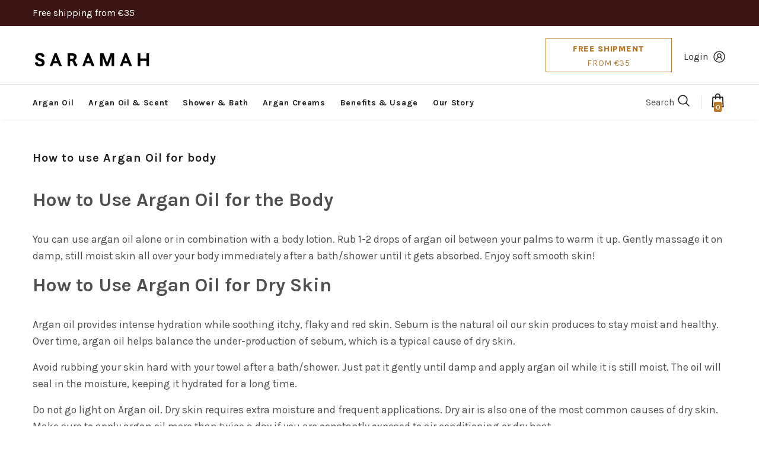

--- FILE ---
content_type: text/html; charset=utf-8
request_url: https://saramah.de/en/pages/how-to-use-argan-oil-for-body
body_size: 45243
content:















  <!doctype html>
<!--[if lt IE 7]><html class="no-js lt-ie9 lt-ie8 lt-ie7" lang="en"> <![endif]-->
<!--[if IE 7]><html class="no-js lt-ie9 lt-ie8" lang="en"> <![endif]-->
<!--[if IE 8]><html class="no-js lt-ie9" lang="en"> <![endif]-->
<!--[if IE 9 ]><html class="ie9 no-js"> <![endif]-->
<!--[if (gt IE 9)|!(IE)]><!--> <html class="no-js"> <!--<![endif]-->
<head>

  <!-- Basic page needs ================================================== -->
  <meta charset="utf-8">
  <meta http-equiv="X-UA-Compatible" content="IE=edge,chrome=1">
	
  <!-- Title and description ================================================== -->
  <title>
  How to use Argan Oil for body &ndash; Saramah
  </title>

  
  <meta name="description" content="How to Use Argan Oil for the Body You can use argan oil alone or in combination with a body lotion. Rub 1-2 drops of argan oil between your palms to warm it up. Gently massage it on damp, still moist skin all over your body immediately after a bath/shower until it gets absorbed. Enjoy soft smooth skin! How to Use Argan">
  

  <!-- Product meta ================================================== -->
  


  <meta property="og:type" content="website">
  <meta property="og:title" content="How to use Argan Oil for body">
  


  <meta property="og:description" content="How to Use Argan Oil for the Body You can use argan oil alone or in combination with a body lotion. Rub 1-2 drops of argan oil between your palms to warm it up. Gently massage it on damp, still moist skin all over your body immediately after a bath/shower until it gets absorbed. Enjoy soft smooth skin! How to Use Argan">


  <meta property="og:url" content="https://saramah.de/en/pages/how-to-use-argan-oil-for-body">
  <meta property="og:site_name" content="Saramah">
  <!-- /snippets/twitter-card.liquid -->









  <!-- Helpers ================================================== -->
  <link rel="canonical" href="https://saramah.de/en/pages/how-to-use-argan-oil-for-body">
  <link canonical-shop-url="https://shop.saramah.com/">
  <meta name="viewport" content="width=device-width,initial-scale=1">
  

  <link rel="preload" href="//saramah.de/cdn/shop/t/22/assets/vendor.min.css?v=120434287466527086331743696484" as="style">
  <!-- <link rel="preload" href="//saramah.de/cdn/shop/t/22/assets/theme-styles.css?v=78885105713896224301743696484" as="style">
  <link rel="preload" href="//saramah.de/cdn/shop/t/22/assets/theme-styles-responsive.css?v=85421004038947316251743696484" as="style"> -->
  <link rel="preload" href="//saramah.de/cdn/shop/t/22/assets/theme.min.css?v=160855240450243973731743696484" as="style">
  <link rel="preload" href="//saramah.de/cdn/shop/t/22/assets/theme-settings.css?v=183781968148324950231743696484" as="style">
  <link rel="preload" href="//saramah.de/cdn/shop/t/22/assets/header-05.css?v=24831908534956197621743696484" as="style">
  <link rel="preload" href="//saramah.de/cdn/shop/t/22/assets/header-06.css?v=134284591297665525531743696484" as="style">
  <link rel="preload" href="//saramah.de/cdn/shop/t/22/assets/header-07.css?v=179497373394023130801743696484" as="style">
  <link rel="preload" href="//saramah.de/cdn/shop/t/22/assets/header-08.css?v=94211126715697297431743696484" as="style">
  <link rel="preload" href="//saramah.de/cdn/shop/t/22/assets/footer-06.css?v=81557233722083166171743696484" as="style">
  <link rel="preload" href="//saramah.de/cdn/shop/t/22/assets/footer-07.css?v=98128527296320222641743696484" as="style">
  <link rel="preload" href="//saramah.de/cdn/shop/t/22/assets/footer-08.css?v=17161311055609253561743696484" as="style">
  <link rel="preload" href="//saramah.de/cdn/shop/t/22/assets/footer-09.css?v=31723816694365087181743696484" as="style">
  <link rel="preload" href="//saramah.de/cdn/shop/t/22/assets/product-skin.css?v=105677107421145034921743696484" as="style">
  <link rel="preload" href="//saramah.de/cdn/shop/t/22/assets/layout_style_1170.css?v=23769997367234854921743696484" as="style">
  <link rel="preload" href="//saramah.de/cdn/shop/t/22/assets/layout_style_fullwidth.css?v=125795139638133435471743696484" as="style">
  <link rel="preload" href="//saramah.de/cdn/shop/t/22/assets/layout_style_flower.css?v=61093865390679614511743696484" as="style">
  <link rel="preload" href="//saramah.de/cdn/shop/t/22/assets/layout_style_suppermarket.css?v=50247136904025515041743696484" as="style">

  <!-- Favicon -->
  
  <link rel="shortcut icon" href="//saramah.de/cdn/shop/files/favicon_f378d7a2-5ec0-43ed-844e-c0c2f22db20e_32x32.jpg?v=1668020182" type="image/png">
  
  
  <!-- Styles -->
  <style>
    
@import url('https://fonts.googleapis.com/css?family=Karla:300,300i,400,400i,500,500i,600,600i,700,700i,800,800i&display=swap');
			    

          
@import url('https://fonts.googleapis.com/css?family=Lora:300,300i,400,400i,500,500i,600,600i,700,700i,800,800i&display=swap');
			        
          
    
    :root {
      --font_size: 16px;
      --font_size_minus1: 15px;
      --font_size_minus2: 14px;
      --font_size_minus3: 13px;
      --font_size_minus4: 12px;
      --font_size_plus1: 17px;
      --font_size_plus2: 18px;
      --font_size_plus3: 19px;
      --font_size_plus4: 20px;
      --font_size_plus5: 21px;
      --font_size_plus6: 22px;
      --font_size_plus7: 23px;
      --font_size_plus8: 24px;
      --font_size_plus9: 25px;
      --font_size_plus10: 26px;
      --font_size_plus11: 27px;
      --font_size_plus12: 28px;
      --font_size_plus13: 29px;
      --font_size_plus14: 30px;
      --font_size_plus16: 32px;
      --font_size_plus18: 34px;
      --font_size_plus21: 37px;
      --font_size_plus22: 38px;
      --font_size_plus23: 39px;
      --font_size_plus24: 40px;
      --font_size_plus33: 49px;

	  --fonts_name: Karla;
	  --fonts_name_2: Lora;

      /* Color */
      --body_bg: #ffffff;
      --body_color: #505050;
      --link_color: #0688e2;
      --link_color_hover: #232323;

      /* Breadcrumb */
      --breadcrumb_color : #999999;
      --breadcrumb_text_transform : capitalize;

      /* Header and Title */
      --page_title_font_size: 20px;
      --page_title_font_size_minus4: 16px;
      --page_title_font_size_plus5: 25px;
      --page_title_color: #202020;
      --page_title_text_align : left;

      /* Product  */
      --product_text_transform : none;
      --product_name_text_align : left;
      --color_title_pr: #202020;
      --color_title_pr_hover: #202020;
      --color_vendor : #202020;
      --sale_text : #ffffff;
      --bg_sale : #bf8545;
      --custom_label_text : #ffffff;
      --custom_label_bg : #438e4a;
      --bundle_label_text : #ffffff;
      --bundle_label_bg : #232323;
      --new_label_text : #ffffff;
      --new_label_bg : #293355;
      --new_label_border : #293355;
      --sold_out_text : #ffffff;
      --bg_sold_out : #c1c1c1;
      --color_price: #202020;
      --color_price_sale: #ba7a2d;
      --color_compare_price: #cccccc;
      --color_compare_product: #fff;
      
        --color_quick_view: #ffffff;
        
          --bg_quick_view: rgba(0, 0, 0, 0.4);
        
      
      --color_wishlist: #0e0e0e;
      --bg_wishlist: #ffe5e5;
      --bg_wishlist_active: #ffe5e5;


      /* Button 1 */
      --background_1: #3c1614;
      --color_1 : #feda75;
      --border_1 : #feda75;

      /* Button 2 */
      --background_2: #3c1614;
      --color_2 : #feda75;
      --border_2 : #feda75;

      /* Button 3 */
      --background_3: #3c1614;
      --color_3 : #feda75;
      --border_3 : #feda75;

      /* Button Add To Cart */
      --color_add_to_cart : #fff;
      --border_add_to_cart : #000;
      --background_add_to_cart : #000;

      --color_add_to_cart_hover : #000;
      --border_add_to_cart_hover : #000;
      --background_add_to_cart_hover : #fff;
      

      /* Border Color */
      --border_widget_title : #e0e0e0;
      --border_color_1 : #ebebeb;
      --border_color_2: #e7e7e7;
      --border_page_title: #eaeaea;
      --border_input: #cbcbcb;
      --border_checkbox: #d0d0d0;
      --border_dropdown: #dadada;
      --border_bt_sidebar : #f6f6f6;
      --color_ipt: #3c3c3c;
      --color_icon_drop: #6b6b6b;

      
      --color_slick_arrow: #000000;
      --color_border_slick_arrow: #e5e5e5;
      --color_bg_slick_arrow: #e5e5e5;
      

      /*color Mobile*/

      --color_menu_mb: #232323;
      --color_menu_level3: #3c3c3c;

      /* Mixin ================= */
      
          --padding_btn: 20px 15px 18px !important;
          --padding_btn_bundle: 20px 15px 18px;
          --padding_btn_qv_add_to_cart: 20px 15px 18px;
          --font_size_btn: var(--font_size);
          --letter_spacing_btn: 0;
      

      
      
          --color-price-box: var(--body_color);
      

      --color_review: #ba7a2d;
      --color_review_empty: #cccccc;

      --border-product-image: #e6e6e6;

      
      --border-radius-17: 0;
      --border-radius-50: 0;
      
    }
</style>
  <link href="//saramah.de/cdn/shop/t/22/assets/vendor.min.css?v=120434287466527086331743696484" rel="stylesheet" type="text/css" media="all" />
<link href="//saramah.de/cdn/shop/t/22/assets/theme-styles.css?v=78885105713896224301743696484" rel="stylesheet" type="text/css" media="all" />
<link href="//saramah.de/cdn/shop/t/22/assets/theme-styles-responsive.css?v=85421004038947316251743696484" rel="stylesheet" type="text/css" media="all" />
<!-- <link href="//saramah.de/cdn/shop/t/22/assets/theme.min.css?v=160855240450243973731743696484" rel="stylesheet" type="text/css" media="all" /> -->
<link href="//saramah.de/cdn/shop/t/22/assets/theme-settings.css?v=183781968148324950231743696484" rel="stylesheet" type="text/css" media="all" />



	<link href="//saramah.de/cdn/shop/t/22/assets/layout_style_1170.css?v=23769997367234854921743696484" rel="stylesheet" type="text/css" media="all" />



	<link href="//saramah.de/cdn/shop/t/22/assets/header-05.css?v=24831908534956197621743696484" rel="stylesheet" type="text/css" media="all" />

















	<link href="//saramah.de/cdn/shop/t/22/assets/product-skin.css?v=105677107421145034921743696484" rel="stylesheet" type="text/css" media="all" />















  
   <!-- Scripts -->
  <script src="//saramah.de/cdn/shop/t/22/assets/jquery.min.js?v=56888366816115934351743696484" type="text/javascript"></script>
<script src="//saramah.de/cdn/shop/t/22/assets/jquery-cookie.min.js?v=72365755745404048181743696484" type="text/javascript"></script>
<script src="//saramah.de/cdn/shop/t/22/assets/lazysizes.min.js?v=84414966064882348651743696484" type="text/javascript"></script>

<script src="//web.saramah.com/js/translate.js" type="text/javascript"></script>

<script>
  $(document).ready(function () {
      saramahTranslate.init({
           url: 'https://web.saramah.com/api/translate'
      });
  });
  function addEventListenerCompatible(el, eventName, handler) { 
     if (el.addEventListener) { el.addEventListener(eventName, handler); }
     else { el.attachEvent('on' + eventName, function () { handler.call(el); }); } 
  }
</script>

<!--stamped /a/review/write review widget -->

<script>
  $(document).ready(function () {
      if (window.location.pathname !== '/a/review/write')
        return;

      const addCSS = css => document.head.appendChild(document.createElement("style")).innerHTML=css;
      addCSS(".stamped-proxy-write-title:before { content: 'Write a review ' !important; }")

      /// 
    
      console.log('Write a review');
  });
  addEventListenerCompatible(document, 'stamped:reviews:loaded', function () {

    saramahTranslate.translate(
        '.stamped-content',
        "en",
        [
          "stamped-starrating",
          "stamped-photos-carousel-btn-left",
          "stamped-photos-carousel-btn-right",
          "stamped-summary-ratings",
          "stamped-review-avatar-content",
          "stamped-share-links"
        ]
      );
    
    document.querySelector("#tab-reviews").innerText = 'Reviews';
    document.querySelector("div.stamped-form-contact-name > label").innerText = 'Name';
    document.querySelector("div.stamped-form-contact-email > label").innerText = 'Email';
    document.querySelector('input[name="author"]').placeholder = 'Enter your name';
    document.querySelector('input[name="email"]').placeholder = 'john.smith@example.com';
    document.querySelector("div.stamped-form-review-rating > label").innerText = 'Rating';
    document.querySelector("div.stamped-form-review-title > label").innerText = 'Title of Review';
    document.querySelector('input[name="reviewTitle"]').placeholder = 'Give your review a title';
    document.querySelector("div.stamped-form-review-body > label").innerText = 'How was your overall experience?';
    document.querySelector(".stamped-form-review-recommend-label").innerText = 'Do you recommend this product?';
    document.querySelector(".stamped-form-label-recommend-yes").childNodes[2].nodeValue = 'Yes';
    document.querySelector(".stamped-form-label-recommend-no").childNodes[2].nodeValue = 'No';
    document.querySelector("#stamped-button-submit").value = 'Submit';
    
    document.querySelector("span.stamped-file-uploader-btn").style.display = 'none';

  });
</script>

<script>
  	window.lazySizesConfig = window.lazySizesConfig || {};
    lazySizesConfig.loadMode = 1;
    window.lazySizesConfig.init = false;
    lazySizes.init();
  
    window.ajax_cart = "upsell";
    window.money_format = "€{{amount_with_comma_separator}}";//"€{{amount_with_comma_separator}} EUR";
    window.shop_currency = "EUR";
    window.show_multiple_currencies = true;
    window.use_color_swatch = false;
    window.color_swatch_style = "variant";
    window.enable_sidebar_multiple_choice = true;
    window.file_url = "//saramah.de/cdn/shop/files/?v=15131";
    window.asset_url = "";
    window.router = "/en";
    window.swatch_recently = "color, couleur";
    window.label_sale = "discount_sale";
    window.layout_style = "layout_style_1170";
    window.product_style = "skin_1";
    window.category_style = "skin_1";
    window.layout_body = "default";
    
    window.inventory_text = {
        in_stock: "In stock",
        many_in_stock: "Many in stock",
        out_of_stock: "Out of stock",
        add_to_cart: "Add to cart",
        add_all_to_cart: "Add all to Cart",
        sold_out: "Sold Out",
        select_options : "Select options",
        unavailable: "Sold Out",
        view_all_collection: "View All",
        no_more_product: "No more product",
        show_options: "Show Variants",
        hide_options: "Hide Variants",
        adding : "Adding",
        thank_you : "Thank You",
        add_more : "Add More",
        cart_feedback : "Added",
        add_wishlist : "Add to Wish List",
        remove_wishlist : "Remove Wish List",
        add_wishlist_1 : "Add to wishlist",
        remove_wishlist_1 : "Remove wishlist",
        previous: "Prev",
        next: "Next",
      	pre_order : "Pre Order",
        hotStock: "Hurry up! only [inventory] left",
        view_more: "View All",
        view_less : "View Less",
        show_more: "Show More",
        show_less : "Show Less",
        days : "Days",
        hours : "Hours",
        mins : "Mins",
        secs : "Secs",

        customlabel: "Custom Label",
        newlabel: "New",
        salelabel: "Sale",
        soldoutlabel: "Sold Out",
        bundlelabel: "Bundle",

        message_compare : "You must select at least two products to compare!",
        message_iscart : "is added to your shopping cart.",

        add_compare : "Add to compare",
        remove_compare : "Remove compare",
        remove: "Remove",
        warning_quantity: "Maximum quantity",
    };
    window.multi_lang = false;
    window.infinity_scroll_feature = false;
    window.newsletter_popup = true;
    window.hidden_newsletter = true;
    window.option_ptoduct1 = "size";
    window.option_ptoduct2 = "color";
    window.option_ptoduct3 = "option 3"

    /* Free Shipping Message */
    window.free_shipping_color1 = "#f44336";  
    window.free_shipping_color2 = "#ff9800";
    window.free_shipping_color3 = "#69c69c";
    window.free_shipping_price = 35;
    window.free_shipping_text = {
        free_shipping_message_1: "You qualify for free shipping!",
        free_shipping_message_2:"Only",
        free_shipping_message_3: "away from",
        free_shipping_message_4: "free shipping",
        free_shipping_1: "Free",
        free_shipping_2: "TBD",
    }

</script>

  <!-- Header hook for plugins ================================ -->
  
  <script>window.performance && window.performance.mark && window.performance.mark('shopify.content_for_header.start');</script><meta id="shopify-digital-wallet" name="shopify-digital-wallet" content="/40854913179/digital_wallets/dialog">
<meta name="shopify-checkout-api-token" content="8e100eff0659200b60486058cbb100c6">
<meta id="in-context-paypal-metadata" data-shop-id="40854913179" data-venmo-supported="false" data-environment="production" data-locale="en_US" data-paypal-v4="true" data-currency="EUR">
<link rel="alternate" hreflang="x-default" href="https://shop.saramah.com/pages/how-to-use-argan-oil-for-body">
<link rel="alternate" hreflang="en-SA" href="https://sa.saramah.com/pages/how-to-use-argan-oil-for-body">
<link rel="alternate" hreflang="ar-SA" href="https://sa.saramah.com/ar/pages/how-to-use-argan-oil-for-body">
<link rel="alternate" hreflang="en-AE" href="https://saramah.ae/pages/how-to-use-argan-oil-for-body">
<link rel="alternate" hreflang="ar-AE" href="https://saramah.ae/ar/pages/how-to-use-argan-oil-for-body">
<link rel="alternate" hreflang="de-AT" href="https://saramah.at/pages/how-to-use-argan-oil-for-body">
<link rel="alternate" hreflang="en-AT" href="https://saramah.at/en/pages/how-to-use-argan-oil-for-body">
<link rel="alternate" hreflang="nl-BE" href="https://saramah.be/pages/how-to-use-argan-oil-for-body">
<link rel="alternate" hreflang="en-BE" href="https://saramah.be/en/pages/how-to-use-argan-oil-for-body">
<link rel="alternate" hreflang="fr-BE" href="https://saramah.be/fr/pages/how-to-use-argan-oil-for-body">
<link rel="alternate" hreflang="nl-LU" href="https://saramah.be/pages/how-to-use-argan-oil-for-body">
<link rel="alternate" hreflang="en-LU" href="https://saramah.be/en/pages/how-to-use-argan-oil-for-body">
<link rel="alternate" hreflang="fr-LU" href="https://saramah.be/fr/pages/how-to-use-argan-oil-for-body">
<link rel="alternate" hreflang="de-CH" href="https://saramah.ch/pages/how-to-use-argan-oil-for-body">
<link rel="alternate" hreflang="en-CH" href="https://saramah.ch/en/pages/how-to-use-argan-oil-for-body">
<link rel="alternate" hreflang="fr-CH" href="https://saramah.ch/fr/pages/how-to-use-argan-oil-for-body">
<link rel="alternate" hreflang="it-CH" href="https://saramah.ch/it/pages/how-to-use-argan-oil-for-body">
<link rel="alternate" hreflang="en-GB" href="https://saramah.co.uk/pages/how-to-use-argan-oil-for-body">
<link rel="alternate" hreflang="cs-CZ" href="https://saramah.cz/pages/how-to-use-argan-oil-for-body">
<link rel="alternate" hreflang="en-CZ" href="https://saramah.cz/en/pages/how-to-use-argan-oil-for-body">
<link rel="alternate" hreflang="de-DE" href="https://saramah.de/pages/how-to-use-argan-oil-for-body">
<link rel="alternate" hreflang="en-DE" href="https://saramah.de/en/pages/how-to-use-argan-oil-for-body">
<link rel="alternate" hreflang="da-DK" href="https://saramah.dk/pages/how-to-use-argan-oil-for-body">
<link rel="alternate" hreflang="en-DK" href="https://saramah.dk/en/pages/how-to-use-argan-oil-for-body">
<link rel="alternate" hreflang="es-ES" href="https://saramah.es/pages/how-to-use-argan-oil-for-body">
<link rel="alternate" hreflang="en-ES" href="https://saramah.es/en/pages/how-to-use-argan-oil-for-body">
<link rel="alternate" hreflang="en-BG" href="https://saramah.eu/pages/how-to-use-argan-oil-for-body">
<link rel="alternate" hreflang="de-BG" href="https://saramah.eu/de/pages/how-to-use-argan-oil-for-body">
<link rel="alternate" hreflang="fr-BG" href="https://saramah.eu/fr/pages/how-to-use-argan-oil-for-body">
<link rel="alternate" hreflang="en-GR" href="https://saramah.eu/pages/how-to-use-argan-oil-for-body">
<link rel="alternate" hreflang="de-GR" href="https://saramah.eu/de/pages/how-to-use-argan-oil-for-body">
<link rel="alternate" hreflang="fr-GR" href="https://saramah.eu/fr/pages/how-to-use-argan-oil-for-body">
<link rel="alternate" hreflang="en-HU" href="https://saramah.eu/pages/how-to-use-argan-oil-for-body">
<link rel="alternate" hreflang="de-HU" href="https://saramah.eu/de/pages/how-to-use-argan-oil-for-body">
<link rel="alternate" hreflang="fr-HU" href="https://saramah.eu/fr/pages/how-to-use-argan-oil-for-body">
<link rel="alternate" hreflang="en-IE" href="https://saramah.eu/pages/how-to-use-argan-oil-for-body">
<link rel="alternate" hreflang="de-IE" href="https://saramah.eu/de/pages/how-to-use-argan-oil-for-body">
<link rel="alternate" hreflang="fr-IE" href="https://saramah.eu/fr/pages/how-to-use-argan-oil-for-body">
<link rel="alternate" hreflang="en-LV" href="https://saramah.eu/pages/how-to-use-argan-oil-for-body">
<link rel="alternate" hreflang="de-LV" href="https://saramah.eu/de/pages/how-to-use-argan-oil-for-body">
<link rel="alternate" hreflang="fr-LV" href="https://saramah.eu/fr/pages/how-to-use-argan-oil-for-body">
<link rel="alternate" hreflang="en-PT" href="https://saramah.eu/pages/how-to-use-argan-oil-for-body">
<link rel="alternate" hreflang="de-PT" href="https://saramah.eu/de/pages/how-to-use-argan-oil-for-body">
<link rel="alternate" hreflang="fr-PT" href="https://saramah.eu/fr/pages/how-to-use-argan-oil-for-body">
<link rel="alternate" hreflang="en-RO" href="https://saramah.eu/pages/how-to-use-argan-oil-for-body">
<link rel="alternate" hreflang="de-RO" href="https://saramah.eu/de/pages/how-to-use-argan-oil-for-body">
<link rel="alternate" hreflang="fr-RO" href="https://saramah.eu/fr/pages/how-to-use-argan-oil-for-body">
<link rel="alternate" hreflang="en-SI" href="https://saramah.eu/pages/how-to-use-argan-oil-for-body">
<link rel="alternate" hreflang="de-SI" href="https://saramah.eu/de/pages/how-to-use-argan-oil-for-body">
<link rel="alternate" hreflang="fr-SI" href="https://saramah.eu/fr/pages/how-to-use-argan-oil-for-body">
<link rel="alternate" hreflang="en-SK" href="https://saramah.eu/pages/how-to-use-argan-oil-for-body">
<link rel="alternate" hreflang="de-SK" href="https://saramah.eu/de/pages/how-to-use-argan-oil-for-body">
<link rel="alternate" hreflang="fr-SK" href="https://saramah.eu/fr/pages/how-to-use-argan-oil-for-body">
<link rel="alternate" hreflang="fi-FI" href="https://saramah.fi/pages/how-to-use-argan-oil-for-body">
<link rel="alternate" hreflang="en-FI" href="https://saramah.fi/en/pages/how-to-use-argan-oil-for-body">
<link rel="alternate" hreflang="fr-FR" href="https://saramah.fr/pages/how-to-use-argan-oil-for-body">
<link rel="alternate" hreflang="en-FR" href="https://saramah.fr/en/pages/how-to-use-argan-oil-for-body">
<link rel="alternate" hreflang="en-HK" href="https://saramah.hk/pages/how-to-use-argan-oil-for-body">
<link rel="alternate" hreflang="it-IT" href="https://saramah.it/pages/how-to-use-argan-oil-for-body">
<link rel="alternate" hreflang="en-IT" href="https://saramah.it/en/pages/how-to-use-argan-oil-for-body">
<link rel="alternate" hreflang="nl-NL" href="https://saramah.nl/pages/how-to-use-argan-oil-for-body">
<link rel="alternate" hreflang="en-NL" href="https://saramah.nl/en/pages/how-to-use-argan-oil-for-body">
<link rel="alternate" hreflang="de-NL" href="https://saramah.nl/de/pages/how-to-use-argan-oil-for-body">
<link rel="alternate" hreflang="fr-NL" href="https://saramah.nl/fr/pages/how-to-use-argan-oil-for-body">
<link rel="alternate" hreflang="pl-PL" href="https://saramah.pl/pages/how-to-use-argan-oil-for-body">
<link rel="alternate" hreflang="en-PL" href="https://saramah.pl/en/pages/how-to-use-argan-oil-for-body">
<link rel="alternate" hreflang="en-QA" href="https://saramah.qa/pages/how-to-use-argan-oil-for-body">
<link rel="alternate" hreflang="ar-QA" href="https://saramah.qa/ar/pages/how-to-use-argan-oil-for-body">
<link rel="alternate" hreflang="sv-SE" href="https://saramah.se/pages/how-to-use-argan-oil-for-body">
<link rel="alternate" hreflang="en-SE" href="https://saramah.se/en/pages/how-to-use-argan-oil-for-body">
<link rel="alternate" hreflang="en-SG" href="https://saramah.sg/pages/how-to-use-argan-oil-for-body">
<link rel="alternate" hreflang="nl-JP" href="https://shop.saramah.com/nl-int/pages/how-to-use-argan-oil-for-body">
<link rel="alternate" hreflang="de-JP" href="https://shop.saramah.com/de-int/pages/how-to-use-argan-oil-for-body">
<link rel="alternate" hreflang="fr-JP" href="https://shop.saramah.com/fr-int/pages/how-to-use-argan-oil-for-body">
<link rel="alternate" hreflang="no-JP" href="https://shop.saramah.com/no-int/pages/how-to-use-argan-oil-for-body">
<link rel="alternate" hreflang="es-JP" href="https://shop.saramah.com/es-int/pages/how-to-use-argan-oil-for-body">
<link rel="alternate" hreflang="ar-JP" href="https://shop.saramah.com/ar-int/pages/how-to-use-argan-oil-for-body">
<link rel="alternate" hreflang="en-JP" href="https://shop.saramah.com/en-int/pages/how-to-use-argan-oil-for-body">
<link rel="alternate" hreflang="nl-KR" href="https://shop.saramah.com/nl-int/pages/how-to-use-argan-oil-for-body">
<link rel="alternate" hreflang="de-KR" href="https://shop.saramah.com/de-int/pages/how-to-use-argan-oil-for-body">
<link rel="alternate" hreflang="fr-KR" href="https://shop.saramah.com/fr-int/pages/how-to-use-argan-oil-for-body">
<link rel="alternate" hreflang="no-KR" href="https://shop.saramah.com/no-int/pages/how-to-use-argan-oil-for-body">
<link rel="alternate" hreflang="es-KR" href="https://shop.saramah.com/es-int/pages/how-to-use-argan-oil-for-body">
<link rel="alternate" hreflang="ar-KR" href="https://shop.saramah.com/ar-int/pages/how-to-use-argan-oil-for-body">
<link rel="alternate" hreflang="en-KR" href="https://shop.saramah.com/en-int/pages/how-to-use-argan-oil-for-body">
<link rel="alternate" hreflang="nl-TW" href="https://shop.saramah.com/nl-int/pages/how-to-use-argan-oil-for-body">
<link rel="alternate" hreflang="de-TW" href="https://shop.saramah.com/de-int/pages/how-to-use-argan-oil-for-body">
<link rel="alternate" hreflang="fr-TW" href="https://shop.saramah.com/fr-int/pages/how-to-use-argan-oil-for-body">
<link rel="alternate" hreflang="no-TW" href="https://shop.saramah.com/no-int/pages/how-to-use-argan-oil-for-body">
<link rel="alternate" hreflang="es-TW" href="https://shop.saramah.com/es-int/pages/how-to-use-argan-oil-for-body">
<link rel="alternate" hreflang="ar-TW" href="https://shop.saramah.com/ar-int/pages/how-to-use-argan-oil-for-body">
<link rel="alternate" hreflang="en-TW" href="https://shop.saramah.com/en-int/pages/how-to-use-argan-oil-for-body">
<link rel="alternate" hreflang="en-CA" href="https://shop.saramah.com/en-ca/pages/how-to-use-argan-oil-for-body">
<link rel="alternate" hreflang="fr-CA" href="https://shop.saramah.com/fr-ca/pages/how-to-use-argan-oil-for-body">
<link rel="alternate" hreflang="en-AU" href="https://shop.saramah.com/en-au/pages/how-to-use-argan-oil-for-body">
<link rel="alternate" hreflang="en-NZ" href="https://shop.saramah.com/en-nz/pages/how-to-use-argan-oil-for-body">
<link rel="alternate" hreflang="en-US" href="https://shop.saramah.com/pages/how-to-use-argan-oil-for-body">
<link rel="alternate" hreflang="es-US" href="https://shop.saramah.com/es/pages/how-to-use-argan-oil-for-body">
<script async="async" src="/checkouts/internal/preloads.js?locale=en-DE"></script>
<link rel="preconnect" href="https://shop.app" crossorigin="anonymous">
<script async="async" src="https://shop.app/checkouts/internal/preloads.js?locale=en-DE&shop_id=40854913179" crossorigin="anonymous"></script>
<script id="apple-pay-shop-capabilities" type="application/json">{"shopId":40854913179,"countryCode":"NL","currencyCode":"EUR","merchantCapabilities":["supports3DS"],"merchantId":"gid:\/\/shopify\/Shop\/40854913179","merchantName":"Saramah","requiredBillingContactFields":["postalAddress","email"],"requiredShippingContactFields":["postalAddress","email"],"shippingType":"shipping","supportedNetworks":["visa","maestro","masterCard","amex"],"total":{"type":"pending","label":"Saramah","amount":"1.00"},"shopifyPaymentsEnabled":true,"supportsSubscriptions":true}</script>
<script id="shopify-features" type="application/json">{"accessToken":"8e100eff0659200b60486058cbb100c6","betas":["rich-media-storefront-analytics"],"domain":"saramah.de","predictiveSearch":true,"shopId":40854913179,"locale":"en"}</script>
<script>var Shopify = Shopify || {};
Shopify.shop = "saramah-arganolie.myshopify.com";
Shopify.locale = "en";
Shopify.currency = {"active":"EUR","rate":"1.0"};
Shopify.country = "DE";
Shopify.theme = {"name":"Shopify-theme-ella-4.6.1 - Chat Remove","id":180061339994,"schema_name":"Ella","schema_version":"4.5.0","theme_store_id":null,"role":"main"};
Shopify.theme.handle = "null";
Shopify.theme.style = {"id":null,"handle":null};
Shopify.cdnHost = "saramah.de/cdn";
Shopify.routes = Shopify.routes || {};
Shopify.routes.root = "/en/";</script>
<script type="module">!function(o){(o.Shopify=o.Shopify||{}).modules=!0}(window);</script>
<script>!function(o){function n(){var o=[];function n(){o.push(Array.prototype.slice.apply(arguments))}return n.q=o,n}var t=o.Shopify=o.Shopify||{};t.loadFeatures=n(),t.autoloadFeatures=n()}(window);</script>
<script>
  window.ShopifyPay = window.ShopifyPay || {};
  window.ShopifyPay.apiHost = "shop.app\/pay";
  window.ShopifyPay.redirectState = null;
</script>
<script id="shop-js-analytics" type="application/json">{"pageType":"page"}</script>
<script defer="defer" async type="module" src="//saramah.de/cdn/shopifycloud/shop-js/modules/v2/client.init-shop-cart-sync_C5BV16lS.en.esm.js"></script>
<script defer="defer" async type="module" src="//saramah.de/cdn/shopifycloud/shop-js/modules/v2/chunk.common_CygWptCX.esm.js"></script>
<script type="module">
  await import("//saramah.de/cdn/shopifycloud/shop-js/modules/v2/client.init-shop-cart-sync_C5BV16lS.en.esm.js");
await import("//saramah.de/cdn/shopifycloud/shop-js/modules/v2/chunk.common_CygWptCX.esm.js");

  window.Shopify.SignInWithShop?.initShopCartSync?.({"fedCMEnabled":true,"windoidEnabled":true});

</script>
<script>
  window.Shopify = window.Shopify || {};
  if (!window.Shopify.featureAssets) window.Shopify.featureAssets = {};
  window.Shopify.featureAssets['shop-js'] = {"shop-cart-sync":["modules/v2/client.shop-cart-sync_ZFArdW7E.en.esm.js","modules/v2/chunk.common_CygWptCX.esm.js"],"init-fed-cm":["modules/v2/client.init-fed-cm_CmiC4vf6.en.esm.js","modules/v2/chunk.common_CygWptCX.esm.js"],"shop-button":["modules/v2/client.shop-button_tlx5R9nI.en.esm.js","modules/v2/chunk.common_CygWptCX.esm.js"],"shop-cash-offers":["modules/v2/client.shop-cash-offers_DOA2yAJr.en.esm.js","modules/v2/chunk.common_CygWptCX.esm.js","modules/v2/chunk.modal_D71HUcav.esm.js"],"init-windoid":["modules/v2/client.init-windoid_sURxWdc1.en.esm.js","modules/v2/chunk.common_CygWptCX.esm.js"],"shop-toast-manager":["modules/v2/client.shop-toast-manager_ClPi3nE9.en.esm.js","modules/v2/chunk.common_CygWptCX.esm.js"],"init-shop-email-lookup-coordinator":["modules/v2/client.init-shop-email-lookup-coordinator_B8hsDcYM.en.esm.js","modules/v2/chunk.common_CygWptCX.esm.js"],"init-shop-cart-sync":["modules/v2/client.init-shop-cart-sync_C5BV16lS.en.esm.js","modules/v2/chunk.common_CygWptCX.esm.js"],"avatar":["modules/v2/client.avatar_BTnouDA3.en.esm.js"],"pay-button":["modules/v2/client.pay-button_FdsNuTd3.en.esm.js","modules/v2/chunk.common_CygWptCX.esm.js"],"init-customer-accounts":["modules/v2/client.init-customer-accounts_DxDtT_ad.en.esm.js","modules/v2/client.shop-login-button_C5VAVYt1.en.esm.js","modules/v2/chunk.common_CygWptCX.esm.js","modules/v2/chunk.modal_D71HUcav.esm.js"],"init-shop-for-new-customer-accounts":["modules/v2/client.init-shop-for-new-customer-accounts_ChsxoAhi.en.esm.js","modules/v2/client.shop-login-button_C5VAVYt1.en.esm.js","modules/v2/chunk.common_CygWptCX.esm.js","modules/v2/chunk.modal_D71HUcav.esm.js"],"shop-login-button":["modules/v2/client.shop-login-button_C5VAVYt1.en.esm.js","modules/v2/chunk.common_CygWptCX.esm.js","modules/v2/chunk.modal_D71HUcav.esm.js"],"init-customer-accounts-sign-up":["modules/v2/client.init-customer-accounts-sign-up_CPSyQ0Tj.en.esm.js","modules/v2/client.shop-login-button_C5VAVYt1.en.esm.js","modules/v2/chunk.common_CygWptCX.esm.js","modules/v2/chunk.modal_D71HUcav.esm.js"],"shop-follow-button":["modules/v2/client.shop-follow-button_Cva4Ekp9.en.esm.js","modules/v2/chunk.common_CygWptCX.esm.js","modules/v2/chunk.modal_D71HUcav.esm.js"],"checkout-modal":["modules/v2/client.checkout-modal_BPM8l0SH.en.esm.js","modules/v2/chunk.common_CygWptCX.esm.js","modules/v2/chunk.modal_D71HUcav.esm.js"],"lead-capture":["modules/v2/client.lead-capture_Bi8yE_yS.en.esm.js","modules/v2/chunk.common_CygWptCX.esm.js","modules/v2/chunk.modal_D71HUcav.esm.js"],"shop-login":["modules/v2/client.shop-login_D6lNrXab.en.esm.js","modules/v2/chunk.common_CygWptCX.esm.js","modules/v2/chunk.modal_D71HUcav.esm.js"],"payment-terms":["modules/v2/client.payment-terms_CZxnsJam.en.esm.js","modules/v2/chunk.common_CygWptCX.esm.js","modules/v2/chunk.modal_D71HUcav.esm.js"]};
</script>
<script>(function() {
  var isLoaded = false;
  function asyncLoad() {
    if (isLoaded) return;
    isLoaded = true;
    var urls = ["https:\/\/cdn1.stamped.io\/files\/widget.min.js?shop=saramah-arganolie.myshopify.com","https:\/\/static.klaviyo.com\/onsite\/js\/klaviyo.js?company_id=SvDZfD\u0026shop=saramah-arganolie.myshopify.com","https:\/\/static.klaviyo.com\/onsite\/js\/klaviyo.js?company_id=SvDZfD\u0026shop=saramah-arganolie.myshopify.com","https:\/\/assets1.adroll.com\/shopify\/latest\/j\/shopify_rolling_bootstrap_v2.js?adroll_adv_id=VJXQH54ZZBFQVK2T7W36WE\u0026adroll_pix_id=562TVY2V5FAB7GDBJ4N4RA\u0026shop=saramah-arganolie.myshopify.com","https:\/\/intg.snapchat.com\/shopify\/shopify-scevent-init.js?id=1d67c592-8713-4cf2-ae46-e14948c83fdf\u0026shop=saramah-arganolie.myshopify.com","https:\/\/d1639lhkj5l89m.cloudfront.net\/js\/storefront\/uppromote.js?shop=saramah-arganolie.myshopify.com","https:\/\/na.shgcdn3.com\/pixel-collector.js?shop=saramah-arganolie.myshopify.com"];
    for (var i = 0; i < urls.length; i++) {
      var s = document.createElement('script');
      s.type = 'text/javascript';
      s.async = true;
      s.src = urls[i];
      var x = document.getElementsByTagName('script')[0];
      x.parentNode.insertBefore(s, x);
    }
  };
  if(window.attachEvent) {
    window.attachEvent('onload', asyncLoad);
  } else {
    window.addEventListener('load', asyncLoad, false);
  }
})();</script>
<script id="__st">var __st={"a":40854913179,"offset":3600,"reqid":"4d7d3148-1592-4a52-a6b2-00c0b6b031db-1768829291","pageurl":"saramah.de\/en\/pages\/how-to-use-argan-oil-for-body","s":"pages-85364965547","u":"cdd8429e9cd5","p":"page","rtyp":"page","rid":85364965547};</script>
<script>window.ShopifyPaypalV4VisibilityTracking = true;</script>
<script id="captcha-bootstrap">!function(){'use strict';const t='contact',e='account',n='new_comment',o=[[t,t],['blogs',n],['comments',n],[t,'customer']],c=[[e,'customer_login'],[e,'guest_login'],[e,'recover_customer_password'],[e,'create_customer']],r=t=>t.map((([t,e])=>`form[action*='/${t}']:not([data-nocaptcha='true']) input[name='form_type'][value='${e}']`)).join(','),a=t=>()=>t?[...document.querySelectorAll(t)].map((t=>t.form)):[];function s(){const t=[...o],e=r(t);return a(e)}const i='password',u='form_key',d=['recaptcha-v3-token','g-recaptcha-response','h-captcha-response',i],f=()=>{try{return window.sessionStorage}catch{return}},m='__shopify_v',_=t=>t.elements[u];function p(t,e,n=!1){try{const o=window.sessionStorage,c=JSON.parse(o.getItem(e)),{data:r}=function(t){const{data:e,action:n}=t;return t[m]||n?{data:e,action:n}:{data:t,action:n}}(c);for(const[e,n]of Object.entries(r))t.elements[e]&&(t.elements[e].value=n);n&&o.removeItem(e)}catch(o){console.error('form repopulation failed',{error:o})}}const l='form_type',E='cptcha';function T(t){t.dataset[E]=!0}const w=window,h=w.document,L='Shopify',v='ce_forms',y='captcha';let A=!1;((t,e)=>{const n=(g='f06e6c50-85a8-45c8-87d0-21a2b65856fe',I='https://cdn.shopify.com/shopifycloud/storefront-forms-hcaptcha/ce_storefront_forms_captcha_hcaptcha.v1.5.2.iife.js',D={infoText:'Protected by hCaptcha',privacyText:'Privacy',termsText:'Terms'},(t,e,n)=>{const o=w[L][v],c=o.bindForm;if(c)return c(t,g,e,D).then(n);var r;o.q.push([[t,g,e,D],n]),r=I,A||(h.body.append(Object.assign(h.createElement('script'),{id:'captcha-provider',async:!0,src:r})),A=!0)});var g,I,D;w[L]=w[L]||{},w[L][v]=w[L][v]||{},w[L][v].q=[],w[L][y]=w[L][y]||{},w[L][y].protect=function(t,e){n(t,void 0,e),T(t)},Object.freeze(w[L][y]),function(t,e,n,w,h,L){const[v,y,A,g]=function(t,e,n){const i=e?o:[],u=t?c:[],d=[...i,...u],f=r(d),m=r(i),_=r(d.filter((([t,e])=>n.includes(e))));return[a(f),a(m),a(_),s()]}(w,h,L),I=t=>{const e=t.target;return e instanceof HTMLFormElement?e:e&&e.form},D=t=>v().includes(t);t.addEventListener('submit',(t=>{const e=I(t);if(!e)return;const n=D(e)&&!e.dataset.hcaptchaBound&&!e.dataset.recaptchaBound,o=_(e),c=g().includes(e)&&(!o||!o.value);(n||c)&&t.preventDefault(),c&&!n&&(function(t){try{if(!f())return;!function(t){const e=f();if(!e)return;const n=_(t);if(!n)return;const o=n.value;o&&e.removeItem(o)}(t);const e=Array.from(Array(32),(()=>Math.random().toString(36)[2])).join('');!function(t,e){_(t)||t.append(Object.assign(document.createElement('input'),{type:'hidden',name:u})),t.elements[u].value=e}(t,e),function(t,e){const n=f();if(!n)return;const o=[...t.querySelectorAll(`input[type='${i}']`)].map((({name:t})=>t)),c=[...d,...o],r={};for(const[a,s]of new FormData(t).entries())c.includes(a)||(r[a]=s);n.setItem(e,JSON.stringify({[m]:1,action:t.action,data:r}))}(t,e)}catch(e){console.error('failed to persist form',e)}}(e),e.submit())}));const S=(t,e)=>{t&&!t.dataset[E]&&(n(t,e.some((e=>e===t))),T(t))};for(const o of['focusin','change'])t.addEventListener(o,(t=>{const e=I(t);D(e)&&S(e,y())}));const B=e.get('form_key'),M=e.get(l),P=B&&M;t.addEventListener('DOMContentLoaded',(()=>{const t=y();if(P)for(const e of t)e.elements[l].value===M&&p(e,B);[...new Set([...A(),...v().filter((t=>'true'===t.dataset.shopifyCaptcha))])].forEach((e=>S(e,t)))}))}(h,new URLSearchParams(w.location.search),n,t,e,['guest_login'])})(!0,!0)}();</script>
<script integrity="sha256-4kQ18oKyAcykRKYeNunJcIwy7WH5gtpwJnB7kiuLZ1E=" data-source-attribution="shopify.loadfeatures" defer="defer" src="//saramah.de/cdn/shopifycloud/storefront/assets/storefront/load_feature-a0a9edcb.js" crossorigin="anonymous"></script>
<script crossorigin="anonymous" defer="defer" src="//saramah.de/cdn/shopifycloud/storefront/assets/shopify_pay/storefront-65b4c6d7.js?v=20250812"></script>
<script data-source-attribution="shopify.dynamic_checkout.dynamic.init">var Shopify=Shopify||{};Shopify.PaymentButton=Shopify.PaymentButton||{isStorefrontPortableWallets:!0,init:function(){window.Shopify.PaymentButton.init=function(){};var t=document.createElement("script");t.src="https://saramah.de/cdn/shopifycloud/portable-wallets/latest/portable-wallets.en.js",t.type="module",document.head.appendChild(t)}};
</script>
<script data-source-attribution="shopify.dynamic_checkout.buyer_consent">
  function portableWalletsHideBuyerConsent(e){var t=document.getElementById("shopify-buyer-consent"),n=document.getElementById("shopify-subscription-policy-button");t&&n&&(t.classList.add("hidden"),t.setAttribute("aria-hidden","true"),n.removeEventListener("click",e))}function portableWalletsShowBuyerConsent(e){var t=document.getElementById("shopify-buyer-consent"),n=document.getElementById("shopify-subscription-policy-button");t&&n&&(t.classList.remove("hidden"),t.removeAttribute("aria-hidden"),n.addEventListener("click",e))}window.Shopify?.PaymentButton&&(window.Shopify.PaymentButton.hideBuyerConsent=portableWalletsHideBuyerConsent,window.Shopify.PaymentButton.showBuyerConsent=portableWalletsShowBuyerConsent);
</script>
<script data-source-attribution="shopify.dynamic_checkout.cart.bootstrap">document.addEventListener("DOMContentLoaded",(function(){function t(){return document.querySelector("shopify-accelerated-checkout-cart, shopify-accelerated-checkout")}if(t())Shopify.PaymentButton.init();else{new MutationObserver((function(e,n){t()&&(Shopify.PaymentButton.init(),n.disconnect())})).observe(document.body,{childList:!0,subtree:!0})}}));
</script>
<link id="shopify-accelerated-checkout-styles" rel="stylesheet" media="screen" href="https://saramah.de/cdn/shopifycloud/portable-wallets/latest/accelerated-checkout-backwards-compat.css" crossorigin="anonymous">
<style id="shopify-accelerated-checkout-cart">
        #shopify-buyer-consent {
  margin-top: 1em;
  display: inline-block;
  width: 100%;
}

#shopify-buyer-consent.hidden {
  display: none;
}

#shopify-subscription-policy-button {
  background: none;
  border: none;
  padding: 0;
  text-decoration: underline;
  font-size: inherit;
  cursor: pointer;
}

#shopify-subscription-policy-button::before {
  box-shadow: none;
}

      </style>

<script>window.performance && window.performance.mark && window.performance.mark('shopify.content_for_header.end');</script>
  





  <script type="text/javascript">
    
      window.__shgMoneyFormat = window.__shgMoneyFormat || {"AED":{"currency":"AED","currency_symbol":"د.إ","currency_symbol_location":"left","decimal_places":2,"decimal_separator":",","thousands_separator":"."},"AUD":{"currency":"AUD","currency_symbol":"$","currency_symbol_location":"left","decimal_places":2,"decimal_separator":",","thousands_separator":"."},"CAD":{"currency":"CAD","currency_symbol":"$","currency_symbol_location":"left","decimal_places":2,"decimal_separator":",","thousands_separator":"."},"CHF":{"currency":"CHF","currency_symbol":"CHF","currency_symbol_location":"left","decimal_places":2,"decimal_separator":",","thousands_separator":"."},"CZK":{"currency":"CZK","currency_symbol":"Kč","currency_symbol_location":"left","decimal_places":2,"decimal_separator":",","thousands_separator":"."},"DKK":{"currency":"DKK","currency_symbol":"kr.","currency_symbol_location":"left","decimal_places":2,"decimal_separator":",","thousands_separator":"."},"EUR":{"currency":"EUR","currency_symbol":"€","currency_symbol_location":"left","decimal_places":2,"decimal_separator":",","thousands_separator":"."},"GBP":{"currency":"GBP","currency_symbol":"£","currency_symbol_location":"left","decimal_places":2,"decimal_separator":",","thousands_separator":"."},"HKD":{"currency":"HKD","currency_symbol":"$","currency_symbol_location":"left","decimal_places":2,"decimal_separator":",","thousands_separator":"."},"HUF":{"currency":"HUF","currency_symbol":"Ft","currency_symbol_location":"left","decimal_places":2,"decimal_separator":",","thousands_separator":"."},"JPY":{"currency":"JPY","currency_symbol":"¥","currency_symbol_location":"left","decimal_places":2,"decimal_separator":",","thousands_separator":"."},"KRW":{"currency":"KRW","currency_symbol":"₩","currency_symbol_location":"left","decimal_places":2,"decimal_separator":",","thousands_separator":"."},"MYR":{"currency":"MYR","currency_symbol":"RM","currency_symbol_location":"left","decimal_places":2,"decimal_separator":",","thousands_separator":"."},"NZD":{"currency":"NZD","currency_symbol":"$","currency_symbol_location":"left","decimal_places":2,"decimal_separator":",","thousands_separator":"."},"PLN":{"currency":"PLN","currency_symbol":"zł","currency_symbol_location":"left","decimal_places":2,"decimal_separator":",","thousands_separator":"."},"QAR":{"currency":"QAR","currency_symbol":"ر.ق","currency_symbol_location":"left","decimal_places":2,"decimal_separator":",","thousands_separator":"."},"RON":{"currency":"RON","currency_symbol":"Lei","currency_symbol_location":"left","decimal_places":2,"decimal_separator":",","thousands_separator":"."},"SAR":{"currency":"SAR","currency_symbol":"ر.س","currency_symbol_location":"left","decimal_places":2,"decimal_separator":",","thousands_separator":"."},"SEK":{"currency":"SEK","currency_symbol":"kr","currency_symbol_location":"left","decimal_places":2,"decimal_separator":",","thousands_separator":"."},"SGD":{"currency":"SGD","currency_symbol":"$","currency_symbol_location":"left","decimal_places":2,"decimal_separator":",","thousands_separator":"."},"TWD":{"currency":"TWD","currency_symbol":"$","currency_symbol_location":"left","decimal_places":2,"decimal_separator":",","thousands_separator":"."},"USD":{"currency":"USD","currency_symbol":"$","currency_symbol_location":"left","decimal_places":2,"decimal_separator":",","thousands_separator":"."}};
    
    window.__shgCurrentCurrencyCode = window.__shgCurrentCurrencyCode || {
      currency: "EUR",
      currency_symbol: "€",
      decimal_separator: ".",
      thousands_separator: ",",
      decimal_places: 2,
      currency_symbol_location: "left"
    };
  </script>




  <!--[if lt IE 9]>
  <script src="//html5shiv.googlecode.com/svn/trunk/html5.js" type="text/javascript"></script>
  <![endif]-->

  
  
  

  <script>

    Shopify.productOptionsMap = {};
    Shopify.quickViewOptionsMap = {};

    Shopify.updateOptionsInSelector = function(selectorIndex, wrapperSlt) {
        Shopify.optionsMap = wrapperSlt === '.product' ? Shopify.productOptionsMap : Shopify.quickViewOptionsMap;

        switch (selectorIndex) {
            case 0:
                var key = 'root';
                var selector = $(wrapperSlt + ' .single-option-selector:eq(0)');
                break;
            case 1:
                var key = $(wrapperSlt + ' .single-option-selector:eq(0)').val();
                var selector = $(wrapperSlt + ' .single-option-selector:eq(1)');
                break;
            case 2:
                var key = $(wrapperSlt + ' .single-option-selector:eq(0)').val();
                key += ' / ' + $(wrapperSlt + ' .single-option-selector:eq(1)').val();
                var selector = $(wrapperSlt + ' .single-option-selector:eq(2)');
        }

        var initialValue = selector.val();
        selector.empty();

        var availableOptions = Shopify.optionsMap[key];

        if (availableOptions && availableOptions.length) {
            for (var i = 0; i < availableOptions.length; i++) {
                var option = availableOptions[i].replace('-sold-out','');
                var newOption = $('<option></option>').val(option).html(option);

                selector.append(newOption);
            }

            $(wrapperSlt + ' .swatch[data-option-index="' + selectorIndex + '"] .swatch-element').each(function() {
                // debugger;
                if ($.inArray($(this).attr('data-value'), availableOptions) !== -1) {
                    $(this).addClass('available').removeClass('soldout').find(':radio').prop('disabled',false).prop('checked',true);
                }
                else {
                    if ($.inArray($(this).attr('data-value') + '-sold-out', availableOptions) !== -1) {
                        $(this).addClass('available').addClass('soldout').find(':radio').prop('disabled',false).prop('checked',true);
                    } else {
                        $(this).removeClass('available').addClass('soldout').find(':radio').prop('disabled',true).prop('checked',false);
                    }
                    
                }
            });

            if ($.inArray(initialValue, availableOptions) !== -1) {
                selector.val(initialValue);
            }

            selector.trigger('change');
        };
    };

    Shopify.linkOptionSelectors = function(product, wrapperSlt, check) {
        // Building our mapping object.
        Shopify.optionsMap = wrapperSlt === '.product' ? Shopify.productOptionsMap : Shopify.quickViewOptionsMap;
        var arr_1= [],
            arr_2= [],
            arr_3= [];

        Shopify.optionsMap['root'] == [];
        for (var i = 0; i < product.variants.length; i++) {
            var variant = product.variants[i];
            if (variant) {
                var key1 = variant.option1;
                var key2 = variant.option1 + ' / ' + variant.option2;
                Shopify.optionsMap[key1] = [];
                Shopify.optionsMap[key2] = [];
            }
        }
        for (var i = 0; i < product.variants.length; i++) {
            var variant = product.variants[i];
            if (variant) {
                if (window.use_color_swatch) {
                    if (variant.available) {
                        // Gathering values for the 1st drop-down.
                        Shopify.optionsMap['root'] = Shopify.optionsMap['root'] || [];

                        // if ($.inArray(variant.option1 + '-sold-out', Shopify.optionsMap['root']) !== -1) {
                        //     Shopify.optionsMap['root'].pop();
                        // } 

                        arr_1.push(variant.option1);
                        arr_1 = $.unique(arr_1);

                        Shopify.optionsMap['root'].push(variant.option1);

                        Shopify.optionsMap['root'] = Shopify.uniq(Shopify.optionsMap['root']);

                        // Gathering values for the 2nd drop-down.
                        if (product.options.length > 1) {
                        var key = variant.option1;
                            Shopify.optionsMap[key] = Shopify.optionsMap[key] || [];
                            // if ($.inArray(variant.option2 + '-sold-out', Shopify.optionsMap[key]) !== -1) {
                            //     Shopify.optionsMap[key].pop();
                            // } 
                            Shopify.optionsMap[key].push(variant.option2);
                            if ($.inArray(variant.option2, arr_2) === -1) {
                                arr_2.push(variant.option2);
                                arr_2 = $.unique(arr_2);
                            }
                            Shopify.optionsMap[key] = Shopify.uniq(Shopify.optionsMap[key]);
                        }

                        // Gathering values for the 3rd drop-down.
                        if (product.options.length === 3) {
                            var key = variant.option1 + ' / ' + variant.option2;
                            Shopify.optionsMap[key] = Shopify.optionsMap[key] || [];
                            Shopify.optionsMap[key].push(variant.option3);

                            if ($.inArray(variant.option3, arr_3) === -1) {
                                arr_3.push(variant.option3);
                                arr_3 = $.unique(arr_3);
                            }
                            
                            Shopify.optionsMap[key] = Shopify.uniq(Shopify.optionsMap[key]);
                        }
                    } else {
                        // Gathering values for the 1st drop-down.
                        Shopify.optionsMap['root'] = Shopify.optionsMap['root'] || [];
                        if ($.inArray(variant.option1, arr_1) === -1) {
                            Shopify.optionsMap['root'].push(variant.option1 + '-sold-out');
                        }
                        
                        Shopify.optionsMap['root'] = Shopify.uniq(Shopify.optionsMap['root']);

                        // Gathering values for the 2nd drop-down.
                        if (product.options.length > 1) {
                            var key = variant.option1;
                            Shopify.optionsMap[key] = Shopify.optionsMap[key] || [];
                            // Shopify.optionsMap[key].push(variant.option2);

                            // if ($.inArray(variant.option2, arr_2) === -1) {
                                Shopify.optionsMap[key].push(variant.option2 + '-sold-out');
                            // }
                            
                            Shopify.optionsMap[key] = Shopify.uniq(Shopify.optionsMap[key]);
                        }

                        // Gathering values for the 3rd drop-down.
                        if (product.options.length === 3) {
                            var key = variant.option1 + ' / ' + variant.option2;
                            Shopify.optionsMap[key] = Shopify.optionsMap[key] || [];
//                             if ($.inArray(variant.option3, arr_3) === -1) {
                                Shopify.optionsMap[key].push(variant.option3 + '-sold-out');
//                             }
                            Shopify.optionsMap[key] = Shopify.uniq(Shopify.optionsMap[key]);
                        }

                    }
                } else {
                    // Gathering values for the 1st drop-down.
                    if (check) {
                        if (variant.available) {
                            Shopify.optionsMap['root'] = Shopify.optionsMap['root'] || [];
                            Shopify.optionsMap['root'].push(variant.option1);
                            Shopify.optionsMap['root'] = Shopify.uniq(Shopify.optionsMap['root']);

                            // Gathering values for the 2nd drop-down.
                            if (product.options.length > 1) {
                            var key = variant.option1;
                                Shopify.optionsMap[key] = Shopify.optionsMap[key] || [];
                                Shopify.optionsMap[key].push(variant.option2);
                                Shopify.optionsMap[key] = Shopify.uniq(Shopify.optionsMap[key]);
                            }

                            // Gathering values for the 3rd drop-down.
                            if (product.options.length === 3) {
                                var key = variant.option1 + ' / ' + variant.option2;
                                Shopify.optionsMap[key] = Shopify.optionsMap[key] || [];
                                Shopify.optionsMap[key].push(variant.option3);
                                Shopify.optionsMap[key] = Shopify.uniq(Shopify.optionsMap[key]);
                            }
                        }
                    } else {
                        Shopify.optionsMap['root'] = Shopify.optionsMap['root'] || [];

                        Shopify.optionsMap['root'].push(variant.option1);
                        Shopify.optionsMap['root'] = Shopify.uniq(Shopify.optionsMap['root']);

                        // Gathering values for the 2nd drop-down.
                        if (product.options.length > 1) {
                        var key = variant.option1;
                            Shopify.optionsMap[key] = Shopify.optionsMap[key] || [];
                            Shopify.optionsMap[key].push(variant.option2);
                            Shopify.optionsMap[key] = Shopify.uniq(Shopify.optionsMap[key]);
                        }

                        // Gathering values for the 3rd drop-down.
                        if (product.options.length === 3) {
                            var key = variant.option1 + ' / ' + variant.option2;
                            Shopify.optionsMap[key] = Shopify.optionsMap[key] || [];
                            Shopify.optionsMap[key].push(variant.option3);
                            Shopify.optionsMap[key] = Shopify.uniq(Shopify.optionsMap[key]);
                        }
                    }
                    
                }
            }
        };

        // Update options right away.
        Shopify.updateOptionsInSelector(0, wrapperSlt);

        if (product.options.length > 1) Shopify.updateOptionsInSelector(1, wrapperSlt);
        if (product.options.length === 3) Shopify.updateOptionsInSelector(2, wrapperSlt);

        // When there is an update in the first dropdown.
        $(wrapperSlt + " .single-option-selector:eq(0)").change(function() {
            Shopify.updateOptionsInSelector(1, wrapperSlt);
            if (product.options.length === 3) Shopify.updateOptionsInSelector(2, wrapperSlt);
            return true;
        });

        // When there is an update in the second dropdown.
        $(wrapperSlt + " .single-option-selector:eq(1)").change(function() {
            if (product.options.length === 3) Shopify.updateOptionsInSelector(2, wrapperSlt);
            return true;
        });
    };
</script>
  

 <script type="text/javascript">
    var _iub = _iub || [];
    _iub.csConfiguration = {
        "countryDetection": true,
        "enableUspr":true,
        "consentOnContinuedBrowsing": false,
        "floatingPreferencesButtonDisplay":"bottom-left",
        "gdprAppliesGlobally":false,
        "perPurposeConsent": true,
        "googleConsentMode": "template",
        "lang": Shopify.locale,
        "siteId": 2341127,
        "cookiePolicyId": 96375201,
        "whitelabel": true,
        "callback": {
            "onPreferenceExpressed": function(consent) {
                if (consent["purposes"][2] === false)
                    replaceFaqUrls();
            },
            "onPreferenceFirstExpressed": function(consent) {
                window.Shopify.customerPrivacy.setTrackingConsent(consent["purposes"][4], function() {
                    location.reload();
                });
            },
            "onPreferenceExpressedOrNotNeeded": function(preference) {
                dataLayer.push({
                    iubenda_ccpa_opted_out: _iub.cs.api.isCcpaOptedOut()
                });
                if (!preference) {
                    dataLayer.push({
                        event: "iubenda_preference_not_needed"
                    });
                } else {
                    if (preference.consent === true) {
                        dataLayer.push({
                            event: "iubenda_consent_given"
                        });
                    } else if (preference.consent === false) {
                        dataLayer.push({
                            event: "iubenda_consent_rejected"
                        });
                    } else if (preference.purposes) {
                        for (var purposeId in preference.purposes) {
                            if (preference.purposes[purposeId]) {
                                dataLayer.push({
                                    event: "iubenda_consent_given_purpose_" + purposeId
                                });
                            }
                        }
                    }
                }
            },
        },
        "banner":{
           "acceptButtonCaptionColor":"#FFFFFF",
           "acceptButtonColor":"#0073CE",
           "acceptButtonDisplay":true,
           "backgroundColor":"#FFFFFF",
           "brandBackgroundColor":"#FFFFFF",
           "brandTextColor":"#000000",
           "closeButtonDisplay":false,
           "continueWithoutAcceptingButtonCaptionColor":"#4D4D4D",
           "continueWithoutAcceptingButtonColor":"#DADADA",
           "continueWithoutAcceptingButtonDisplay":true,
           "customizeButtonCaptionColor":"#4D4D4D",
           "customizeButtonColor":"#DADADA",
           "customizeButtonDisplay":true,
           "explicitWithdrawal":true,
           "listPurposes":true,
           "logo":"[data-uri]",
           "position":"float-bottom-center",
           "rejectButtonCaptionColor":"#FFFFFF",
           "rejectButtonColor":"#0073CE",
           "rejectButtonDisplay":true,
           "textColor":"#000000"
        }
    };
</script>
<script type="text/javascript" src="//cdn.iubenda.com/cs/gpp/stub.js"></script>
<script type="text/javascript" src="//cdn.iubenda.com/cs/iubenda_cs.js" charset="UTF-8" async></script>

<!-- Tracking API -->
<script type="text/javascript">
    window.Shopify.loadFeatures([{
            name: 'consent-tracking-api',
            version: '0.1',
        }, ],
        function(error) {
            if (error) {
                throw error;
            }
        });
</script>
 

 
  
  
 


  

<script type="text/javascript">
  
    window.SHG_CUSTOMER = null;
  
</script>







<script type="text/javascript">
  window.Rivo = window.Rivo || {};
  window.Rivo.common = window.Rivo.common || {};
  window.Rivo.common.shop = {
    permanent_domain: 'saramah-arganolie.myshopify.com',
    currency: "EUR",
    money_format: "€{{amount_with_comma_separator}}",
    id: 40854913179
  };
  

  window.Rivo.common.template = 'page';
  window.Rivo.common.cart = {};
  window.Rivo.common.vapid_public_key = "BJuXCmrtTK335SuczdNVYrGVtP_WXn4jImChm49st7K7z7e8gxSZUKk4DhUpk8j2Xpiw5G4-ylNbMKLlKkUEU98=";
  window.Rivo.global_config = {"asset_urls":{"loy":{"api_js":"https:\/\/cdn.shopify.com\/s\/files\/1\/0194\/1736\/6592\/t\/1\/assets\/ba_rivo_api.js?v=1691625949","init_js":"https:\/\/cdn.shopify.com\/s\/files\/1\/0194\/1736\/6592\/t\/1\/assets\/ba_loy_init.js?v=1691625938","referrals_js":"https:\/\/cdn.shopify.com\/s\/files\/1\/0194\/1736\/6592\/t\/1\/assets\/ba_loy_referrals.js?v=1691626564","referrals_css":"https:\/\/cdn.shopify.com\/s\/files\/1\/0194\/1736\/6592\/t\/1\/assets\/ba_loy_referrals.css?v=1690178293","widget_js":"https:\/\/cdn.shopify.com\/s\/files\/1\/0194\/1736\/6592\/t\/1\/assets\/ba_loy_widget.js?v=1691626560","widget_css":"https:\/\/cdn.shopify.com\/s\/files\/1\/0194\/1736\/6592\/t\/1\/assets\/ba_loy_widget.css?v=1691121779","page_init_js":"https:\/\/cdn.shopify.com\/s\/files\/1\/0194\/1736\/6592\/t\/1\/assets\/ba_loy_page_init.js?v=1691625941","page_widget_js":"https:\/\/cdn.shopify.com\/s\/files\/1\/0194\/1736\/6592\/t\/1\/assets\/ba_loy_page_widget.js?v=1691625943","page_widget_css":"https:\/\/cdn.shopify.com\/s\/files\/1\/0194\/1736\/6592\/t\/1\/assets\/ba_loy_page.css?v=1689377962","page_preview_js":"\/assets\/msg\/loy_page_preview.js"},"rev":{"init_js":"https:\/\/cdn.shopify.com\/s\/files\/1\/0194\/1736\/6592\/t\/1\/assets\/ba_rev_init.js?v=1689014017","display_js":"https:\/\/cdn.shopify.com\/s\/files\/1\/0194\/1736\/6592\/t\/1\/assets\/ba_rev_display.js?v=1689556474","modal_js":"https:\/\/cdn.shopify.com\/s\/files\/1\/0194\/1736\/6592\/t\/1\/assets\/ba_rev_modal.js?v=1689556472","widget_css":"https:\/\/cdn.shopify.com\/s\/files\/1\/0194\/1736\/6592\/t\/1\/assets\/ba_rev_widget.css?v=1680320455","modal_css":"https:\/\/cdn.shopify.com\/s\/files\/1\/0194\/1736\/6592\/t\/1\/assets\/ba_rev_modal.css?v=1680295707"},"pu":{"init_js":"https:\/\/cdn.shopify.com\/s\/files\/1\/0194\/1736\/6592\/t\/1\/assets\/ba_pu_init.js?v=1635877170"},"widgets":{"init_js":"https:\/\/cdn.shopify.com\/s\/files\/1\/0194\/1736\/6592\/t\/1\/assets\/ba_widget_init.js?v=1679987682","modal_js":"https:\/\/cdn.shopify.com\/s\/files\/1\/0194\/1736\/6592\/t\/1\/assets\/ba_widget_modal.js?v=1679987684","modal_css":"https:\/\/cdn.shopify.com\/s\/files\/1\/0194\/1736\/6592\/t\/1\/assets\/ba_widget_modal.css?v=1654723622"},"forms":{"init_js":"https:\/\/cdn.shopify.com\/s\/files\/1\/0194\/1736\/6592\/t\/1\/assets\/ba_forms_init.js?v=1691625946","widget_js":"https:\/\/cdn.shopify.com\/s\/files\/1\/0194\/1736\/6592\/t\/1\/assets\/ba_forms_widget.js?v=1691625947","forms_css":"https:\/\/cdn.shopify.com\/s\/files\/1\/0194\/1736\/6592\/t\/1\/assets\/ba_forms.css?v=1654711758"},"global":{"helper_js":"https:\/\/cdn.shopify.com\/s\/files\/1\/0194\/1736\/6592\/t\/1\/assets\/ba_tracking.js?v=1680229884"}},"proxy_paths":{"pop":"\/apps\/ba-pop","app_metrics":"\/apps\/ba-pop\/app_metrics","push_subscription":"\/apps\/ba-pop\/push"},"aat":["pop"],"pv":false,"sts":false,"bam":false,"batc":false,"base_money_format":"€{{amount_with_comma_separator}}","loy_js_api_enabled":false,"shop":{"name":"Saramah","domain":"saramah.nl"}};

  




    window.Rivo.widgets_config = {"id":107616,"active":false,"frequency_limit_amount":2,"frequency_limit_time_unit":"days","background_image":{"position":"none"},"initial_state":{"body":"Sign up and unlock your instant discount","title":"Get 10% off your order","cta_text":"Claim Discount","show_email":true,"action_text":"Saving...","footer_text":"You are signing up to receive communication via email and can unsubscribe at any time.","dismiss_text":"No thanks","email_placeholder":"Email Address","phone_placeholder":"Phone Number","show_phone_number":false},"success_state":{"body":"Thanks for subscribing. Copy your discount code and apply to your next order.","title":"Discount Unlocked 🎉","cta_text":"Continue shopping","cta_action":"dismiss"},"closed_state":{"action":"close_widget","font_size":"20","action_text":"GET 10% OFF","display_offset":"300","display_position":"left"},"error_state":{"submit_error":"Sorry, please try again later","invalid_email":"Please enter valid email address!","error_subscribing":"Error subscribing, try again later","already_registered":"You have already registered","invalid_phone_number":"Please enter valid phone number!"},"trigger":{"delay":0},"colors":{"link_color":"#4FC3F7","sticky_bar_bg":"#C62828","cta_font_color":"#fff","body_font_color":"#000","sticky_bar_text":"#fff","background_color":"#fff","error_background":"#ffdede","error_text_color":"#ff2626","title_font_color":"#000","footer_font_color":"#bbb","dismiss_font_color":"#bbb","cta_background_color":"#000","sticky_coupon_bar_bg":"#286ef8","sticky_coupon_bar_text":"#fff"},"sticky_coupon_bar":{},"display_style":{"font":"Arial","size":"regular","align":"center"},"dismissable":true,"has_background":false,"opt_in_channels":["email"],"rules":[],"widget_css":".powered_by_rivo{\n  display: block;\n}\n.ba_widget_main_design {\n  background: #fff;\n}\n.ba_widget_content{text-align: center}\n.ba_widget_parent{\n  font-family: Arial;\n}\n.ba_widget_parent.background{\n}\n.ba_widget_left_content{\n}\n.ba_widget_right_content{\n}\n#ba_widget_cta_button:disabled{\n  background: #000cc;\n}\n#ba_widget_cta_button{\n  background: #000;\n  color: #fff;\n}\n#ba_widget_cta_button:after {\n  background: #000e0;\n}\n.ba_initial_state_title, .ba_success_state_title{\n  color: #000;\n}\n.ba_initial_state_body, .ba_success_state_body{\n  color: #000;\n}\n.ba_initial_state_dismiss_text{\n  color: #bbb;\n}\n.ba_initial_state_footer_text, .ba_initial_state_sms_agreement{\n  color: #bbb;\n}\n.ba_widget_error{\n  color: #ff2626;\n  background: #ffdede;\n}\n.ba_link_color{\n  color: #4FC3F7;\n}\n","custom_css":null,"logo":null};

</script>


<script type="text/javascript">
  

  //Global snippet for Rivo
  //this is updated automatically - do not edit manually.

  function loadScript(src, defer, done) {
    var js = document.createElement('script');
    js.src = src;
    js.defer = defer;
    js.onload = function(){done();};
    js.onerror = function(){
      done(new Error('Failed to load script ' + src));
    };
    document.head.appendChild(js);
  }

  function browserSupportsAllFeatures() {
    return window.Promise && window.fetch && window.Symbol;
  }

  if (browserSupportsAllFeatures()) {
    main();
  } else {
    loadScript('https://polyfill-fastly.net/v3/polyfill.min.js?features=Promise,fetch', true, main);
  }

  function loadAppScripts(){
     if (window.Rivo.global_config.aat.includes("loy")){
      loadScript(window.Rivo.global_config.asset_urls.loy.init_js, true, function(){});
     }

     if (window.Rivo.global_config.aat.includes("rev")){
      loadScript(window.Rivo.global_config.asset_urls.rev.init_js, true, function(){});
     }

     if (window.Rivo.global_config.aat.includes("pu")){
      loadScript(window.Rivo.global_config.asset_urls.pu.init_js, true, function(){});
     }

     if (window.Rivo.global_config.aat.includes("pop") || window.Rivo.global_config.aat.includes("pu")){
      loadScript(window.Rivo.global_config.asset_urls.widgets.init_js, true, function(){});
     }
  }

  function main(err) {
    loadScript(window.Rivo.global_config.asset_urls.global.helper_js, false, loadAppScripts);
  }
</script>

<!-- BEGIN app block: shopify://apps/langshop/blocks/sdk/84899e01-2b29-42af-99d6-46d16daa2111 --><!-- BEGIN app snippet: config --><script type="text/javascript">
    /** Workaround for backward compatibility with old versions of localized themes */
    if (window.LangShopConfig && window.LangShopConfig.themeDynamics && window.LangShopConfig.themeDynamics.length) {
        themeDynamics = window.LangShopConfig.themeDynamics;
    } else {
        themeDynamics = [];
    }

    window.LangShopConfig = {
    "currentLanguage": "en",
    "currentCurrency": "eur",
    "currentCountry": "DE",
    "shopifyLocales": [{"code":"de","name":"German","endonym_name":"Deutsch","rootUrl":"\/"},{"code":"en","name":"English","endonym_name":"English","rootUrl":"\/en"}    ],
    "shopifyCountries": [{"code":"AU","name":"Australia", "currency":"AUD"},{"code":"AT","name":"Austria", "currency":"EUR"},{"code":"BH","name":"Bahrain", "currency":"EUR"},{"code":"BE","name":"Belgium", "currency":"EUR"},{"code":"BG","name":"Bulgaria", "currency":"EUR"},{"code":"CA","name":"Canada", "currency":"CAD"},{"code":"CZ","name":"Czechia", "currency":"CZK"},{"code":"DK","name":"Denmark", "currency":"DKK"},{"code":"FI","name":"Finland", "currency":"EUR"},{"code":"FR","name":"France", "currency":"EUR"},{"code":"DE","name":"Germany", "currency":"EUR"},{"code":"GR","name":"Greece", "currency":"EUR"},{"code":"HK","name":"Hong Kong SAR", "currency":"HKD"},{"code":"HU","name":"Hungary", "currency":"HUF"},{"code":"IE","name":"Ireland", "currency":"EUR"},{"code":"IT","name":"Italy", "currency":"EUR"},{"code":"JP","name":"Japan", "currency":"JPY"},{"code":"KW","name":"Kuwait", "currency":"EUR"},{"code":"LV","name":"Latvia", "currency":"EUR"},{"code":"LU","name":"Luxembourg", "currency":"EUR"},{"code":"MY","name":"Malaysia", "currency":"MYR"},{"code":"NL","name":"Netherlands", "currency":"EUR"},{"code":"NZ","name":"New Zealand", "currency":"NZD"},{"code":"OM","name":"Oman", "currency":"EUR"},{"code":"PL","name":"Poland", "currency":"PLN"},{"code":"PT","name":"Portugal", "currency":"EUR"},{"code":"QA","name":"Qatar", "currency":"QAR"},{"code":"RO","name":"Romania", "currency":"RON"},{"code":"SA","name":"Saudi Arabia", "currency":"SAR"},{"code":"SG","name":"Singapore", "currency":"SGD"},{"code":"SK","name":"Slovakia", "currency":"EUR"},{"code":"SI","name":"Slovenia", "currency":"EUR"},{"code":"KR","name":"South Korea", "currency":"KRW"},{"code":"ES","name":"Spain", "currency":"EUR"},{"code":"SE","name":"Sweden", "currency":"SEK"},{"code":"CH","name":"Switzerland", "currency":"CHF"},{"code":"TW","name":"Taiwan", "currency":"TWD"},{"code":"AE","name":"United Arab Emirates", "currency":"AED"},{"code":"GB","name":"United Kingdom", "currency":"GBP"},{"code":"US","name":"United States", "currency":"USD"}    ],
    "shopifyCurrencies": ["AED","AUD","CAD","CHF","CZK","DKK","EUR","GBP","HKD","HUF","JPY","KRW","MYR","NZD","PLN","QAR","RON","SAR","SEK","SGD","TWD","USD"],
    "originalLanguage": {"code":"en","alias":null,"title":"English","icon":null,"published":true,"active":false},
    "targetLanguages": [{"code":"ar","alias":null,"title":"Arabic","icon":null,"published":true,"active":true},{"code":"cs","alias":null,"title":"Czech","icon":null,"published":true,"active":false},{"code":"da","alias":null,"title":"Danish","icon":null,"published":true,"active":false},{"code":"de","alias":null,"title":"German","icon":null,"published":true,"active":false},{"code":"el","alias":null,"title":"Greek","icon":null,"published":false,"active":false},{"code":"es","alias":null,"title":"Spanish","icon":null,"published":true,"active":false},{"code":"fi","alias":null,"title":"Finnish","icon":null,"published":true,"active":false},{"code":"fr","alias":null,"title":"French","icon":null,"published":true,"active":false},{"code":"it","alias":null,"title":"Italian","icon":null,"published":true,"active":false},{"code":"ja","alias":null,"title":"Japanese","icon":null,"published":false,"active":false},{"code":"ko","alias":null,"title":"Korean","icon":null,"published":false,"active":false},{"code":"ms","alias":null,"title":"Malay","icon":null,"published":false,"active":false},{"code":"nl","alias":null,"title":"Dutch","icon":null,"published":true,"active":false},{"code":"no","alias":null,"title":"Norwegian","icon":null,"published":true,"active":false},{"code":"pl","alias":null,"title":"Polish","icon":null,"published":true,"active":false},{"code":"pt-PT","alias":null,"title":"Portuguese (Portugal)","icon":null,"published":false,"active":false},{"code":"ro","alias":null,"title":"Romanian","icon":null,"published":false,"active":false},{"code":"sk","alias":null,"title":"Slovak","icon":null,"published":false,"active":false},{"code":"sv","alias":null,"title":"Swedish","icon":null,"published":true,"active":false}],
    "languagesSwitchers": [{"id":56829144,"title":null,"type":"dropdown","status":"admin-only","display":"all","position":"bottom-right","offset":"10px","shortTitles":false,"isolateStyles":true,"icons":"rounded","sprite":"flags","defaultStyles":true,"devices":{"mobile":{"visible":true,"minWidth":null,"maxWidth":{"value":480,"dimension":"px"}},"tablet":{"visible":true,"minWidth":{"value":481,"dimension":"px"},"maxWidth":{"value":1023,"dimension":"px"}},"desktop":{"visible":true,"minWidth":{"value":1024,"dimension":"px"},"maxWidth":null}},"styles":{"dropdown":{"activeContainer":{"padding":{"top":{"value":8,"dimension":"px"},"right":{"value":10,"dimension":"px"},"bottom":{"value":8,"dimension":"px"},"left":{"value":10,"dimension":"px"}},"background":"rgba(255,255,255,.95)","borderRadius":{"topLeft":{"value":0,"dimension":"px"},"topRight":{"value":0,"dimension":"px"},"bottomLeft":{"value":0,"dimension":"px"},"bottomRight":{"value":0,"dimension":"px"}},"borderTop":{"color":"rgba(224, 224, 224, 1)","style":"solid","width":{"value":1,"dimension":"px"}},"borderRight":{"color":"rgba(224, 224, 224, 1)","style":"solid","width":{"value":1,"dimension":"px"}},"borderBottom":{"color":"rgba(224, 224, 224, 1)","style":"solid","width":{"value":1,"dimension":"px"}},"borderLeft":{"color":"rgba(224, 224, 224, 1)","style":"solid","width":{"value":1,"dimension":"px"}}},"activeContainerHovered":null,"activeItem":{"fontSize":{"value":13,"dimension":"px"},"fontFamily":"Open Sans","color":"rgba(39, 46, 49, 1)"},"activeItemHovered":null,"activeItemIcon":{"offset":{"value":10,"dimension":"px"},"position":"left"},"dropdownContainer":{"animation":"sliding","background":"rgba(255,255,255,.95)","borderRadius":{"topLeft":{"value":0,"dimension":"px"},"topRight":{"value":0,"dimension":"px"},"bottomLeft":{"value":0,"dimension":"px"},"bottomRight":{"value":0,"dimension":"px"}},"borderTop":{"color":"rgba(224, 224, 224, 1)","style":"solid","width":{"value":1,"dimension":"px"}},"borderRight":{"color":"rgba(224, 224, 224, 1)","style":"solid","width":{"value":1,"dimension":"px"}},"borderBottom":{"color":"rgba(224, 224, 224, 1)","style":"solid","width":{"value":1,"dimension":"px"}},"borderLeft":{"color":"rgba(224, 224, 224, 1)","style":"solid","width":{"value":1,"dimension":"px"}},"padding":{"top":{"value":0,"dimension":"px"},"right":{"value":0,"dimension":"px"},"bottom":{"value":0,"dimension":"px"},"left":{"value":0,"dimension":"px"}}},"dropdownContainerHovered":null,"dropdownItem":{"padding":{"top":{"value":8,"dimension":"px"},"right":{"value":10,"dimension":"px"},"bottom":{"value":8,"dimension":"px"},"left":{"value":10,"dimension":"px"}},"fontSize":{"value":13,"dimension":"px"},"fontFamily":"Open Sans","color":"rgba(39, 46, 49, 1)"},"dropdownItemHovered":{"color":"rgba(27, 160, 227, 1)"},"dropdownItemIcon":{"position":"left","offset":{"value":10,"dimension":"px"}},"arrow":{"color":"rgba(39, 46, 49, 1)","position":"right","offset":{"value":20,"dimension":"px"},"size":{"value":6,"dimension":"px"}}},"inline":{"container":{"background":"rgba(255,255,255,.95)","borderRadius":{"topLeft":{"value":4,"dimension":"px"},"topRight":{"value":4,"dimension":"px"},"bottomLeft":{"value":4,"dimension":"px"},"bottomRight":{"value":4,"dimension":"px"}},"borderTop":{"color":"rgba(224, 224, 224, 1)","style":"solid","width":{"value":1,"dimension":"px"}},"borderRight":{"color":"rgba(224, 224, 224, 1)","style":"solid","width":{"value":1,"dimension":"px"}},"borderBottom":{"color":"rgba(224, 224, 224, 1)","style":"solid","width":{"value":1,"dimension":"px"}},"borderLeft":{"color":"rgba(224, 224, 224, 1)","style":"solid","width":{"value":1,"dimension":"px"}}},"containerHovered":null,"item":{"background":"transparent","padding":{"top":{"value":8,"dimension":"px"},"right":{"value":10,"dimension":"px"},"bottom":{"value":8,"dimension":"px"},"left":{"value":10,"dimension":"px"}},"fontSize":{"value":13,"dimension":"px"},"fontFamily":"Open Sans","color":"rgba(39, 46, 49, 1)"},"itemHovered":{"background":"rgba(245, 245, 245, 1)","color":"rgba(39, 46, 49, 1)"},"itemActive":{"background":"rgba(245, 245, 245, 1)","color":"rgba(27, 160, 227, 1)"},"itemIcon":{"position":"left","offset":{"value":10,"dimension":"px"}}},"ios":{"activeContainer":{"padding":{"top":{"value":0,"dimension":"px"},"right":{"value":0,"dimension":"px"},"bottom":{"value":0,"dimension":"px"},"left":{"value":0,"dimension":"px"}},"background":"rgba(255,255,255,.95)","borderRadius":{"topLeft":{"value":0,"dimension":"px"},"topRight":{"value":0,"dimension":"px"},"bottomLeft":{"value":0,"dimension":"px"},"bottomRight":{"value":0,"dimension":"px"}},"borderTop":{"color":"rgba(224, 224, 224, 1)","style":"solid","width":{"value":1,"dimension":"px"}},"borderRight":{"color":"rgba(224, 224, 224, 1)","style":"solid","width":{"value":1,"dimension":"px"}},"borderBottom":{"color":"rgba(224, 224, 224, 1)","style":"solid","width":{"value":1,"dimension":"px"}},"borderLeft":{"color":"rgba(224, 224, 224, 1)","style":"solid","width":{"value":1,"dimension":"px"}}},"activeContainerHovered":null,"activeItem":{"fontSize":{"value":13,"dimension":"px"},"fontFamily":"Open Sans","color":"rgba(39, 46, 49, 1)","padding":{"top":{"value":8,"dimension":"px"},"right":{"value":10,"dimension":"px"},"bottom":{"value":8,"dimension":"px"},"left":{"value":10,"dimension":"px"}}},"activeItemHovered":null,"activeItemIcon":{"position":"left","offset":{"value":10,"dimension":"px"}},"modalOverlay":{"background":"rgba(0, 0, 0, 0.7)"},"wheelButtonsContainer":{"background":"rgba(255, 255, 255, 1)","padding":{"top":{"value":8,"dimension":"px"},"right":{"value":10,"dimension":"px"},"bottom":{"value":8,"dimension":"px"},"left":{"value":10,"dimension":"px"}},"borderTop":{"color":"rgba(224, 224, 224, 1)","style":"solid","width":{"value":0,"dimension":"px"}},"borderRight":{"color":"rgba(224, 224, 224, 1)","style":"solid","width":{"value":0,"dimension":"px"}},"borderBottom":{"color":"rgba(224, 224, 224, 1)","style":"solid","width":{"value":1,"dimension":"px"}},"borderLeft":{"color":"rgba(224, 224, 224, 1)","style":"solid","width":{"value":0,"dimension":"px"}}},"wheelCloseButton":{"fontSize":{"value":14,"dimension":"px"},"fontFamily":"Open Sans","color":"rgba(39, 46, 49, 1)","fontWeight":"bold"},"wheelCloseButtonHover":null,"wheelSubmitButton":{"fontSize":{"value":14,"dimension":"px"},"fontFamily":"Open Sans","color":"rgba(39, 46, 49, 1)","fontWeight":"bold"},"wheelSubmitButtonHover":null,"wheelPanelContainer":{"background":"rgba(255, 255, 255, 1)"},"wheelLine":{"borderTop":{"color":"rgba(224, 224, 224, 1)","style":"solid","width":{"value":1,"dimension":"px"}},"borderRight":{"color":"rgba(224, 224, 224, 1)","style":"solid","width":{"value":0,"dimension":"px"}},"borderBottom":{"color":"rgba(224, 224, 224, 1)","style":"solid","width":{"value":1,"dimension":"px"}},"borderLeft":{"color":"rgba(224, 224, 224, 1)","style":"solid","width":{"value":0,"dimension":"px"}}},"wheelItem":{"background":"transparent","padding":{"top":{"value":8,"dimension":"px"},"right":{"value":10,"dimension":"px"},"bottom":{"value":8,"dimension":"px"},"left":{"value":10,"dimension":"px"}},"fontSize":{"value":13,"dimension":"px"},"fontFamily":"Open Sans","color":"rgba(39, 46, 49, 1)","justifyContent":"flex-start"},"wheelItemIcon":{"position":"left","offset":{"value":10,"dimension":"px"}}},"modal":{"activeContainer":{"padding":{"top":{"value":0,"dimension":"px"},"right":{"value":0,"dimension":"px"},"bottom":{"value":0,"dimension":"px"},"left":{"value":0,"dimension":"px"}},"background":"rgba(255,255,255,.95)","borderRadius":{"topLeft":{"value":0,"dimension":"px"},"topRight":{"value":0,"dimension":"px"},"bottomLeft":{"value":0,"dimension":"px"},"bottomRight":{"value":0,"dimension":"px"}},"borderTop":{"color":"rgba(224, 224, 224, 1)","style":"solid","width":{"value":1,"dimension":"px"}},"borderRight":{"color":"rgba(224, 224, 224, 1)","style":"solid","width":{"value":1,"dimension":"px"}},"borderBottom":{"color":"rgba(224, 224, 224, 1)","style":"solid","width":{"value":1,"dimension":"px"}},"borderLeft":{"color":"rgba(224, 224, 224, 1)","style":"solid","width":{"value":1,"dimension":"px"}}},"activeContainerHovered":null,"activeItem":{"fontSize":{"value":13,"dimension":"px"},"fontFamily":"Open Sans","color":"rgba(39, 46, 49, 1)","padding":{"top":{"value":8,"dimension":"px"},"right":{"value":10,"dimension":"px"},"bottom":{"value":8,"dimension":"px"},"left":{"value":10,"dimension":"px"}}},"activeItemHovered":null,"activeItemIcon":{"position":"left","offset":{"value":10,"dimension":"px"}},"modalOverlay":{"background":"rgba(0, 0, 0, 0.7)"},"modalContent":{"animation":"sliding-down","background":"rgba(255, 255, 255, 1)","maxHeight":{"value":80,"dimension":"vh"},"maxWidth":{"value":80,"dimension":"vw"},"width":{"value":320,"dimension":"px"}},"modalContentHover":null,"modalItem":{"reverseElements":true,"fontSize":{"value":11,"dimension":"px"},"fontFamily":"Open Sans","color":"rgba(102, 102, 102, 1)","textTransform":"uppercase","fontWeight":"bold","justifyContent":"space-between","letterSpacing":{"value":3,"dimension":"px"},"padding":{"top":{"value":20,"dimension":"px"},"right":{"value":26,"dimension":"px"},"bottom":{"value":20,"dimension":"px"},"left":{"value":26,"dimension":"px"}}},"modalItemIcon":{"offset":{"value":20,"dimension":"px"}},"modalItemRadio":{"size":{"value":20,"dimension":"px"},"offset":{"value":20,"dimension":"px"},"color":"rgba(193, 202, 202, 1)"},"modalItemHovered":{"background":"rgba(255, 103, 99, 0.5)","color":"rgba(254, 236, 233, 1)"},"modalItemHoveredRadio":{"size":{"value":20,"dimension":"px"},"offset":{"value":20,"dimension":"px"},"color":"rgba(254, 236, 233, 1)"},"modalActiveItem":{"fontSize":{"value":15,"dimension":"px"},"color":"rgba(254, 236, 233, 1)","background":"rgba(255, 103, 99, 1)"},"modalActiveItemRadio":{"size":{"value":24,"dimension":"px"},"offset":{"value":18,"dimension":"px"},"color":"rgba(255, 255, 255, 1)"},"modalActiveItemHovered":null,"modalActiveItemHoveredRadio":null},"select":{"container":{"background":"rgba(255,255,255, 1)","borderRadius":{"topLeft":{"value":4,"dimension":"px"},"topRight":{"value":4,"dimension":"px"},"bottomLeft":{"value":4,"dimension":"px"},"bottomRight":{"value":4,"dimension":"px"}},"borderTop":{"color":"rgba(204, 204, 204, 1)","style":"solid","width":{"value":1,"dimension":"px"}},"borderRight":{"color":"rgba(204, 204, 204, 1)","style":"solid","width":{"value":1,"dimension":"px"}},"borderBottom":{"color":"rgba(204, 204, 204, 1)","style":"solid","width":{"value":1,"dimension":"px"}},"borderLeft":{"color":"rgba(204, 204, 204, 1)","style":"solid","width":{"value":1,"dimension":"px"}}},"text":{"padding":{"top":{"value":5,"dimension":"px"},"right":{"value":8,"dimension":"px"},"bottom":{"value":5,"dimension":"px"},"left":{"value":8,"dimension":"px"}},"fontSize":{"value":13,"dimension":"px"},"fontFamily":"Open Sans","color":"rgba(39, 46, 49, 1)"}}}}],
    "defaultCurrency": {"code":"eur","title":"Euro","icon":null,"rate":0.8558,"formatWithCurrency":"€{{amount}} EUR","formatWithoutCurrency":"€{{amount}}"},
    "targetCurrencies": [{"code":"usd","title":"US Dollar","icon":null,"rate":1,"formatWithCurrency":"${{amount}} USD","formatWithoutCurrency":"${{amount}}"}],
    "currenciesSwitchers": [{"id":86399377,"title":null,"type":"dropdown","status":"admin-only","display":"all","position":"bottom-left","offset":"10px","shortTitles":false,"isolateStyles":true,"icons":"rounded","sprite":"flags","defaultStyles":true,"devices":{"mobile":{"visible":true,"minWidth":null,"maxWidth":{"value":480,"dimension":"px"}},"tablet":{"visible":true,"minWidth":{"value":481,"dimension":"px"},"maxWidth":{"value":1023,"dimension":"px"}},"desktop":{"visible":true,"minWidth":{"value":1024,"dimension":"px"},"maxWidth":null}},"styles":{"dropdown":{"activeContainer":{"padding":{"top":{"value":8,"dimension":"px"},"right":{"value":10,"dimension":"px"},"bottom":{"value":8,"dimension":"px"},"left":{"value":10,"dimension":"px"}},"background":"rgba(255,255,255,.95)","borderRadius":{"topLeft":{"value":0,"dimension":"px"},"topRight":{"value":0,"dimension":"px"},"bottomLeft":{"value":0,"dimension":"px"},"bottomRight":{"value":0,"dimension":"px"}},"borderTop":{"color":"rgba(224, 224, 224, 1)","style":"solid","width":{"value":1,"dimension":"px"}},"borderRight":{"color":"rgba(224, 224, 224, 1)","style":"solid","width":{"value":1,"dimension":"px"}},"borderBottom":{"color":"rgba(224, 224, 224, 1)","style":"solid","width":{"value":1,"dimension":"px"}},"borderLeft":{"color":"rgba(224, 224, 224, 1)","style":"solid","width":{"value":1,"dimension":"px"}}},"activeContainerHovered":null,"activeItem":{"fontSize":{"value":13,"dimension":"px"},"fontFamily":"Open Sans","color":"rgba(39, 46, 49, 1)"},"activeItemHovered":null,"activeItemIcon":{"offset":{"value":10,"dimension":"px"},"position":"left"},"dropdownContainer":{"animation":"sliding","background":"rgba(255,255,255,.95)","borderRadius":{"topLeft":{"value":0,"dimension":"px"},"topRight":{"value":0,"dimension":"px"},"bottomLeft":{"value":0,"dimension":"px"},"bottomRight":{"value":0,"dimension":"px"}},"borderTop":{"color":"rgba(224, 224, 224, 1)","style":"solid","width":{"value":1,"dimension":"px"}},"borderRight":{"color":"rgba(224, 224, 224, 1)","style":"solid","width":{"value":1,"dimension":"px"}},"borderBottom":{"color":"rgba(224, 224, 224, 1)","style":"solid","width":{"value":1,"dimension":"px"}},"borderLeft":{"color":"rgba(224, 224, 224, 1)","style":"solid","width":{"value":1,"dimension":"px"}},"padding":{"top":{"value":0,"dimension":"px"},"right":{"value":0,"dimension":"px"},"bottom":{"value":0,"dimension":"px"},"left":{"value":0,"dimension":"px"}}},"dropdownContainerHovered":null,"dropdownItem":{"padding":{"top":{"value":8,"dimension":"px"},"right":{"value":10,"dimension":"px"},"bottom":{"value":8,"dimension":"px"},"left":{"value":10,"dimension":"px"}},"fontSize":{"value":13,"dimension":"px"},"fontFamily":"Open Sans","color":"rgba(39, 46, 49, 1)"},"dropdownItemHovered":{"color":"rgba(27, 160, 227, 1)"},"dropdownItemIcon":{"position":"left","offset":{"value":10,"dimension":"px"}},"arrow":{"color":"rgba(39, 46, 49, 1)","position":"right","offset":{"value":20,"dimension":"px"},"size":{"value":6,"dimension":"px"}}},"inline":{"container":{"background":"rgba(255,255,255,.95)","borderRadius":{"topLeft":{"value":4,"dimension":"px"},"topRight":{"value":4,"dimension":"px"},"bottomLeft":{"value":4,"dimension":"px"},"bottomRight":{"value":4,"dimension":"px"}},"borderTop":{"color":"rgba(224, 224, 224, 1)","style":"solid","width":{"value":1,"dimension":"px"}},"borderRight":{"color":"rgba(224, 224, 224, 1)","style":"solid","width":{"value":1,"dimension":"px"}},"borderBottom":{"color":"rgba(224, 224, 224, 1)","style":"solid","width":{"value":1,"dimension":"px"}},"borderLeft":{"color":"rgba(224, 224, 224, 1)","style":"solid","width":{"value":1,"dimension":"px"}}},"containerHovered":null,"item":{"background":"transparent","padding":{"top":{"value":8,"dimension":"px"},"right":{"value":10,"dimension":"px"},"bottom":{"value":8,"dimension":"px"},"left":{"value":10,"dimension":"px"}},"fontSize":{"value":13,"dimension":"px"},"fontFamily":"Open Sans","color":"rgba(39, 46, 49, 1)"},"itemHovered":{"background":"rgba(245, 245, 245, 1)","color":"rgba(39, 46, 49, 1)"},"itemActive":{"background":"rgba(245, 245, 245, 1)","color":"rgba(27, 160, 227, 1)"},"itemIcon":{"position":"left","offset":{"value":10,"dimension":"px"}}},"ios":{"activeContainer":{"padding":{"top":{"value":0,"dimension":"px"},"right":{"value":0,"dimension":"px"},"bottom":{"value":0,"dimension":"px"},"left":{"value":0,"dimension":"px"}},"background":"rgba(255,255,255,.95)","borderRadius":{"topLeft":{"value":0,"dimension":"px"},"topRight":{"value":0,"dimension":"px"},"bottomLeft":{"value":0,"dimension":"px"},"bottomRight":{"value":0,"dimension":"px"}},"borderTop":{"color":"rgba(224, 224, 224, 1)","style":"solid","width":{"value":1,"dimension":"px"}},"borderRight":{"color":"rgba(224, 224, 224, 1)","style":"solid","width":{"value":1,"dimension":"px"}},"borderBottom":{"color":"rgba(224, 224, 224, 1)","style":"solid","width":{"value":1,"dimension":"px"}},"borderLeft":{"color":"rgba(224, 224, 224, 1)","style":"solid","width":{"value":1,"dimension":"px"}}},"activeContainerHovered":null,"activeItem":{"fontSize":{"value":13,"dimension":"px"},"fontFamily":"Open Sans","color":"rgba(39, 46, 49, 1)","padding":{"top":{"value":8,"dimension":"px"},"right":{"value":10,"dimension":"px"},"bottom":{"value":8,"dimension":"px"},"left":{"value":10,"dimension":"px"}}},"activeItemHovered":null,"activeItemIcon":{"position":"left","offset":{"value":10,"dimension":"px"}},"modalOverlay":{"background":"rgba(0, 0, 0, 0.7)"},"wheelButtonsContainer":{"background":"rgba(255, 255, 255, 1)","padding":{"top":{"value":8,"dimension":"px"},"right":{"value":10,"dimension":"px"},"bottom":{"value":8,"dimension":"px"},"left":{"value":10,"dimension":"px"}},"borderTop":{"color":"rgba(224, 224, 224, 1)","style":"solid","width":{"value":0,"dimension":"px"}},"borderRight":{"color":"rgba(224, 224, 224, 1)","style":"solid","width":{"value":0,"dimension":"px"}},"borderBottom":{"color":"rgba(224, 224, 224, 1)","style":"solid","width":{"value":1,"dimension":"px"}},"borderLeft":{"color":"rgba(224, 224, 224, 1)","style":"solid","width":{"value":0,"dimension":"px"}}},"wheelCloseButton":{"fontSize":{"value":14,"dimension":"px"},"fontFamily":"Open Sans","color":"rgba(39, 46, 49, 1)","fontWeight":"bold"},"wheelCloseButtonHover":null,"wheelSubmitButton":{"fontSize":{"value":14,"dimension":"px"},"fontFamily":"Open Sans","color":"rgba(39, 46, 49, 1)","fontWeight":"bold"},"wheelSubmitButtonHover":null,"wheelPanelContainer":{"background":"rgba(255, 255, 255, 1)"},"wheelLine":{"borderTop":{"color":"rgba(224, 224, 224, 1)","style":"solid","width":{"value":1,"dimension":"px"}},"borderRight":{"color":"rgba(224, 224, 224, 1)","style":"solid","width":{"value":0,"dimension":"px"}},"borderBottom":{"color":"rgba(224, 224, 224, 1)","style":"solid","width":{"value":1,"dimension":"px"}},"borderLeft":{"color":"rgba(224, 224, 224, 1)","style":"solid","width":{"value":0,"dimension":"px"}}},"wheelItem":{"background":"transparent","padding":{"top":{"value":8,"dimension":"px"},"right":{"value":10,"dimension":"px"},"bottom":{"value":8,"dimension":"px"},"left":{"value":10,"dimension":"px"}},"fontSize":{"value":13,"dimension":"px"},"fontFamily":"Open Sans","color":"rgba(39, 46, 49, 1)","justifyContent":"flex-start"},"wheelItemIcon":{"position":"left","offset":{"value":10,"dimension":"px"}}},"modal":{"activeContainer":{"padding":{"top":{"value":0,"dimension":"px"},"right":{"value":0,"dimension":"px"},"bottom":{"value":0,"dimension":"px"},"left":{"value":0,"dimension":"px"}},"background":"rgba(255,255,255,.95)","borderRadius":{"topLeft":{"value":0,"dimension":"px"},"topRight":{"value":0,"dimension":"px"},"bottomLeft":{"value":0,"dimension":"px"},"bottomRight":{"value":0,"dimension":"px"}},"borderTop":{"color":"rgba(224, 224, 224, 1)","style":"solid","width":{"value":1,"dimension":"px"}},"borderRight":{"color":"rgba(224, 224, 224, 1)","style":"solid","width":{"value":1,"dimension":"px"}},"borderBottom":{"color":"rgba(224, 224, 224, 1)","style":"solid","width":{"value":1,"dimension":"px"}},"borderLeft":{"color":"rgba(224, 224, 224, 1)","style":"solid","width":{"value":1,"dimension":"px"}}},"activeContainerHovered":null,"activeItem":{"fontSize":{"value":13,"dimension":"px"},"fontFamily":"Open Sans","color":"rgba(39, 46, 49, 1)","padding":{"top":{"value":8,"dimension":"px"},"right":{"value":10,"dimension":"px"},"bottom":{"value":8,"dimension":"px"},"left":{"value":10,"dimension":"px"}}},"activeItemHovered":null,"activeItemIcon":{"position":"left","offset":{"value":10,"dimension":"px"}},"modalOverlay":{"background":"rgba(0, 0, 0, 0.7)"},"modalContent":{"animation":"sliding-down","background":"rgba(255, 255, 255, 1)","maxHeight":{"value":80,"dimension":"vh"},"maxWidth":{"value":80,"dimension":"vw"},"width":{"value":320,"dimension":"px"}},"modalContentHover":null,"modalItem":{"reverseElements":true,"fontSize":{"value":11,"dimension":"px"},"fontFamily":"Open Sans","color":"rgba(102, 102, 102, 1)","textTransform":"uppercase","fontWeight":"bold","justifyContent":"space-between","letterSpacing":{"value":3,"dimension":"px"},"padding":{"top":{"value":20,"dimension":"px"},"right":{"value":26,"dimension":"px"},"bottom":{"value":20,"dimension":"px"},"left":{"value":26,"dimension":"px"}}},"modalItemIcon":{"offset":{"value":20,"dimension":"px"}},"modalItemRadio":{"size":{"value":20,"dimension":"px"},"offset":{"value":20,"dimension":"px"},"color":"rgba(193, 202, 202, 1)"},"modalItemHovered":{"background":"rgba(255, 103, 99, 0.5)","color":"rgba(254, 236, 233, 1)"},"modalItemHoveredRadio":{"size":{"value":20,"dimension":"px"},"offset":{"value":20,"dimension":"px"},"color":"rgba(254, 236, 233, 1)"},"modalActiveItem":{"fontSize":{"value":15,"dimension":"px"},"color":"rgba(254, 236, 233, 1)","background":"rgba(255, 103, 99, 1)"},"modalActiveItemRadio":{"size":{"value":24,"dimension":"px"},"offset":{"value":18,"dimension":"px"},"color":"rgba(255, 255, 255, 1)"},"modalActiveItemHovered":null,"modalActiveItemHoveredRadio":null},"select":{"container":{"background":"rgba(255,255,255, 1)","borderRadius":{"topLeft":{"value":4,"dimension":"px"},"topRight":{"value":4,"dimension":"px"},"bottomLeft":{"value":4,"dimension":"px"},"bottomRight":{"value":4,"dimension":"px"}},"borderTop":{"color":"rgba(204, 204, 204, 1)","style":"solid","width":{"value":1,"dimension":"px"}},"borderRight":{"color":"rgba(204, 204, 204, 1)","style":"solid","width":{"value":1,"dimension":"px"}},"borderBottom":{"color":"rgba(204, 204, 204, 1)","style":"solid","width":{"value":1,"dimension":"px"}},"borderLeft":{"color":"rgba(204, 204, 204, 1)","style":"solid","width":{"value":1,"dimension":"px"}}},"text":{"padding":{"top":{"value":5,"dimension":"px"},"right":{"value":8,"dimension":"px"},"bottom":{"value":5,"dimension":"px"},"left":{"value":8,"dimension":"px"}},"fontSize":{"value":13,"dimension":"px"},"fontFamily":"Open Sans","color":"rgba(39, 46, 49, 1)"}}}}],
    "languageDetection": "store",
    "languagesCountries": [{"code":"en","countries":["as","ai","ag","au","bs","bh","bd","bb","bz","bm","bw","br","io","bn","kh","ca","ky","cx","cc","ck","cy","dm","eg","et","fk","fj","gm","gh","gi","gr","gl","gd","gu","gg","gy","hk","in","id","ie","im","il","jm","je","jo","ke","ki","kr","kw","la","lb","ls","lr","ly","my","mv","mt","mh","mu","fm","ms","na","nr","np","nz","ng","nu","nf","mp","om","pk","pw","pg","ph","pn","qa","rw","sh","kn","lc","vc","ws","sc","sl","sg","sb","so","za","gs","lk","sd","sz","sy","tz","th","tl","tk","to","tt","tc","tv","ug","ua","ae","gb","us","um","vn","vg","vi","zm","zw","ss"]},{"code":"de","countries":["at","dk","de","is","it","li","lu","ch"]},{"code":"es","countries":["ar","bo","cl","co","cr","cu","do","ec","sv","gq","gt","hn","mx","ni","pa","py","pe","pr","es","uy","ve"]},{"code":"fr","countries":["bj","bf","bi","cm","cf","td","km","cg","cd","ci","dj","fr","gf","pf","tf","ga","gp","gn","ht","va","mg","ml","mq","mr","yt","mc","ma","nc","ne","re","bl","mf","pm","sn","tg","tn","vu","wf"]},{"code":"nl","countries":["aw","be","nl","an","sr","bq","sx","cw"]}],
    "languagesBrowsers": [{"code":"en","browsers":["en"]},{"code":"de","browsers":["de"]},{"code":"es","browsers":["es"]},{"code":"fr","browsers":["fr"]},{"code":"nl","browsers":["nl"]}],
    "currencyDetection": "store",
    "currenciesLanguages": [{"code":"eur","languages":["sq","eu","bs","br","ca","co","hr","et","fi","fr","fy","gl","de","el","hu","ga","it","la","mt","oc","ru","sr","sh","sk","sl","sv","tr"]},{"code":"usd","languages":["zh","nl","en","fil","haw","id","ja","pt","es","to"]}],
    "currenciesCountries": [{"code":"eur","countries":["ad","at","ax","be","bl","cy","de","ee","es","fi","fr","gf","gp","gr","ie","it","xk","lu","mc","me","mf","mq","mt","nl","pm","pt","re","si","sk","sm","tf","va","yt"]},{"code":"usd","countries":["as","bq","ec","fm","gu","io","mh","mp","pr","pw","sv","tc","tl","um","us","vg","vi"]}],
    "recommendationAlert": {"type":"banner","status":"disabled","isolateStyles":true,"styles":{"banner":{"bannerContainer":{"position":"top","spacing":10,"borderTop":{"color":"rgba(0,0,0,0.2)","style":"solid","width":{"value":0,"dimension":"px"}},"borderRadius":{"topLeft":{"value":0,"dimension":"px"},"topRight":{"value":0,"dimension":"px"},"bottomLeft":{"value":0,"dimension":"px"},"bottomRight":{"value":0,"dimension":"px"}},"borderRight":{"color":"rgba(0,0,0,0.2)","style":"solid","width":{"value":0,"dimension":"px"}},"borderBottom":{"color":"rgba(0,0,0,0.2)","style":"solid","width":{"value":1,"dimension":"px"}},"borderLeft":{"color":"rgba(0,0,0,0.2)","style":"solid","width":{"value":0,"dimension":"px"}},"padding":{"top":{"value":15,"dimension":"px"},"right":{"value":20,"dimension":"px"},"bottom":{"value":15,"dimension":"px"},"left":{"value":20,"dimension":"px"}},"background":"rgba(255, 255, 255, 1)"},"bannerMessage":{"fontSize":{"value":16,"dimension":"px"},"fontFamily":"Open Sans","fontStyle":"normal","fontWeight":"normal","lineHeight":"1.5","color":"rgba(39, 46, 49, 1)"},"selectorContainer":{"background":"rgba(244,244,244, 1)","borderRadius":{"topLeft":{"value":2,"dimension":"px"},"topRight":{"value":2,"dimension":"px"},"bottomLeft":{"value":2,"dimension":"px"},"bottomRight":{"value":2,"dimension":"px"}},"borderTop":{"color":"rgba(204, 204, 204, 1)","style":"solid","width":{"value":0,"dimension":"px"}},"borderRight":{"color":"rgba(204, 204, 204, 1)","style":"solid","width":{"value":0,"dimension":"px"}},"borderBottom":{"color":"rgba(204, 204, 204, 1)","style":"solid","width":{"value":0,"dimension":"px"}},"borderLeft":{"color":"rgba(204, 204, 204, 1)","style":"solid","width":{"value":0,"dimension":"px"}}},"selectorContainerHovered":null,"selectorText":{"padding":{"top":{"value":8,"dimension":"px"},"right":{"value":8,"dimension":"px"},"bottom":{"value":8,"dimension":"px"},"left":{"value":8,"dimension":"px"}},"fontSize":{"value":16,"dimension":"px"},"fontFamily":"Open Sans","fontStyle":"normal","fontWeight":"normal","lineHeight":"1.5","color":"rgba(39, 46, 49, 1)"},"selectorTextHovered":null,"changeButton":{"borderTop":{"color":"transparent","style":"solid","width":{"value":0,"dimension":"px"}},"borderRight":{"color":"transparent","style":"solid","width":{"value":0,"dimension":"px"}},"borderBottom":{"color":"transparent","style":"solid","width":{"value":0,"dimension":"px"}},"borderLeft":{"color":"transparent","style":"solid","width":{"value":0,"dimension":"px"}},"fontSize":{"value":16,"dimension":"px"},"fontStyle":"normal","fontWeight":"normal","lineHeight":"1.5","borderRadius":{"topLeft":{"value":2,"dimension":"px"},"topRight":{"value":2,"dimension":"px"},"bottomLeft":{"value":2,"dimension":"px"},"bottomRight":{"value":2,"dimension":"px"}},"padding":{"top":{"value":8,"dimension":"px"},"right":{"value":8,"dimension":"px"},"bottom":{"value":8,"dimension":"px"},"left":{"value":8,"dimension":"px"}},"background":"rgba(0, 0, 0, 1)","color":"rgba(255, 255, 255, 1)"},"changeButtonHovered":null,"closeButton":{"alignSelf":"baseline","fontSize":{"value":16,"dimension":"px"},"color":"rgba(0, 0, 0, 1)"},"closeButtonHovered":null},"popup":{"popupContainer":{"maxWidth":{"value":30,"dimension":"rem"},"position":"bottom-left","spacing":10,"offset":{"value":1,"dimension":"em"},"borderTop":{"color":"rgba(0,0,0,0.2)","style":"solid","width":{"value":0,"dimension":"px"}},"borderRight":{"color":"rgba(0,0,0,0.2)","style":"solid","width":{"value":0,"dimension":"px"}},"borderBottom":{"color":"rgba(0,0,0,0.2)","style":"solid","width":{"value":1,"dimension":"px"}},"borderLeft":{"color":"rgba(0,0,0,0.2)","style":"solid","width":{"value":0,"dimension":"px"}},"borderRadius":{"topLeft":{"value":0,"dimension":"px"},"topRight":{"value":0,"dimension":"px"},"bottomLeft":{"value":0,"dimension":"px"},"bottomRight":{"value":0,"dimension":"px"}},"padding":{"top":{"value":15,"dimension":"px"},"right":{"value":20,"dimension":"px"},"bottom":{"value":15,"dimension":"px"},"left":{"value":20,"dimension":"px"}},"background":"rgba(255, 255, 255, 1)"},"popupMessage":{"fontSize":{"value":16,"dimension":"px"},"fontFamily":"Open Sans","fontStyle":"normal","fontWeight":"normal","lineHeight":"1.5","color":"rgba(39, 46, 49, 1)"},"selectorContainer":{"background":"rgba(244,244,244, 1)","borderRadius":{"topLeft":{"value":2,"dimension":"px"},"topRight":{"value":2,"dimension":"px"},"bottomLeft":{"value":2,"dimension":"px"},"bottomRight":{"value":2,"dimension":"px"}},"borderTop":{"color":"rgba(204, 204, 204, 1)","style":"solid","width":{"value":0,"dimension":"px"}},"borderRight":{"color":"rgba(204, 204, 204, 1)","style":"solid","width":{"value":0,"dimension":"px"}},"borderBottom":{"color":"rgba(204, 204, 204, 1)","style":"solid","width":{"value":0,"dimension":"px"}},"borderLeft":{"color":"rgba(204, 204, 204, 1)","style":"solid","width":{"value":0,"dimension":"px"}}},"selectorContainerHovered":null,"selectorText":{"padding":{"top":{"value":8,"dimension":"px"},"right":{"value":8,"dimension":"px"},"bottom":{"value":8,"dimension":"px"},"left":{"value":8,"dimension":"px"}},"fontSize":{"value":16,"dimension":"px"},"fontFamily":"Open Sans","fontStyle":"normal","fontWeight":"normal","lineHeight":"1.5","color":"rgba(39, 46, 49, 1)"},"selectorTextHovered":null,"changeButton":{"borderTop":{"color":"transparent","style":"solid","width":{"value":0,"dimension":"px"}},"borderRight":{"color":"transparent","style":"solid","width":{"value":0,"dimension":"px"}},"borderBottom":{"color":"transparent","style":"solid","width":{"value":0,"dimension":"px"}},"borderLeft":{"color":"transparent","style":"solid","width":{"value":0,"dimension":"px"}},"fontSize":{"value":16,"dimension":"px"},"fontStyle":"normal","fontWeight":"normal","lineHeight":"1.5","borderRadius":{"topLeft":{"value":2,"dimension":"px"},"topRight":{"value":2,"dimension":"px"},"bottomLeft":{"value":2,"dimension":"px"},"bottomRight":{"value":2,"dimension":"px"}},"padding":{"top":{"value":8,"dimension":"px"},"right":{"value":8,"dimension":"px"},"bottom":{"value":8,"dimension":"px"},"left":{"value":8,"dimension":"px"}},"background":"rgba(0, 0, 0, 1)","color":"rgba(255, 255, 255, 1)"},"changeButtonHovered":null,"closeButton":{"alignSelf":"baseline","fontSize":{"value":16,"dimension":"px"},"color":"rgba(0, 0, 0, 1)"},"closeButtonHovered":null}}},
    "currencyInQueryParam":true,
    "allowAutomaticRedirects":false,
    "storeMoneyFormat": "€{{amount_with_comma_separator}}",
    "storeMoneyWithCurrencyFormat": "€{{amount_with_comma_separator}} EUR",
    "themeDynamics": [    ],
    "themeDynamicsActive":false,
    "dynamicThemeDomObserverInterval": 0,
    "abilities":[{"id":1,"name":"use-analytics","expiresAt":null},{"id":16,"name":"use-setup-free-translation","expiresAt":null},{"id":2,"name":"use-agency-translation","expiresAt":null}],
    "isAdmin":false,
    "isPreview":false,
    "i18n": {"en": {
          "recommendation_alert": {
            "currency_language_suggestion": null,
            "language_suggestion": null,
            "currency_suggestion": null,
            "change": null
          },
          "switchers": {
            "ios_switcher": {
              "done": null,
              "close": null
            }
          },
          "languages": {"en": null
,"ar": null
,"cs": null
,"da": null
,"de": null
,"el": null
,"es": null
,"fi": null
,"fr": null
,"it": null
,"ja": null
,"ko": null
,"ms": null
,"nl": null
,"no": null
,"pl": null
,"pt-PT": null
,"ro": null
,"sk": null
,"sv": null

          },
          "currencies": {"eur": null,"usd": null}
        },"ar": {
          "recommendation_alert": {
            "currency_language_suggestion": null,
            "language_suggestion": null,
            "currency_suggestion": null,
            "change": null
          },
          "switchers": {
            "ios_switcher": {
              "done": null,
              "close": null
            }
          },
          "languages": {"ar": null

          },
          "currencies": {"eur": null,"usd": null}
        },"cs": {
          "recommendation_alert": {
            "currency_language_suggestion": null,
            "language_suggestion": null,
            "currency_suggestion": null,
            "change": null
          },
          "switchers": {
            "ios_switcher": {
              "done": null,
              "close": null
            }
          },
          "languages": {"cs": null

          },
          "currencies": {"eur": null,"usd": null}
        },"da": {
          "recommendation_alert": {
            "currency_language_suggestion": null,
            "language_suggestion": null,
            "currency_suggestion": null,
            "change": null
          },
          "switchers": {
            "ios_switcher": {
              "done": null,
              "close": null
            }
          },
          "languages": {"da": null

          },
          "currencies": {"eur": null,"usd": null}
        },"de": {
          "recommendation_alert": {
            "currency_language_suggestion": null,
            "language_suggestion": null,
            "currency_suggestion": null,
            "change": null
          },
          "switchers": {
            "ios_switcher": {
              "done": null,
              "close": null
            }
          },
          "languages": {"de": null

          },
          "currencies": {"eur": null,"usd": null}
        },"el": {
          "recommendation_alert": {
            "currency_language_suggestion": null,
            "language_suggestion": null,
            "currency_suggestion": null,
            "change": null
          },
          "switchers": {
            "ios_switcher": {
              "done": null,
              "close": null
            }
          },
          "languages": {"el": null

          },
          "currencies": {"eur": null,"usd": null}
        },"es": {
          "recommendation_alert": {
            "currency_language_suggestion": null,
            "language_suggestion": null,
            "currency_suggestion": null,
            "change": null
          },
          "switchers": {
            "ios_switcher": {
              "done": null,
              "close": null
            }
          },
          "languages": {"es": null

          },
          "currencies": {"eur": null,"usd": null}
        },"fi": {
          "recommendation_alert": {
            "currency_language_suggestion": null,
            "language_suggestion": null,
            "currency_suggestion": null,
            "change": null
          },
          "switchers": {
            "ios_switcher": {
              "done": null,
              "close": null
            }
          },
          "languages": {"fi": null

          },
          "currencies": {"eur": null,"usd": null}
        },"fr": {
          "recommendation_alert": {
            "currency_language_suggestion": null,
            "language_suggestion": null,
            "currency_suggestion": null,
            "change": null
          },
          "switchers": {
            "ios_switcher": {
              "done": null,
              "close": null
            }
          },
          "languages": {"fr": null

          },
          "currencies": {"eur": null,"usd": null}
        },"it": {
          "recommendation_alert": {
            "currency_language_suggestion": null,
            "language_suggestion": null,
            "currency_suggestion": null,
            "change": null
          },
          "switchers": {
            "ios_switcher": {
              "done": null,
              "close": null
            }
          },
          "languages": {"it": null

          },
          "currencies": {"eur": null,"usd": null}
        },"ja": {
          "recommendation_alert": {
            "currency_language_suggestion": null,
            "language_suggestion": null,
            "currency_suggestion": null,
            "change": null
          },
          "switchers": {
            "ios_switcher": {
              "done": null,
              "close": null
            }
          },
          "languages": {"ja": null

          },
          "currencies": {"eur": null,"usd": null}
        },"ko": {
          "recommendation_alert": {
            "currency_language_suggestion": null,
            "language_suggestion": null,
            "currency_suggestion": null,
            "change": null
          },
          "switchers": {
            "ios_switcher": {
              "done": null,
              "close": null
            }
          },
          "languages": {"ko": null

          },
          "currencies": {"eur": null,"usd": null}
        },"ms": {
          "recommendation_alert": {
            "currency_language_suggestion": null,
            "language_suggestion": null,
            "currency_suggestion": null,
            "change": null
          },
          "switchers": {
            "ios_switcher": {
              "done": null,
              "close": null
            }
          },
          "languages": {"ms": null

          },
          "currencies": {"eur": null,"usd": null}
        },"nl": {
          "recommendation_alert": {
            "currency_language_suggestion": null,
            "language_suggestion": null,
            "currency_suggestion": null,
            "change": null
          },
          "switchers": {
            "ios_switcher": {
              "done": null,
              "close": null
            }
          },
          "languages": {"nl": null

          },
          "currencies": {"eur": null,"usd": null}
        },"no": {
          "recommendation_alert": {
            "currency_language_suggestion": null,
            "language_suggestion": null,
            "currency_suggestion": null,
            "change": null
          },
          "switchers": {
            "ios_switcher": {
              "done": null,
              "close": null
            }
          },
          "languages": {"no": null

          },
          "currencies": {"eur": null,"usd": null}
        },"pl": {
          "recommendation_alert": {
            "currency_language_suggestion": null,
            "language_suggestion": null,
            "currency_suggestion": null,
            "change": null
          },
          "switchers": {
            "ios_switcher": {
              "done": null,
              "close": null
            }
          },
          "languages": {"pl": null

          },
          "currencies": {"eur": null,"usd": null}
        },"pt-PT": {
          "recommendation_alert": {
            "currency_language_suggestion": null,
            "language_suggestion": null,
            "currency_suggestion": null,
            "change": null
          },
          "switchers": {
            "ios_switcher": {
              "done": null,
              "close": null
            }
          },
          "languages": {"pt-PT": null

          },
          "currencies": {"eur": null,"usd": null}
        },"ro": {
          "recommendation_alert": {
            "currency_language_suggestion": null,
            "language_suggestion": null,
            "currency_suggestion": null,
            "change": null
          },
          "switchers": {
            "ios_switcher": {
              "done": null,
              "close": null
            }
          },
          "languages": {"ro": null

          },
          "currencies": {"eur": null,"usd": null}
        },"sk": {
          "recommendation_alert": {
            "currency_language_suggestion": null,
            "language_suggestion": null,
            "currency_suggestion": null,
            "change": null
          },
          "switchers": {
            "ios_switcher": {
              "done": null,
              "close": null
            }
          },
          "languages": {"sk": null

          },
          "currencies": {"eur": null,"usd": null}
        },"sv": {
          "recommendation_alert": {
            "currency_language_suggestion": null,
            "language_suggestion": null,
            "currency_suggestion": null,
            "change": null
          },
          "switchers": {
            "ios_switcher": {
              "done": null,
              "close": null
            }
          },
          "languages": {"sv": null

          },
          "currencies": {"eur": null,"usd": null}
        }}
    }
</script>
<!-- END app snippet -->

<script src="https://cdn.langshop.app/buckets/app/libs/storefront/sdk.js?proxy_prefix=/apps/langshop&source=tae" defer></script>


<!-- END app block --><!-- BEGIN app block: shopify://apps/geos-geolocation/blocks/location-selector-core/3cd5a431-7aea-4ecd-a807-59b3321c525b -->
<style>
    
    #gls-popup {
    
    }
</style>
<script>
    window.GLSPopupConfig = {"glsAppCdnUrl":"https:\/\/d1dgtlbp2q4h7t.cloudfront.net","glsAppUrl":"https:\/\/app.geosapp.com","integrations":[],"marketCustomization":{"active":false,"settings":{"country_selector":1,"show_language":true,"alignment":1,"fixed_position":true,"custom_position":false,"selector_type":1},"theme":{"general":{"text_size":13,"background_color":"#FFFFFF","text_color":"#000000"},"style":{"border_radius":12,"border_radius_details":{"top_left":12,"top_right":12,"bottom_left":12,"bottom_right":12}},"modal":{"text_color":"#000000","country_selector_color":"#9D4DFC","button_color":"#9D4DFC","button_text_color":"#ffffff","button_alignment":3}},"showBrandmark":true},"markets":[{"is3rd":false,"_id":"67d01010990b89be313e23f2","shopifyId":"gid:\/\/shopify\/Market\/61230940506","shop":"saramah-arganolie.myshopify.com","rootUrls":[{"locale":"en","url":"https:\/\/shop.saramah.com\/en-au\/","localeName":"English","localeNameOrg":"English"}],"countries":[{"_id":"67d01010990b89be313e23f4","shop":"saramah-arganolie.myshopify.com","code":"AU","market":{"_id":"67d01010990b89be313e23f2","name":"Australia"},"active":true,"currency":{"currencyCode":"AUD","currencyName":"Australian Dollar","enabled":true,"currencySymbol":"$"},"name":"Australia","primary_language":"en"}],"id":"67d01010990b89be313e23f2","primaryStore":true},{"is3rd":false,"_id":"67d01010990b89be313e23f7","shopifyId":"gid:\/\/shopify\/Market\/21593292971","shop":"saramah-arganolie.myshopify.com","rootUrls":[{"locale":"de","url":"https:\/\/saramah.at\/","localeName":"German","localeNameOrg":"Deutsch"},{"locale":"en","url":"https:\/\/saramah.at\/en\/","localeName":"English","localeNameOrg":"English"}],"countries":[{"_id":"67d01010990b89be313e23f9","shop":"saramah-arganolie.myshopify.com","code":"AT","market":{"_id":"67d01010990b89be313e23f7","name":"Austria"},"active":true,"currency":{"currencyCode":"EUR","currencyName":"Euro","enabled":true,"currencySymbol":"€"},"name":"Austria"}],"id":"67d01010990b89be313e23f7","primaryStore":true},{"is3rd":false,"_id":"67d01010990b89be313e23fc","shopifyId":"gid:\/\/shopify\/Market\/61233791322","shop":"saramah-arganolie.myshopify.com","rootUrls":[{"locale":"ar","url":"https:\/\/shop.saramah.com\/ar-int\/","localeName":"Arabic","localeNameOrg":"العربية"},{"locale":"cs","url":"https:\/\/saramah.cz\/","localeName":"Czech","localeNameOrg":"Čeština"},{"locale":"da","url":"https:\/\/saramah.dk\/","localeName":"Danish","localeNameOrg":"Dansk"},{"locale":"de","url":"https:\/\/shop.saramah.com\/de-int\/","localeName":"German","localeNameOrg":"Deutsch"},{"locale":"en","url":"https:\/\/shop.saramah.com\/en-int\/","localeName":"English","localeNameOrg":"English"},{"locale":"es","url":"https:\/\/shop.saramah.com\/es-int\/","localeName":"Spanish","localeNameOrg":"Español"},{"locale":"fi","url":"https:\/\/saramah.fi\/","localeName":"Finnish","localeNameOrg":"Suomi"},{"locale":"fr","url":"https:\/\/shop.saramah.com\/fr-int\/","localeName":"French","localeNameOrg":"Français"},{"locale":"it","url":"https:\/\/saramah.ch\/it\/","localeName":"Italian","localeNameOrg":"Italiano"},{"locale":"nl","url":"https:\/\/shop.saramah.com\/nl-int\/","localeName":"Dutch","localeNameOrg":"Nederlands"},{"locale":"no","url":"https:\/\/shop.saramah.com\/no-int\/","localeName":"Norwegian","localeNameOrg":"Norsk"},{"locale":"pl","url":"https:\/\/saramah.pl\/","localeName":"Polish","localeNameOrg":"Polski"},{"locale":"sv","url":"https:\/\/saramah.se\/","localeName":"Swedish","localeNameOrg":"Svenska"}],"countries":[{"_id":"67d01010990b89be313e23fe","shop":"saramah-arganolie.myshopify.com","code":"BH","market":{"_id":"67d01010990b89be313e23fc","name":"Bahrain"},"active":true,"currency":{"currencyCode":"EUR","currencyName":"Euro","enabled":true,"currencySymbol":"€"},"name":"Bahrain","primary_language":"ar"}],"id":"67d01010990b89be313e23fc","primaryStore":true},{"is3rd":false,"_id":"67d01010990b89be313e2401","shopifyId":"gid:\/\/shopify\/Market\/21593161899","shop":"saramah-arganolie.myshopify.com","rootUrls":[{"locale":"nl","url":"https:\/\/saramah.be\/","localeName":"Dutch","localeNameOrg":"Nederlands"},{"locale":"en","url":"https:\/\/saramah.be\/en\/","localeName":"English","localeNameOrg":"English"},{"locale":"fr","url":"https:\/\/saramah.be\/fr\/","localeName":"French","localeNameOrg":"Français"}],"countries":[{"_id":"67d01010990b89be313e2403","shop":"saramah-arganolie.myshopify.com","code":"BE","market":{"_id":"67d01010990b89be313e2401","name":"Belgium"},"active":true,"currency":{"currencyCode":"EUR","currencyName":"Euro","enabled":true,"currencySymbol":"€"},"name":"Belgium","primary_language":"nl"},{"_id":"67d01010990b89be313e2405","shop":"saramah-arganolie.myshopify.com","code":"LU","market":{"_id":"67d01010990b89be313e2401","name":"Belgium"},"active":true,"currency":{"currencyCode":"EUR","currencyName":"Euro","enabled":true,"currencySymbol":"€"},"name":"Luxembourg","primary_language":"fr"}],"id":"67d01010990b89be313e2401","primaryStore":true},{"is3rd":false,"_id":"67d01010990b89be313e2408","shopifyId":"gid:\/\/shopify\/Market\/61233332570","shop":"saramah-arganolie.myshopify.com","rootUrls":[{"locale":"en","url":"https:\/\/shop.saramah.com\/en-ca\/","localeName":"English","localeNameOrg":"English"},{"locale":"fr","url":"https:\/\/shop.saramah.com\/fr-ca\/","localeName":"French","localeNameOrg":"Français"}],"countries":[{"_id":"67d01010990b89be313e240a","shop":"saramah-arganolie.myshopify.com","code":"CA","market":{"_id":"67d01010990b89be313e2408","name":"Canada"},"active":true,"currency":{"currencyCode":"CAD","currencyName":"Canadian Dollar","enabled":true,"currencySymbol":"$"},"name":"Canada","primary_language":"en"}],"id":"67d01010990b89be313e2408","primaryStore":true},{"is3rd":false,"_id":"67d01010990b89be313e240d","shopifyId":"gid:\/\/shopify\/Market\/22957916331","shop":"saramah-arganolie.myshopify.com","rootUrls":[{"locale":"cs","url":"https:\/\/saramah.cz\/","localeName":"Czech","localeNameOrg":"Čeština"},{"locale":"en","url":"https:\/\/saramah.cz\/en\/","localeName":"English","localeNameOrg":"English"}],"countries":[{"_id":"67d01010990b89be313e240f","shop":"saramah-arganolie.myshopify.com","code":"CZ","market":{"_id":"67d01010990b89be313e240d","name":"Czechia"},"active":true,"currency":{"currencyCode":"CZK","currencyName":"Czech Koruna","enabled":true,"currencySymbol":"Kč"},"name":"Czechia","primary_language":"cs"}],"id":"67d01010990b89be313e240d","primaryStore":true},{"is3rd":false,"_id":"67d01010990b89be313e2412","shopifyId":"gid:\/\/shopify\/Market\/21593325739","shop":"saramah-arganolie.myshopify.com","rootUrls":[{"locale":"da","url":"https:\/\/saramah.dk\/","localeName":"Danish","localeNameOrg":"Dansk"},{"locale":"en","url":"https:\/\/saramah.dk\/en\/","localeName":"English","localeNameOrg":"English"}],"countries":[{"_id":"67d01010990b89be313e2414","shop":"saramah-arganolie.myshopify.com","code":"DK","market":{"_id":"67d01010990b89be313e2412","name":"Denmark"},"active":true,"currency":{"currencyCode":"DKK","currencyName":"Danish Krone","enabled":true,"currencySymbol":"kr"},"name":"Denmark","primary_language":"da"}],"id":"67d01010990b89be313e2412","primaryStore":true},{"is3rd":false,"_id":"67d01010990b89be313e2417","shopifyId":"gid:\/\/shopify\/Market\/59959181658","shop":"saramah-arganolie.myshopify.com","rootUrls":[{"locale":"en","url":"https:\/\/saramah.eu\/","localeName":"English","localeNameOrg":"English"},{"locale":"de","url":"https:\/\/saramah.eu\/de\/","localeName":"German","localeNameOrg":"Deutsch"},{"locale":"el","url":"https:\/\/saramah.eu\/el\/","localeName":"Greek","localeNameOrg":"Ελληνικά"},{"locale":"fr","url":"https:\/\/saramah.eu\/fr\/","localeName":"French","localeNameOrg":"Français"},{"locale":"pt-PT","url":"https:\/\/saramah.eu\/pt-pt\/","localeName":"Portuguese","localeNameOrg":"Português"},{"locale":"ro","url":"https:\/\/saramah.eu\/ro\/","localeName":"Romanian","localeNameOrg":"Română"},{"locale":"sk","url":"https:\/\/saramah.eu\/sk\/","localeName":"Slovak","localeNameOrg":"Slovenčina"}],"countries":[{"_id":"67d01010990b89be313e2419","shop":"saramah-arganolie.myshopify.com","code":"GR","market":{"_id":"67d01010990b89be313e2417","name":"European Union"},"active":true,"currency":{"currencyCode":"EUR","currencyName":"Euro","enabled":true,"currencySymbol":"€"},"name":"Greece","primary_language":"el"},{"_id":"67d01010990b89be313e241b","shop":"saramah-arganolie.myshopify.com","code":"HU","market":{"_id":"67d01010990b89be313e2417","name":"European Union"},"active":true,"currency":{"currencyCode":"HUF","currencyName":"Hungarian Forint","enabled":true,"currencySymbol":"Ft"},"name":"Hungary","primary_language":"hu"},{"_id":"67d01010990b89be313e241d","shop":"saramah-arganolie.myshopify.com","code":"IE","market":{"_id":"67d01010990b89be313e2417","name":"European Union"},"active":true,"currency":{"currencyCode":"EUR","currencyName":"Euro","enabled":true,"currencySymbol":"€"},"name":"Ireland","primary_language":"ga"},{"_id":"67d01010990b89be313e241f","shop":"saramah-arganolie.myshopify.com","code":"LV","market":{"_id":"67d01010990b89be313e2417","name":"European Union"},"active":true,"currency":{"currencyCode":"EUR","currencyName":"Euro","enabled":true,"currencySymbol":"€"},"name":"Latvia","primary_language":"lv"},{"_id":"67d01010990b89be313e2421","shop":"saramah-arganolie.myshopify.com","code":"BG","market":{"_id":"67d01010990b89be313e2417","name":"European Union"},"active":true,"currency":{"currencyCode":"BGN","currencyName":"Bulgarian Lev","enabled":true,"currencySymbol":"лв"},"name":"Bulgaria","primary_language":"bg"},{"_id":"67d01010990b89be313e2423","shop":"saramah-arganolie.myshopify.com","code":"SK","market":{"_id":"67d01010990b89be313e2417","name":"European Union"},"active":true,"currency":{"currencyCode":"EUR","currencyName":"Euro","enabled":true,"currencySymbol":"€"},"name":"Slovakia","primary_language":"sk"},{"_id":"67d01010990b89be313e2425","shop":"saramah-arganolie.myshopify.com","code":"SI","market":{"_id":"67d01010990b89be313e2417","name":"European Union"},"active":true,"currency":{"currencyCode":"EUR","currencyName":"Euro","enabled":true,"currencySymbol":"€"},"name":"Slovenia","primary_language":"sl"},{"_id":"67d01010990b89be313e2427","shop":"saramah-arganolie.myshopify.com","code":"RO","market":{"_id":"67d01010990b89be313e2417","name":"European Union"},"active":true,"currency":{"currencyCode":"RON","currencyName":"Romanian Leu","enabled":true,"currencySymbol":"lei"},"name":"Romania","primary_language":"ro"},{"_id":"67d01010990b89be313e2429","shop":"saramah-arganolie.myshopify.com","code":"PT","market":{"_id":"67d01010990b89be313e2417","name":"European Union"},"active":true,"currency":{"currencyCode":"EUR","currencyName":"Euro","enabled":true,"currencySymbol":"€"},"name":"Portugal","primary_language":"pt"}],"id":"67d01010990b89be313e2417","primaryStore":true},{"is3rd":false,"_id":"67d01010990b89be313e242c","shopifyId":"gid:\/\/shopify\/Market\/59959083354","shop":"saramah-arganolie.myshopify.com","rootUrls":[{"locale":"fi","url":"https:\/\/saramah.fi\/","localeName":"Finnish","localeNameOrg":"Suomi"},{"locale":"en","url":"https:\/\/saramah.fi\/en\/","localeName":"English","localeNameOrg":"English"}],"countries":[{"_id":"67d01010990b89be313e242e","shop":"saramah-arganolie.myshopify.com","code":"FI","market":{"_id":"67d01010990b89be313e242c","name":"Finland"},"active":true,"currency":{"currencyCode":"EUR","currencyName":"Euro","enabled":true,"currencySymbol":"€"},"name":"Finland","primary_language":"fi"}],"id":"67d01010990b89be313e242c","primaryStore":true},{"is3rd":false,"_id":"67d01010990b89be313e2431","shopifyId":"gid:\/\/shopify\/Market\/21593194667","shop":"saramah-arganolie.myshopify.com","rootUrls":[{"locale":"fr","url":"https:\/\/saramah.fr\/","localeName":"French","localeNameOrg":"Français"},{"locale":"en","url":"https:\/\/saramah.fr\/en\/","localeName":"English","localeNameOrg":"English"}],"countries":[{"_id":"67d01010990b89be313e2433","shop":"saramah-arganolie.myshopify.com","code":"FR","market":{"_id":"67d01010990b89be313e2431","name":"France"},"active":true,"currency":{"currencyCode":"EUR","currencyName":"Euro","enabled":true,"currencySymbol":"€"},"name":"France","primary_language":"fr"}],"id":"67d01010990b89be313e2431","primaryStore":true},{"is3rd":false,"_id":"67d01010990b89be313e2436","shopifyId":"gid:\/\/shopify\/Market\/21593129131","shop":"saramah-arganolie.myshopify.com","rootUrls":[{"locale":"de","url":"https:\/\/saramah.de\/","localeName":"German","localeNameOrg":"Deutsch"},{"locale":"en","url":"https:\/\/saramah.de\/en\/","localeName":"English","localeNameOrg":"English"}],"countries":[{"_id":"67d01010990b89be313e2438","shop":"saramah-arganolie.myshopify.com","code":"DE","market":{"_id":"67d01010990b89be313e2436","name":"Germany"},"active":true,"currency":{"currencyCode":"EUR","currencyName":"Euro","enabled":true,"currencySymbol":"€"},"name":"Germany","primary_language":"de"}],"id":"67d01010990b89be313e2436","primaryStore":true},{"is3rd":false,"_id":"67d01010990b89be313e243b","shopifyId":"gid:\/\/shopify\/Market\/61233922394","shop":"saramah-arganolie.myshopify.com","rootUrls":[{"locale":"en","url":"https:\/\/saramah.hk\/","localeName":"English","localeNameOrg":"English"}],"countries":[{"_id":"67d01010990b89be313e243d","shop":"saramah-arganolie.myshopify.com","code":"HK","market":{"_id":"67d01010990b89be313e243b","name":"Hong Kong"},"active":true,"currency":{"currencyCode":"HKD","currencyName":"Hong Kong Dollar","enabled":true,"currencySymbol":"HK$"},"name":"Hong Kong SAR","primary_language":"en"}],"id":"67d01010990b89be313e243b","primaryStore":true},{"is3rd":false,"_id":"67d01010990b89be313e2440","shopifyId":"gid:\/\/shopify\/Market\/21879488683","shop":"saramah-arganolie.myshopify.com","rootUrls":[{"locale":"nl","url":"https:\/\/shop.saramah.com\/nl-int\/","localeName":"Dutch","localeNameOrg":"Nederlands"},{"locale":"ar","url":"https:\/\/shop.saramah.com\/ar-int\/","localeName":"Arabic","localeNameOrg":"العربية"},{"locale":"de","url":"https:\/\/shop.saramah.com\/de-int\/","localeName":"German","localeNameOrg":"Deutsch"},{"locale":"en","url":"https:\/\/shop.saramah.com\/en-int\/","localeName":"English","localeNameOrg":"English"},{"locale":"es","url":"https:\/\/shop.saramah.com\/es-int\/","localeName":"Spanish","localeNameOrg":"Español"},{"locale":"fr","url":"https:\/\/shop.saramah.com\/fr-int\/","localeName":"French","localeNameOrg":"Français"},{"locale":"ja","url":"https:\/\/shop.saramah.com\/ja-int\/","localeName":"Japanese","localeNameOrg":"日本語"},{"locale":"ko","url":"https:\/\/shop.saramah.com\/ko-int\/","localeName":"Korean","localeNameOrg":"한국어"},{"locale":"ms","url":"https:\/\/shop.saramah.com\/ms-int\/","localeName":"Malay","localeNameOrg":"Bahasa Melayu"},{"locale":"no","url":"https:\/\/shop.saramah.com\/no-int\/","localeName":"Norwegian","localeNameOrg":"Norsk"}],"countries":[{"_id":"67d01010990b89be313e2442","shop":"saramah-arganolie.myshopify.com","code":"JP","market":{"_id":"67d01010990b89be313e2440","name":"International"},"active":true,"currency":{"currencyCode":"JPY","currencyName":"Japanese Yen","enabled":true,"currencySymbol":"¥"},"name":"Japan","primary_language":"ja"},{"_id":"67d01010990b89be313e2444","shop":"saramah-arganolie.myshopify.com","code":"KR","market":{"_id":"67d01010990b89be313e2440","name":"International"},"active":true,"currency":{"currencyCode":"KRW","currencyName":"South Korean Won","enabled":true,"currencySymbol":"₩"},"name":"South Korea","primary_language":"ko"},{"_id":"67d01010990b89be313e2446","shop":"saramah-arganolie.myshopify.com","code":"TW","market":{"_id":"67d01010990b89be313e2440","name":"International"},"active":true,"currency":{"currencyCode":"TWD","currencyName":"New Taiwan Dollar","enabled":true,"currencySymbol":"NT$"},"name":"Taiwan","primary_language":"zh"}],"id":"67d01010990b89be313e2440","primaryStore":true},{"is3rd":false,"_id":"67d01010990b89be313e2449","shopifyId":"gid:\/\/shopify\/Market\/22957818027","shop":"saramah-arganolie.myshopify.com","rootUrls":[{"locale":"it","url":"https:\/\/saramah.it\/","localeName":"Italian","localeNameOrg":"Italiano"},{"locale":"en","url":"https:\/\/saramah.it\/en\/","localeName":"English","localeNameOrg":"English"}],"countries":[{"_id":"67d01010990b89be313e244b","shop":"saramah-arganolie.myshopify.com","code":"IT","market":{"_id":"67d01010990b89be313e2449","name":"Italy"},"active":true,"currency":{"currencyCode":"EUR","currencyName":"Euro","enabled":true,"currencySymbol":"€"},"name":"Italy","primary_language":"it"}],"id":"67d01010990b89be313e2449","primaryStore":true},{"is3rd":false,"_id":"67d01010990b89be313e244e","shopifyId":"gid:\/\/shopify\/Market\/61233660250","shop":"saramah-arganolie.myshopify.com","rootUrls":[{"locale":"ar","url":"https:\/\/shop.saramah.com\/ar-int\/","localeName":"Arabic","localeNameOrg":"العربية"},{"locale":"cs","url":"https:\/\/saramah.cz\/","localeName":"Czech","localeNameOrg":"Čeština"},{"locale":"da","url":"https:\/\/saramah.dk\/","localeName":"Danish","localeNameOrg":"Dansk"},{"locale":"de","url":"https:\/\/shop.saramah.com\/de-int\/","localeName":"German","localeNameOrg":"Deutsch"},{"locale":"en","url":"https:\/\/shop.saramah.com\/en-int\/","localeName":"English","localeNameOrg":"English"},{"locale":"es","url":"https:\/\/shop.saramah.com\/es-int\/","localeName":"Spanish","localeNameOrg":"Español"},{"locale":"fi","url":"https:\/\/saramah.fi\/","localeName":"Finnish","localeNameOrg":"Suomi"},{"locale":"fr","url":"https:\/\/shop.saramah.com\/fr-int\/","localeName":"French","localeNameOrg":"Français"},{"locale":"it","url":"https:\/\/saramah.ch\/it\/","localeName":"Italian","localeNameOrg":"Italiano"},{"locale":"nl","url":"https:\/\/shop.saramah.com\/nl-int\/","localeName":"Dutch","localeNameOrg":"Nederlands"},{"locale":"no","url":"https:\/\/shop.saramah.com\/no-int\/","localeName":"Norwegian","localeNameOrg":"Norsk"},{"locale":"pl","url":"https:\/\/saramah.pl\/","localeName":"Polish","localeNameOrg":"Polski"},{"locale":"sv","url":"https:\/\/saramah.se\/","localeName":"Swedish","localeNameOrg":"Svenska"}],"countries":[{"_id":"67d01010990b89be313e2450","shop":"saramah-arganolie.myshopify.com","code":"KW","market":{"_id":"67d01010990b89be313e244e","name":"Kuwait"},"active":true,"currency":{"currencyCode":"EUR","currencyName":"Euro","enabled":true,"currencySymbol":"€"},"name":"Kuwait","primary_language":"ar"}],"id":"67d01010990b89be313e244e","primaryStore":true},{"is3rd":false,"_id":"67d01010990b89be313e2453","shopifyId":"gid:\/\/shopify\/Market\/61233627482","shop":"saramah-arganolie.myshopify.com","rootUrls":[{"locale":"ar","url":"https:\/\/shop.saramah.com\/ar-int\/","localeName":"Arabic","localeNameOrg":"العربية"},{"locale":"cs","url":"https:\/\/saramah.cz\/","localeName":"Czech","localeNameOrg":"Čeština"},{"locale":"da","url":"https:\/\/saramah.dk\/","localeName":"Danish","localeNameOrg":"Dansk"},{"locale":"de","url":"https:\/\/shop.saramah.com\/de-int\/","localeName":"German","localeNameOrg":"Deutsch"},{"locale":"en","url":"https:\/\/shop.saramah.com\/en-int\/","localeName":"English","localeNameOrg":"English"},{"locale":"es","url":"https:\/\/shop.saramah.com\/es-int\/","localeName":"Spanish","localeNameOrg":"Español"},{"locale":"fi","url":"https:\/\/saramah.fi\/","localeName":"Finnish","localeNameOrg":"Suomi"},{"locale":"fr","url":"https:\/\/shop.saramah.com\/fr-int\/","localeName":"French","localeNameOrg":"Français"},{"locale":"it","url":"https:\/\/saramah.ch\/it\/","localeName":"Italian","localeNameOrg":"Italiano"},{"locale":"nl","url":"https:\/\/shop.saramah.com\/nl-int\/","localeName":"Dutch","localeNameOrg":"Nederlands"},{"locale":"no","url":"https:\/\/shop.saramah.com\/no-int\/","localeName":"Norwegian","localeNameOrg":"Norsk"},{"locale":"pl","url":"https:\/\/saramah.pl\/","localeName":"Polish","localeNameOrg":"Polski"},{"locale":"sv","url":"https:\/\/saramah.se\/","localeName":"Swedish","localeNameOrg":"Svenska"}],"countries":[{"_id":"67d01010990b89be313e2455","shop":"saramah-arganolie.myshopify.com","code":"MY","market":{"_id":"67d01010990b89be313e2453","name":"Malaysia"},"active":true,"currency":{"currencyCode":"MYR","currencyName":"Malaysian Ringgit","enabled":true,"currencySymbol":"RM"},"name":"Malaysia"}],"id":"67d01010990b89be313e2453","primaryStore":true},{"is3rd":false,"_id":"67d01010990b89be313e2458","shopifyId":"gid:\/\/shopify\/Market\/61232152922","shop":"saramah-arganolie.myshopify.com","rootUrls":[{"locale":"nl","url":"https:\/\/saramah.nl\/","localeName":"Dutch","localeNameOrg":"Nederlands"},{"locale":"de","url":"https:\/\/saramah.nl\/de\/","localeName":"German","localeNameOrg":"Deutsch"},{"locale":"en","url":"https:\/\/saramah.nl\/en\/","localeName":"English","localeNameOrg":"English"},{"locale":"fr","url":"https:\/\/saramah.nl\/fr\/","localeName":"French","localeNameOrg":"Français"}],"countries":[{"_id":"67d01010990b89be313e245a","shop":"saramah-arganolie.myshopify.com","code":"NL","market":{"_id":"67d01010990b89be313e2458","name":"Netherlands"},"active":true,"currency":{"currencyCode":"EUR","currencyName":"Euro","enabled":true,"currencySymbol":"€"},"name":"Netherlands","primary_language":"nl"}],"id":"67d01010990b89be313e2458","primaryStore":true},{"is3rd":false,"_id":"67d01010990b89be313e245d","shopifyId":"gid:\/\/shopify\/Market\/61233365338","shop":"saramah-arganolie.myshopify.com","rootUrls":[{"locale":"en","url":"https:\/\/shop.saramah.com\/en-nz\/","localeName":"English","localeNameOrg":"English"}],"countries":[{"_id":"67d01010990b89be313e245f","shop":"saramah-arganolie.myshopify.com","code":"NZ","market":{"_id":"67d01010990b89be313e245d","name":"New Zealand"},"active":true,"currency":{"currencyCode":"NZD","currencyName":"New Zealand Dollar","enabled":true,"currencySymbol":"$"},"name":"New Zealand","primary_language":"en"}],"id":"67d01010990b89be313e245d","primaryStore":true},{"is3rd":false,"_id":"67d01010990b89be313e2462","shopifyId":"gid:\/\/shopify\/Market\/61233693018","shop":"saramah-arganolie.myshopify.com","rootUrls":[{"locale":"ar","url":"https:\/\/shop.saramah.com\/ar-int\/","localeName":"Arabic","localeNameOrg":"العربية"},{"locale":"cs","url":"https:\/\/saramah.cz\/","localeName":"Czech","localeNameOrg":"Čeština"},{"locale":"da","url":"https:\/\/saramah.dk\/","localeName":"Danish","localeNameOrg":"Dansk"},{"locale":"de","url":"https:\/\/shop.saramah.com\/de-int\/","localeName":"German","localeNameOrg":"Deutsch"},{"locale":"en","url":"https:\/\/shop.saramah.com\/en-int\/","localeName":"English","localeNameOrg":"English"},{"locale":"es","url":"https:\/\/shop.saramah.com\/es-int\/","localeName":"Spanish","localeNameOrg":"Español"},{"locale":"fi","url":"https:\/\/saramah.fi\/","localeName":"Finnish","localeNameOrg":"Suomi"},{"locale":"fr","url":"https:\/\/shop.saramah.com\/fr-int\/","localeName":"French","localeNameOrg":"Français"},{"locale":"it","url":"https:\/\/saramah.ch\/it\/","localeName":"Italian","localeNameOrg":"Italiano"},{"locale":"nl","url":"https:\/\/shop.saramah.com\/nl-int\/","localeName":"Dutch","localeNameOrg":"Nederlands"},{"locale":"no","url":"https:\/\/shop.saramah.com\/no-int\/","localeName":"Norwegian","localeNameOrg":"Norsk"},{"locale":"pl","url":"https:\/\/saramah.pl\/","localeName":"Polish","localeNameOrg":"Polski"},{"locale":"sv","url":"https:\/\/saramah.se\/","localeName":"Swedish","localeNameOrg":"Svenska"}],"countries":[{"_id":"67d01010990b89be313e2464","shop":"saramah-arganolie.myshopify.com","code":"OM","market":{"_id":"67d01010990b89be313e2462","name":"Oman"},"active":true,"currency":{"currencyCode":"EUR","currencyName":"Euro","enabled":true,"currencySymbol":"€"},"name":"Oman","primary_language":"ar"}],"id":"67d01010990b89be313e2462","primaryStore":true},{"is3rd":false,"_id":"67d01011990b89be313e2467","shopifyId":"gid:\/\/shopify\/Market\/22957883563","shop":"saramah-arganolie.myshopify.com","rootUrls":[{"locale":"pl","url":"https:\/\/saramah.pl\/","localeName":"Polish","localeNameOrg":"Polski"},{"locale":"en","url":"https:\/\/saramah.pl\/en\/","localeName":"English","localeNameOrg":"English"}],"countries":[{"_id":"67d01011990b89be313e2469","shop":"saramah-arganolie.myshopify.com","code":"PL","market":{"_id":"67d01011990b89be313e2467","name":"Poland"},"active":true,"currency":{"currencyCode":"PLN","currencyName":"Polish Zloty","enabled":true,"currencySymbol":"zł"},"name":"Poland","primary_language":"pl"}],"id":"67d01011990b89be313e2467","primaryStore":true},{"is3rd":false,"_id":"67d01011990b89be313e246c","shopifyId":"gid:\/\/shopify\/Market\/60994945370","shop":"saramah-arganolie.myshopify.com","rootUrls":[{"locale":"en","url":"https:\/\/saramah.qa\/","localeName":"English","localeNameOrg":"English"},{"locale":"ar","url":"https:\/\/saramah.qa\/ar\/","localeName":"Arabic","localeNameOrg":"العربية"}],"countries":[{"_id":"67d01011990b89be313e246e","shop":"saramah-arganolie.myshopify.com","code":"QA","market":{"_id":"67d01011990b89be313e246c","name":"Qatar"},"active":true,"currency":{"currencyCode":"QAR","currencyName":"Qatari Rial","enabled":true,"currencySymbol":"﷼"},"name":"Qatar","primary_language":"ar"}],"id":"67d01011990b89be313e246c","primaryStore":true},{"is3rd":false,"_id":"67d01011990b89be313e2471","shopifyId":"gid:\/\/shopify\/Market\/61057859930","shop":"saramah-arganolie.myshopify.com","rootUrls":[{"locale":"en","url":"https:\/\/sa.saramah.com\/","localeName":"English","localeNameOrg":"English"},{"locale":"ar","url":"https:\/\/sa.saramah.com\/ar\/","localeName":"Arabic","localeNameOrg":"العربية"}],"countries":[{"_id":"67d01011990b89be313e2473","shop":"saramah-arganolie.myshopify.com","code":"SA","market":{"_id":"67d01011990b89be313e2471","name":"Saudi Arabia"},"active":true,"currency":{"currencyCode":"SAR","currencyName":"Saudi Riyal","enabled":true,"currencySymbol":"﷼"},"name":"Saudi Arabia","primary_language":"ar"}],"id":"67d01011990b89be313e2471","primaryStore":true},{"is3rd":false,"_id":"67d01011990b89be313e2476","shopifyId":"gid:\/\/shopify\/Market\/61171695962","shop":"saramah-arganolie.myshopify.com","rootUrls":[{"locale":"en","url":"https:\/\/saramah.sg\/","localeName":"English","localeNameOrg":"English"}],"countries":[{"_id":"67d01011990b89be313e2478","shop":"saramah-arganolie.myshopify.com","code":"SG","market":{"_id":"67d01011990b89be313e2476","name":"Singapore"},"active":true,"currency":{"currencyCode":"SGD","currencyName":"Singapore Dollar","enabled":true,"currencySymbol":"$"},"name":"Singapore","primary_language":"en"}],"id":"67d01011990b89be313e2476","primaryStore":true},{"is3rd":false,"_id":"67d01011990b89be313e247b","shopifyId":"gid:\/\/shopify\/Market\/21593260203","shop":"saramah-arganolie.myshopify.com","rootUrls":[{"locale":"es","url":"https:\/\/saramah.es\/","localeName":"Spanish","localeNameOrg":"Español"},{"locale":"en","url":"https:\/\/saramah.es\/en\/","localeName":"English","localeNameOrg":"English"}],"countries":[{"_id":"67d01011990b89be313e247d","shop":"saramah-arganolie.myshopify.com","code":"ES","market":{"_id":"67d01011990b89be313e247b","name":"Spain"},"active":true,"currency":{"currencyCode":"EUR","currencyName":"Euro","enabled":true,"currencySymbol":"€"},"name":"Spain","primary_language":"es"}],"id":"67d01011990b89be313e247b","primaryStore":true},{"is3rd":false,"_id":"67d01011990b89be313e2480","shopifyId":"gid:\/\/shopify\/Market\/22957850795","shop":"saramah-arganolie.myshopify.com","rootUrls":[{"locale":"sv","url":"https:\/\/saramah.se\/","localeName":"Swedish","localeNameOrg":"Svenska"},{"locale":"en","url":"https:\/\/saramah.se\/en\/","localeName":"English","localeNameOrg":"English"}],"countries":[{"_id":"67d01011990b89be313e2482","shop":"saramah-arganolie.myshopify.com","code":"SE","market":{"_id":"67d01011990b89be313e2480","name":"Sweden"},"active":true,"currency":{"currencyCode":"SEK","currencyName":"Swedish Krona","enabled":true,"currencySymbol":"kr"},"name":"Sweden","primary_language":"sv"}],"id":"67d01011990b89be313e2480","primaryStore":true},{"is3rd":false,"_id":"67d01011990b89be313e2485","shopifyId":"gid:\/\/shopify\/Market\/60349219162","shop":"saramah-arganolie.myshopify.com","rootUrls":[{"locale":"de","url":"https:\/\/saramah.ch\/","localeName":"German","localeNameOrg":"Deutsch"},{"locale":"en","url":"https:\/\/saramah.ch\/en\/","localeName":"English","localeNameOrg":"English"},{"locale":"fr","url":"https:\/\/saramah.ch\/fr\/","localeName":"French","localeNameOrg":"Français"},{"locale":"it","url":"https:\/\/saramah.ch\/it\/","localeName":"Italian","localeNameOrg":"Italiano"}],"countries":[{"_id":"67d01011990b89be313e2487","shop":"saramah-arganolie.myshopify.com","code":"CH","market":{"_id":"67d01011990b89be313e2485","name":"Switzerland"},"active":true,"currency":{"currencyCode":"CHF","currencyName":"Swiss Franc","enabled":true,"currencySymbol":"CHF"},"name":"Switzerland","primary_language":"de"}],"id":"67d01011990b89be313e2485","primaryStore":true},{"is3rd":false,"_id":"67d01011990b89be313e248a","shopifyId":"gid:\/\/shopify\/Market\/60994158938","shop":"saramah-arganolie.myshopify.com","rootUrls":[{"locale":"en","url":"https:\/\/saramah.ae\/","localeName":"English","localeNameOrg":"English"},{"locale":"ar","url":"https:\/\/saramah.ae\/ar\/","localeName":"Arabic","localeNameOrg":"العربية"}],"countries":[{"_id":"67d01011990b89be313e248c","shop":"saramah-arganolie.myshopify.com","code":"AE","market":{"_id":"67d01011990b89be313e248a","name":"UAE"},"active":true,"currency":{"currencyCode":"AED","currencyName":"United Arab Emirates Dirham","enabled":true,"currencySymbol":"د.إ"},"name":"United Arab Emirates","primary_language":"ar"}],"id":"67d01011990b89be313e248a","primaryStore":true},{"is3rd":false,"_id":"67d01011990b89be313e248f","shopifyId":"gid:\/\/shopify\/Market\/21593227435","shop":"saramah-arganolie.myshopify.com","rootUrls":[{"locale":"en","url":"https:\/\/saramah.co.uk\/","localeName":"English","localeNameOrg":"English"}],"countries":[{"_id":"67d01011990b89be313e2491","shop":"saramah-arganolie.myshopify.com","code":"GB","market":{"_id":"67d01011990b89be313e248f","name":"United Kingdom"},"active":true,"currency":{"currencyCode":"GBP","currencyName":"British Pound","enabled":true,"currencySymbol":"£"},"name":"United Kingdom","primary_language":"en"}],"id":"67d01011990b89be313e248f","primaryStore":true},{"is3rd":false,"_id":"67d01011990b89be313e2494","shopifyId":"gid:\/\/shopify\/Market\/21593096363","shop":"saramah-arganolie.myshopify.com","rootUrls":[{"locale":"en","url":"https:\/\/shop.saramah.com\/","localeName":"English","localeNameOrg":"English"},{"locale":"es","url":"https:\/\/shop.saramah.com\/es\/","localeName":"Spanish","localeNameOrg":"Español"}],"countries":[{"_id":"67d01011990b89be313e2496","shop":"saramah-arganolie.myshopify.com","code":"US","market":{"_id":"67d01011990b89be313e2494","name":"United States"},"active":true,"currency":{"currencyCode":"USD","currencyName":"US Dollar","enabled":true,"currencySymbol":"$"},"name":"United States","primary_language":"en"}],"id":"67d01011990b89be313e2494","primaryStore":true}],"plan":{"name":"Early bird","planFeatures":[{"code":"redirect_volume.monthly_redirects","value":"unlimited"},{"code":"branding_customizations.geolocation_popup","value":"Y"},{"code":"branding_customizations.classic_market_selector","value":"Y"},{"code":"branding_customizations.modal_market_selector","value":"Y"},{"code":"branding_customizations.html_css","value":"Y"},{"code":"features.displayed_languages_for_popup","value":"unlimited"},{"code":"features.open_ai_auto_translations","value":"unlimited"},{"code":"features.automatic_redirection_after_consent","value":"Y"},{"code":"features.force_redirect_without_consent","value":"Y"},{"code":"features.multiple_stores_connecting","value":"unlimited"},{"code":"features.multi_store_market_selector","value":"Y"},{"code":"features.unique_popup_customization_for_each_store","value":"Y"},{"code":"advanced_geolocation_settings.first_visit_configuration","value":"Y"},{"code":"advanced_geolocation_settings.second_visit_configuration","value":"Y"},{"code":"advanced_geolocation_settings.language_selector_configuration","value":"Y"},{"code":"advanced_geolocation_settings.language_settings","value":"Y"},{"code":"analytics_tracking.real_time_analytics","value":"Y"},{"code":"analytics_tracking.utm_parameters","value":"advanced"},{"code":"analytics_tracking.pixel_code_adding","value":"Y"},{"code":"integrations.shopify_markets","value":"Y"},{"code":"integrations.klaviyo","value":"Y"},{"code":"features.multiple_language_inapp","type":"","value":"N"},{"code":"features.whitelist_ips","type":"","value":"N"}]},"planUsage":[{"shop":"saramah-arganolie.myshopify.com","code":"redirect_volume.monthly_redirects","used":1399},{"shop":"saramah-arganolie.myshopify.com","code":"features.multiple_stores_connecting","used":1}],"popupCustomization":{"active":true,"settings":{"country_selector":1,"show_language":true,"animation_style":1},"theme":{"general":{"font":"Inter","background_color":"#ffffff","title_text_size":20,"title_text_color":"#000000","description_text_size":13,"description_text_color":"#000000","label_color":"#615F5F","validate_text_color":"#B81C1C"},"button":{"button_text":"Show now","button_text_color":"#fff","button_color":"#3E1701","button_text_size":13,"alignment":3},"style":{"border_radius":0,"border_radius_details":{"top_left":0,"top_right":0,"bottom_left":0,"bottom_right":0}},"image":{"show_background_image":false,"alignment":1}},"photoId":null,"showBrandmark":true},"settings":{"_id":"67d044d59f16c867b31bf146","shop":"saramah-arganolie.myshopify.com","firstVisitConfiguration":2,"secondVisitConfiguration":1,"languageSelectorConfiguration":1,"languageSettings":1,"utmForwardingType":1,"utmForwardingSettings":{"utmCampaign":"Geos-Geolocation","utmSource":"{{SOURCE_COUNTRY}}","utmMedium":"{{DESTINATION_COUNTRY}}"},"customHTML":"","customCss":"#gls-market-0 .arrow-icon {width: 14px !important; height: 14px !important;}\n#gls-market-0 {text-align: center;}","autoRedirectWithoutConsent":false,"createdAt":"2025-03-11T14:12:37.726Z","updatedAt":"2025-03-20T15:26:19.515Z","__v":0},"translations":[{"redirect_notice":{"title":"Redirecting you to your local store","description":"We will take you to the right store for your region and language.","button_text":"Got it"},"isDefault":true,"shop":"saramah-arganolie.myshopify.com","languageCode":"en","data":{"title":"Are you in the right place?","description":"Please select your shipping destination and preferred language to see the correct product selection and delivery options.","country_label":"Country","language_label":"Language","call_to_action":"Shop Now","fallback_text":"We don’t ship to [country]"},"modal_selector":{"language_title":"Preferred language","country_title":"Select your country","button_text":"Apply"},"language":{"languageCode":"en","languageName":"English"},"createdAt":"2025-03-11T10:27:29.032Z","updatedAt":"2025-05-12T21:21:52.148Z","__v":0},{"redirect_notice":{"title":"Redirecting you to your local store","description":"We will take you to the right store for your region and language.","button_text":"Got it"},"isDefault":false,"shop":"saramah-arganolie.myshopify.com","languageCode":"de","data":{"title":"Sind Sie am richtigen Ort?","description":"Bitte wählen Sie Ihr Versandziel und Ihre bevorzugte Sprache aus, um die korrekte Produktauswahl und die Lieferoptionen anzuzeigen.","country_label":"Land","language_label":"Sprache","call_to_action":"WEITER","fallback_text":"Wir versenden nicht nach [country]."},"modal_selector":{"language_title":"Bevorzugte Sprache","country_title":"Wählen Sie Ihr Land","button_text":"Anwenden"},"language":{"languageCode":"de","languageName":"German"},"createdAt":"2025-03-11T10:27:29.039Z","updatedAt":"2025-03-16T08:40:13.026Z","__v":0},{"redirect_notice":{"title":"Redirecting you to your local store","description":"We will take you to the right store for your region and language.","button_text":"Got it"},"isDefault":false,"shop":"saramah-arganolie.myshopify.com","languageCode":"es","data":{"title":"¿Estás en el lugar correcto?","description":"Por favor, selecciona tu destino de envío y tu idioma preferido para ver la selección correcta de productos y las opciones de entrega.","country_label":"País","language_label":"Idioma","call_to_action":"CONTINUAR","fallback_text":"No hacemos envíos a [country]."},"modal_selector":{"language_title":"Idioma preferido","country_title":"Selecciona tu país","button_text":"Aplicar"},"language":{"languageCode":"es","languageName":"Spanish"},"createdAt":"2025-03-11T10:27:29.042Z","updatedAt":"2025-03-16T09:06:49.167Z","__v":0},{"redirect_notice":{"title":"Redirecting you to your local store","description":"We will take you to the right store for your region and language.","button_text":"Got it"},"isDefault":false,"shop":"saramah-arganolie.myshopify.com","languageCode":"nl","data":{"title":"Ben je op de juiste plek?","description":"Selecteer alstublieft uw verzendbestemming en voorkeurstaal om de juiste productselectie en bezorgopties te bekijken.","country_label":"Land","language_label":"Taal","call_to_action":"Doorgaan","fallback_text":"Wij verzenden niet naar [land]."},"modal_selector":{"language_title":"Voorkeurstaal","country_title":"Selecteer uw land","button_text":"Toepassen"},"language":{"languageCode":"nl","languageName":"Dutch"},"createdAt":"2025-03-11T10:27:29.046Z","updatedAt":"2025-03-16T09:07:42.650Z","__v":0},{"redirect_notice":{"title":"Redirecting you to your local store","description":"We will take you to the right store for your region and language.","button_text":"Got it"},"isDefault":false,"shop":"saramah-arganolie.myshopify.com","languageCode":"fr","data":{"title":"Êtes-vous au bon endroit ?","description":"Veuillez sélectionner votre destination de livraison et votre langue préférée afin d'afficher la sélection de produits correcte et les options de livraison disponibles.","country_label":"Pays","language_label":"Langue","call_to_action":"CONTINUER","fallback_text":"Nous ne livrons pas à [country]."},"modal_selector":{"language_title":"Langue préférée","country_title":"Sélectionnez votre pays","button_text":"Appliquer"},"language":{"languageCode":"fr","languageName":"French"},"createdAt":"2025-03-11T10:27:29.049Z","updatedAt":"2025-03-16T09:06:49.172Z","__v":0},{"redirect_notice":{"title":"Redirecting you to your local store","description":"We will take you to the right store for your region and language.","button_text":"Got it"},"isDefault":false,"shop":"saramah-arganolie.myshopify.com","languageCode":"cs","data":{"title":"Jste na správném místě?","description":"Vyberte, prosím, cílovou destinaci doručení a preferovaný jazyk, abyste zobrazili správný výběr produktů a dostupné možnosti doručení.","country_label":"Země","language_label":"Jazyk","call_to_action":"POKRAČOVAT","fallback_text":"Nedodáváme do [country]."},"modal_selector":{"language_title":"Preferovaný jazyk","country_title":"Vyberte svou zemi","button_text":"Použít"},"language":{"languageCode":"cs","languageName":"Czech"},"createdAt":"2025-03-11T10:27:29.052Z","updatedAt":"2025-03-16T09:06:49.173Z","__v":0},{"redirect_notice":{"title":"Redirecting you to your local store","description":"We will take you to the right store for your region and language.","button_text":"Got it"},"isDefault":false,"shop":"saramah-arganolie.myshopify.com","languageCode":"da","data":{"title":"Er du det rigtige sted?","description":"Vælg venligst din leveringsdestination og foretrukne sprog for at se det korrekte produktudvalg og leveringsmuligheder.","country_label":"Country","language_label":"Language","call_to_action":"Shop now","fallback_text":"We don’t ship to [country]"},"modal_selector":{"language_title":"Preferred language","country_title":"Select your country","button_text":"Apply"},"language":{"languageCode":"da","languageName":"Danish"},"createdAt":"2025-03-11T10:27:29.056Z","updatedAt":"2025-03-16T09:06:49.176Z","__v":0},{"redirect_notice":{"title":"Redirecting you to your local store","description":"We will take you to the right store for your region and language.","button_text":"Got it"},"isDefault":false,"shop":"saramah-arganolie.myshopify.com","languageCode":"el","data":{"title":"Are you in the right place?","description":"Please select your shipping destination and preferred language to see the correct product selection and delivery options.","country_label":"Country","language_label":"Language","call_to_action":"Shop now","fallback_text":"We don’t ship to [country]"},"modal_selector":{"language_title":"Preferred language","country_title":"Select your country","button_text":"Apply"},"language":{"languageCode":"el","languageName":"Greek"},"createdAt":"2025-03-11T10:27:29.061Z","updatedAt":"2025-03-11T10:27:29.061Z","__v":0},{"redirect_notice":{"title":"Redirecting you to your local store","description":"We will take you to the right store for your region and language.","button_text":"Got it"},"isDefault":false,"shop":"saramah-arganolie.myshopify.com","languageCode":"pt-pt","data":{"title":"Are you in the right place?","description":"Please select your shipping destination and preferred language to see the correct product selection and delivery options.","country_label":"Country","language_label":"Language","call_to_action":"Shop now","fallback_text":"We don’t ship to [country]"},"modal_selector":{"language_title":"Preferred language","country_title":"Select your country","button_text":"Apply"},"language":{"languageCode":"pt-pt","languageName":"Portuguese"},"createdAt":"2025-03-11T10:27:29.065Z","updatedAt":"2025-03-11T10:27:29.065Z","__v":0},{"redirect_notice":{"title":"Redirecting you to your local store","description":"We will take you to the right store for your region and language.","button_text":"Got it"},"isDefault":false,"shop":"saramah-arganolie.myshopify.com","languageCode":"ro","data":{"title":"Are you in the right place?","description":"Please select your shipping destination and preferred language to see the correct product selection and delivery options.","country_label":"Country","language_label":"Language","call_to_action":"Shop now","fallback_text":"We don’t ship to [country]"},"modal_selector":{"language_title":"Preferred language","country_title":"Select your country","button_text":"Apply"},"language":{"languageCode":"ro","languageName":"Romanian"},"createdAt":"2025-03-11T10:27:29.069Z","updatedAt":"2025-03-11T10:27:29.069Z","__v":0},{"redirect_notice":{"title":"Redirecting you to your local store","description":"We will take you to the right store for your region and language.","button_text":"Got it"},"isDefault":false,"shop":"saramah-arganolie.myshopify.com","languageCode":"sk","data":{"title":"Are you in the right place?","description":"Please select your shipping destination and preferred language to see the correct product selection and delivery options.","country_label":"Country","language_label":"Language","call_to_action":"Shop now","fallback_text":"We don’t ship to [country]"},"modal_selector":{"language_title":"Preferred language","country_title":"Select your country","button_text":"Apply"},"language":{"languageCode":"sk","languageName":"Slovak"},"createdAt":"2025-03-11T10:27:29.074Z","updatedAt":"2025-03-11T10:27:29.074Z","__v":0},{"redirect_notice":{"title":"Redirecting you to your local store","description":"We will take you to the right store for your region and language.","button_text":"Got it"},"isDefault":false,"shop":"saramah-arganolie.myshopify.com","languageCode":"fi","data":{"title":"Are you in the right place?","description":"Please select your shipping destination and preferred language to see the correct product selection and delivery options.","country_label":"Country","language_label":"Language","call_to_action":"Shop now","fallback_text":"We don’t ship to [country]"},"modal_selector":{"language_title":"Preferred language","country_title":"Select your country","button_text":"Apply"},"language":{"languageCode":"fi","languageName":"Finnish"},"createdAt":"2025-03-11T10:27:29.079Z","updatedAt":"2025-03-11T10:27:29.079Z","__v":0},{"redirect_notice":{"title":"Redirecting you to your local store","description":"We will take you to the right store for your region and language.","button_text":"Got it"},"isDefault":false,"shop":"saramah-arganolie.myshopify.com","languageCode":"ar","data":{"title":"Are you in the right place?","description":"Please select your shipping destination and preferred language to see the correct product selection and delivery options.","country_label":"Country","language_label":"Language","call_to_action":"Shop now","fallback_text":"We don’t ship to [country]"},"modal_selector":{"language_title":"Preferred language","country_title":"Select your country","button_text":"Apply"},"language":{"languageCode":"ar","languageName":"Arabic"},"createdAt":"2025-03-11T10:27:29.083Z","updatedAt":"2025-03-11T10:27:29.083Z","__v":0},{"redirect_notice":{"title":"Redirecting you to your local store","description":"We will take you to the right store for your region and language.","button_text":"Got it"},"isDefault":false,"shop":"saramah-arganolie.myshopify.com","languageCode":"ja","data":{"title":"Are you in the right place?","description":"Please select your shipping destination and preferred language to see the correct product selection and delivery options.","country_label":"Country","language_label":"Language","call_to_action":"Shop now","fallback_text":"We don’t ship to [country]"},"modal_selector":{"language_title":"Preferred language","country_title":"Select your country","button_text":"Apply"},"language":{"languageCode":"ja","languageName":"Japanese"},"createdAt":"2025-03-11T10:27:29.087Z","updatedAt":"2025-03-11T10:27:29.087Z","__v":0},{"redirect_notice":{"title":"Redirecting you to your local store","description":"We will take you to the right store for your region and language.","button_text":"Got it"},"isDefault":false,"shop":"saramah-arganolie.myshopify.com","languageCode":"ko","data":{"title":"Are you in the right place?","description":"Please select your shipping destination and preferred language to see the correct product selection and delivery options.","country_label":"Country","language_label":"Language","call_to_action":"Shop now","fallback_text":"We don’t ship to [country]"},"modal_selector":{"language_title":"Preferred language","country_title":"Select your country","button_text":"Apply"},"language":{"languageCode":"ko","languageName":"Korean"},"createdAt":"2025-03-11T10:27:29.091Z","updatedAt":"2025-03-11T10:27:29.091Z","__v":0},{"redirect_notice":{"title":"Redirecting you to your local store","description":"We will take you to the right store for your region and language.","button_text":"Got it"},"isDefault":false,"shop":"saramah-arganolie.myshopify.com","languageCode":"ms","data":{"title":"Are you in the right place?","description":"Please select your shipping destination and preferred language to see the correct product selection and delivery options.","country_label":"Country","language_label":"Language","call_to_action":"Shop now","fallback_text":"We don’t ship to [country]"},"modal_selector":{"language_title":"Preferred language","country_title":"Select your country","button_text":"Apply"},"language":{"languageCode":"ms","languageName":"Malay"},"createdAt":"2025-03-11T10:27:29.095Z","updatedAt":"2025-03-11T10:27:29.095Z","__v":0},{"redirect_notice":{"title":"Redirecting you to your local store","description":"We will take you to the right store for your region and language.","button_text":"Got it"},"isDefault":false,"shop":"saramah-arganolie.myshopify.com","languageCode":"no","data":{"title":"Are you in the right place?","description":"Please select your shipping destination and preferred language to see the correct product selection and delivery options.","country_label":"Country","language_label":"Language","call_to_action":"Shop now","fallback_text":"We don’t ship to [country]"},"modal_selector":{"language_title":"Preferred language","country_title":"Select your country","button_text":"Apply"},"language":{"languageCode":"no","languageName":"Norwegian"},"createdAt":"2025-03-11T10:27:29.099Z","updatedAt":"2025-03-11T10:27:29.099Z","__v":0},{"redirect_notice":{"title":"Redirecting you to your local store","description":"We will take you to the right store for your region and language.","button_text":"Got it"},"isDefault":false,"shop":"saramah-arganolie.myshopify.com","languageCode":"it","data":{"title":"Sei nel posto giusto?","description":"Seleziona la destinazione di spedizione e la lingua preferita per visualizzare la selezione corretta dei prodotti e le opzioni di consegna disponibili.","country_label":"Paese","language_label":"Lingua","call_to_action":"CONTINUA","fallback_text":"Non spediamo in [country]."},"modal_selector":{"language_title":"Lingua preferita","country_title":"Seleziona il tuo paese","button_text":"Applicare"},"language":{"languageCode":"it","languageName":"Italian"},"createdAt":"2025-03-11T10:27:29.102Z","updatedAt":"2025-03-16T09:06:49.187Z","__v":0},{"redirect_notice":{"title":"Redirecting you to your local store","description":"We will take you to the right store for your region and language.","button_text":"Got it"},"isDefault":false,"shop":"saramah-arganolie.myshopify.com","languageCode":"pl","data":{"title":"Czy jesteś w odpowiednim miejscu?","description":"Wybierz miejsce dostawy oraz preferowany język, aby zobaczyć odpowiedni wybór produktów i dostępne opcje dostawy.","country_label":"Kraj","language_label":"Język","call_to_action":"KONTYNUUJ","fallback_text":"Nie wysyłamy do [country]."},"modal_selector":{"language_title":"Preferowany język","country_title":"Wybierz swój kraj","button_text":"Zastosuj"},"language":{"languageCode":"pl","languageName":"Polish"},"createdAt":"2025-03-11T10:27:29.106Z","updatedAt":"2025-03-16T09:06:49.189Z","__v":0},{"redirect_notice":{"title":"Redirecting you to your local store","description":"We will take you to the right store for your region and language.","button_text":"Got it"},"isDefault":false,"shop":"saramah-arganolie.myshopify.com","languageCode":"sv","data":{"title":"Are you in the right place?","description":"Please select your shipping destination and preferred language to see the correct product selection and delivery options.","country_label":"Country","language_label":"Language","call_to_action":"Shop now","fallback_text":"We don’t ship to [country]"},"modal_selector":{"language_title":"Preferred language","country_title":"Select your country","button_text":"Apply"},"language":{"languageCode":"sv","languageName":"Swedish"},"createdAt":"2025-03-11T10:27:29.109Z","updatedAt":"2025-03-11T10:27:29.109Z","__v":0}]};
    
</script>
<script async type="text/javascript" id="location-selector-script-id" src="https://d1dgtlbp2q4h7t.cloudfront.net/location-selector-storefront/dist/location-selector-storefront.js"></script>


<!-- END app block --><!-- BEGIN app block: shopify://apps/elevar-conversion-tracking/blocks/dataLayerEmbed/bc30ab68-b15c-4311-811f-8ef485877ad6 -->



<script type="module" dynamic>
  const configUrl = "/a/elevar/static/configs/5aa929f893c5862af657fa37f763d142edeb9f57/config.js";
  const config = (await import(configUrl)).default;
  const scriptUrl = config.script_src_app_theme_embed;

  if (scriptUrl) {
    const { handler } = await import(scriptUrl);

    await handler(
      config,
      {
        cartData: {
  marketId: "21593129131",
  attributes:{},
  cartTotal: "0.0",
  currencyCode:"EUR",
  items: []
}
,
        user: {cartTotal: "0.0",
    currencyCode:"EUR",customer: {},
}
,
        isOnCartPage:false,
        collectionView:null,
        searchResultsView:null,
        productView:null,
        checkoutComplete: null
      }
    );
  }
</script>


<!-- END app block --><meta property="og:image" content="https://cdn.shopify.com/s/files/1/0408/5491/3179/files/color_logo_transparent.png?height=628&pad_color=ffffff&v=1614285713&width=1200" />
<meta property="og:image:secure_url" content="https://cdn.shopify.com/s/files/1/0408/5491/3179/files/color_logo_transparent.png?height=628&pad_color=ffffff&v=1614285713&width=1200" />
<meta property="og:image:width" content="1200" />
<meta property="og:image:height" content="628" />
<link href="https://monorail-edge.shopifysvc.com" rel="dns-prefetch">
<script>(function(){if ("sendBeacon" in navigator && "performance" in window) {try {var session_token_from_headers = performance.getEntriesByType('navigation')[0].serverTiming.find(x => x.name == '_s').description;} catch {var session_token_from_headers = undefined;}var session_cookie_matches = document.cookie.match(/_shopify_s=([^;]*)/);var session_token_from_cookie = session_cookie_matches && session_cookie_matches.length === 2 ? session_cookie_matches[1] : "";var session_token = session_token_from_headers || session_token_from_cookie || "";function handle_abandonment_event(e) {var entries = performance.getEntries().filter(function(entry) {return /monorail-edge.shopifysvc.com/.test(entry.name);});if (!window.abandonment_tracked && entries.length === 0) {window.abandonment_tracked = true;var currentMs = Date.now();var navigation_start = performance.timing.navigationStart;var payload = {shop_id: 40854913179,url: window.location.href,navigation_start,duration: currentMs - navigation_start,session_token,page_type: "page"};window.navigator.sendBeacon("https://monorail-edge.shopifysvc.com/v1/produce", JSON.stringify({schema_id: "online_store_buyer_site_abandonment/1.1",payload: payload,metadata: {event_created_at_ms: currentMs,event_sent_at_ms: currentMs}}));}}window.addEventListener('pagehide', handle_abandonment_event);}}());</script>
<script id="web-pixels-manager-setup">(function e(e,d,r,n,o){if(void 0===o&&(o={}),!Boolean(null===(a=null===(i=window.Shopify)||void 0===i?void 0:i.analytics)||void 0===a?void 0:a.replayQueue)){var i,a;window.Shopify=window.Shopify||{};var t=window.Shopify;t.analytics=t.analytics||{};var s=t.analytics;s.replayQueue=[],s.publish=function(e,d,r){return s.replayQueue.push([e,d,r]),!0};try{self.performance.mark("wpm:start")}catch(e){}var l=function(){var e={modern:/Edge?\/(1{2}[4-9]|1[2-9]\d|[2-9]\d{2}|\d{4,})\.\d+(\.\d+|)|Firefox\/(1{2}[4-9]|1[2-9]\d|[2-9]\d{2}|\d{4,})\.\d+(\.\d+|)|Chrom(ium|e)\/(9{2}|\d{3,})\.\d+(\.\d+|)|(Maci|X1{2}).+ Version\/(15\.\d+|(1[6-9]|[2-9]\d|\d{3,})\.\d+)([,.]\d+|)( \(\w+\)|)( Mobile\/\w+|) Safari\/|Chrome.+OPR\/(9{2}|\d{3,})\.\d+\.\d+|(CPU[ +]OS|iPhone[ +]OS|CPU[ +]iPhone|CPU IPhone OS|CPU iPad OS)[ +]+(15[._]\d+|(1[6-9]|[2-9]\d|\d{3,})[._]\d+)([._]\d+|)|Android:?[ /-](13[3-9]|1[4-9]\d|[2-9]\d{2}|\d{4,})(\.\d+|)(\.\d+|)|Android.+Firefox\/(13[5-9]|1[4-9]\d|[2-9]\d{2}|\d{4,})\.\d+(\.\d+|)|Android.+Chrom(ium|e)\/(13[3-9]|1[4-9]\d|[2-9]\d{2}|\d{4,})\.\d+(\.\d+|)|SamsungBrowser\/([2-9]\d|\d{3,})\.\d+/,legacy:/Edge?\/(1[6-9]|[2-9]\d|\d{3,})\.\d+(\.\d+|)|Firefox\/(5[4-9]|[6-9]\d|\d{3,})\.\d+(\.\d+|)|Chrom(ium|e)\/(5[1-9]|[6-9]\d|\d{3,})\.\d+(\.\d+|)([\d.]+$|.*Safari\/(?![\d.]+ Edge\/[\d.]+$))|(Maci|X1{2}).+ Version\/(10\.\d+|(1[1-9]|[2-9]\d|\d{3,})\.\d+)([,.]\d+|)( \(\w+\)|)( Mobile\/\w+|) Safari\/|Chrome.+OPR\/(3[89]|[4-9]\d|\d{3,})\.\d+\.\d+|(CPU[ +]OS|iPhone[ +]OS|CPU[ +]iPhone|CPU IPhone OS|CPU iPad OS)[ +]+(10[._]\d+|(1[1-9]|[2-9]\d|\d{3,})[._]\d+)([._]\d+|)|Android:?[ /-](13[3-9]|1[4-9]\d|[2-9]\d{2}|\d{4,})(\.\d+|)(\.\d+|)|Mobile Safari.+OPR\/([89]\d|\d{3,})\.\d+\.\d+|Android.+Firefox\/(13[5-9]|1[4-9]\d|[2-9]\d{2}|\d{4,})\.\d+(\.\d+|)|Android.+Chrom(ium|e)\/(13[3-9]|1[4-9]\d|[2-9]\d{2}|\d{4,})\.\d+(\.\d+|)|Android.+(UC? ?Browser|UCWEB|U3)[ /]?(15\.([5-9]|\d{2,})|(1[6-9]|[2-9]\d|\d{3,})\.\d+)\.\d+|SamsungBrowser\/(5\.\d+|([6-9]|\d{2,})\.\d+)|Android.+MQ{2}Browser\/(14(\.(9|\d{2,})|)|(1[5-9]|[2-9]\d|\d{3,})(\.\d+|))(\.\d+|)|K[Aa][Ii]OS\/(3\.\d+|([4-9]|\d{2,})\.\d+)(\.\d+|)/},d=e.modern,r=e.legacy,n=navigator.userAgent;return n.match(d)?"modern":n.match(r)?"legacy":"unknown"}(),u="modern"===l?"modern":"legacy",c=(null!=n?n:{modern:"",legacy:""})[u],f=function(e){return[e.baseUrl,"/wpm","/b",e.hashVersion,"modern"===e.buildTarget?"m":"l",".js"].join("")}({baseUrl:d,hashVersion:r,buildTarget:u}),m=function(e){var d=e.version,r=e.bundleTarget,n=e.surface,o=e.pageUrl,i=e.monorailEndpoint;return{emit:function(e){var a=e.status,t=e.errorMsg,s=(new Date).getTime(),l=JSON.stringify({metadata:{event_sent_at_ms:s},events:[{schema_id:"web_pixels_manager_load/3.1",payload:{version:d,bundle_target:r,page_url:o,status:a,surface:n,error_msg:t},metadata:{event_created_at_ms:s}}]});if(!i)return console&&console.warn&&console.warn("[Web Pixels Manager] No Monorail endpoint provided, skipping logging."),!1;try{return self.navigator.sendBeacon.bind(self.navigator)(i,l)}catch(e){}var u=new XMLHttpRequest;try{return u.open("POST",i,!0),u.setRequestHeader("Content-Type","text/plain"),u.send(l),!0}catch(e){return console&&console.warn&&console.warn("[Web Pixels Manager] Got an unhandled error while logging to Monorail."),!1}}}}({version:r,bundleTarget:l,surface:e.surface,pageUrl:self.location.href,monorailEndpoint:e.monorailEndpoint});try{o.browserTarget=l,function(e){var d=e.src,r=e.async,n=void 0===r||r,o=e.onload,i=e.onerror,a=e.sri,t=e.scriptDataAttributes,s=void 0===t?{}:t,l=document.createElement("script"),u=document.querySelector("head"),c=document.querySelector("body");if(l.async=n,l.src=d,a&&(l.integrity=a,l.crossOrigin="anonymous"),s)for(var f in s)if(Object.prototype.hasOwnProperty.call(s,f))try{l.dataset[f]=s[f]}catch(e){}if(o&&l.addEventListener("load",o),i&&l.addEventListener("error",i),u)u.appendChild(l);else{if(!c)throw new Error("Did not find a head or body element to append the script");c.appendChild(l)}}({src:f,async:!0,onload:function(){if(!function(){var e,d;return Boolean(null===(d=null===(e=window.Shopify)||void 0===e?void 0:e.analytics)||void 0===d?void 0:d.initialized)}()){var d=window.webPixelsManager.init(e)||void 0;if(d){var r=window.Shopify.analytics;r.replayQueue.forEach((function(e){var r=e[0],n=e[1],o=e[2];d.publishCustomEvent(r,n,o)})),r.replayQueue=[],r.publish=d.publishCustomEvent,r.visitor=d.visitor,r.initialized=!0}}},onerror:function(){return m.emit({status:"failed",errorMsg:"".concat(f," has failed to load")})},sri:function(e){var d=/^sha384-[A-Za-z0-9+/=]+$/;return"string"==typeof e&&d.test(e)}(c)?c:"",scriptDataAttributes:o}),m.emit({status:"loading"})}catch(e){m.emit({status:"failed",errorMsg:(null==e?void 0:e.message)||"Unknown error"})}}})({shopId: 40854913179,storefrontBaseUrl: "https://shop.saramah.com",extensionsBaseUrl: "https://extensions.shopifycdn.com/cdn/shopifycloud/web-pixels-manager",monorailEndpoint: "https://monorail-edge.shopifysvc.com/unstable/produce_batch",surface: "storefront-renderer",enabledBetaFlags: ["2dca8a86"],webPixelsConfigList: [{"id":"2441904474","configuration":"{\"shopId\":\"57500\",\"env\":\"production\",\"metaData\":\"[]\"}","eventPayloadVersion":"v1","runtimeContext":"STRICT","scriptVersion":"8e11013497942cd9be82d03af35714e6","type":"APP","apiClientId":2773553,"privacyPurposes":[],"dataSharingAdjustments":{"protectedCustomerApprovalScopes":["read_customer_address","read_customer_email","read_customer_name","read_customer_personal_data","read_customer_phone"]}},{"id":"2204303706","configuration":"{\"site_id\":\"c0712080-a334-47d1-9e53-2543bd904102\",\"analytics_endpoint\":\"https:\\\/\\\/na.shgcdn3.com\"}","eventPayloadVersion":"v1","runtimeContext":"STRICT","scriptVersion":"695709fc3f146fa50a25299517a954f2","type":"APP","apiClientId":1158168,"privacyPurposes":["ANALYTICS","MARKETING","SALE_OF_DATA"],"dataSharingAdjustments":{"protectedCustomerApprovalScopes":["read_customer_personal_data"]}},{"id":"822051162","configuration":"{\"pixelCode\":\"C8CEJCB97R4UBUPQ7N60\"}","eventPayloadVersion":"v1","runtimeContext":"STRICT","scriptVersion":"22e92c2ad45662f435e4801458fb78cc","type":"APP","apiClientId":4383523,"privacyPurposes":["ANALYTICS","MARKETING","SALE_OF_DATA"],"dataSharingAdjustments":{"protectedCustomerApprovalScopes":["read_customer_address","read_customer_email","read_customer_name","read_customer_personal_data","read_customer_phone"]}},{"id":"162300250","configuration":"{\"tagID\":\"2613717160701\"}","eventPayloadVersion":"v1","runtimeContext":"STRICT","scriptVersion":"18031546ee651571ed29edbe71a3550b","type":"APP","apiClientId":3009811,"privacyPurposes":["ANALYTICS","MARKETING","SALE_OF_DATA"],"dataSharingAdjustments":{"protectedCustomerApprovalScopes":["read_customer_address","read_customer_email","read_customer_name","read_customer_personal_data","read_customer_phone"]}},{"id":"5505195","configuration":"{\"pixelId\":\"1d67c592-8713-4cf2-ae46-e14948c83fdf\"}","eventPayloadVersion":"v1","runtimeContext":"STRICT","scriptVersion":"c119f01612c13b62ab52809eb08154bb","type":"APP","apiClientId":2556259,"privacyPurposes":["ANALYTICS","MARKETING","SALE_OF_DATA"],"dataSharingAdjustments":{"protectedCustomerApprovalScopes":["read_customer_address","read_customer_email","read_customer_name","read_customer_personal_data","read_customer_phone"]}},{"id":"3506347","configuration":"{\"config_url\": \"\/a\/elevar\/static\/configs\/5aa929f893c5862af657fa37f763d142edeb9f57\/config.js\"}","eventPayloadVersion":"v1","runtimeContext":"STRICT","scriptVersion":"ab86028887ec2044af7d02b854e52653","type":"APP","apiClientId":2509311,"privacyPurposes":[],"dataSharingAdjustments":{"protectedCustomerApprovalScopes":["read_customer_address","read_customer_email","read_customer_name","read_customer_personal_data","read_customer_phone"]}},{"id":"shopify-app-pixel","configuration":"{}","eventPayloadVersion":"v1","runtimeContext":"STRICT","scriptVersion":"0450","apiClientId":"shopify-pixel","type":"APP","privacyPurposes":["ANALYTICS","MARKETING"]},{"id":"shopify-custom-pixel","eventPayloadVersion":"v1","runtimeContext":"LAX","scriptVersion":"0450","apiClientId":"shopify-pixel","type":"CUSTOM","privacyPurposes":["ANALYTICS","MARKETING"]}],isMerchantRequest: false,initData: {"shop":{"name":"Saramah","paymentSettings":{"currencyCode":"EUR"},"myshopifyDomain":"saramah-arganolie.myshopify.com","countryCode":"NL","storefrontUrl":"https:\/\/saramah.de\/en"},"customer":null,"cart":null,"checkout":null,"productVariants":[],"purchasingCompany":null},},"https://saramah.de/cdn","fcfee988w5aeb613cpc8e4bc33m6693e112",{"modern":"","legacy":""},{"shopId":"40854913179","storefrontBaseUrl":"https:\/\/shop.saramah.com","extensionBaseUrl":"https:\/\/extensions.shopifycdn.com\/cdn\/shopifycloud\/web-pixels-manager","surface":"storefront-renderer","enabledBetaFlags":"[\"2dca8a86\"]","isMerchantRequest":"false","hashVersion":"fcfee988w5aeb613cpc8e4bc33m6693e112","publish":"custom","events":"[[\"page_viewed\",{}]]"});</script><script>
  window.ShopifyAnalytics = window.ShopifyAnalytics || {};
  window.ShopifyAnalytics.meta = window.ShopifyAnalytics.meta || {};
  window.ShopifyAnalytics.meta.currency = 'EUR';
  var meta = {"page":{"pageType":"page","resourceType":"page","resourceId":85364965547,"requestId":"4d7d3148-1592-4a52-a6b2-00c0b6b031db-1768829291"}};
  for (var attr in meta) {
    window.ShopifyAnalytics.meta[attr] = meta[attr];
  }
</script>
<script class="analytics">
  (function () {
    var customDocumentWrite = function(content) {
      var jquery = null;

      if (window.jQuery) {
        jquery = window.jQuery;
      } else if (window.Checkout && window.Checkout.$) {
        jquery = window.Checkout.$;
      }

      if (jquery) {
        jquery('body').append(content);
      }
    };

    var hasLoggedConversion = function(token) {
      if (token) {
        return document.cookie.indexOf('loggedConversion=' + token) !== -1;
      }
      return false;
    }

    var setCookieIfConversion = function(token) {
      if (token) {
        var twoMonthsFromNow = new Date(Date.now());
        twoMonthsFromNow.setMonth(twoMonthsFromNow.getMonth() + 2);

        document.cookie = 'loggedConversion=' + token + '; expires=' + twoMonthsFromNow;
      }
    }

    var trekkie = window.ShopifyAnalytics.lib = window.trekkie = window.trekkie || [];
    if (trekkie.integrations) {
      return;
    }
    trekkie.methods = [
      'identify',
      'page',
      'ready',
      'track',
      'trackForm',
      'trackLink'
    ];
    trekkie.factory = function(method) {
      return function() {
        var args = Array.prototype.slice.call(arguments);
        args.unshift(method);
        trekkie.push(args);
        return trekkie;
      };
    };
    for (var i = 0; i < trekkie.methods.length; i++) {
      var key = trekkie.methods[i];
      trekkie[key] = trekkie.factory(key);
    }
    trekkie.load = function(config) {
      trekkie.config = config || {};
      trekkie.config.initialDocumentCookie = document.cookie;
      var first = document.getElementsByTagName('script')[0];
      var script = document.createElement('script');
      script.type = 'text/javascript';
      script.onerror = function(e) {
        var scriptFallback = document.createElement('script');
        scriptFallback.type = 'text/javascript';
        scriptFallback.onerror = function(error) {
                var Monorail = {
      produce: function produce(monorailDomain, schemaId, payload) {
        var currentMs = new Date().getTime();
        var event = {
          schema_id: schemaId,
          payload: payload,
          metadata: {
            event_created_at_ms: currentMs,
            event_sent_at_ms: currentMs
          }
        };
        return Monorail.sendRequest("https://" + monorailDomain + "/v1/produce", JSON.stringify(event));
      },
      sendRequest: function sendRequest(endpointUrl, payload) {
        // Try the sendBeacon API
        if (window && window.navigator && typeof window.navigator.sendBeacon === 'function' && typeof window.Blob === 'function' && !Monorail.isIos12()) {
          var blobData = new window.Blob([payload], {
            type: 'text/plain'
          });

          if (window.navigator.sendBeacon(endpointUrl, blobData)) {
            return true;
          } // sendBeacon was not successful

        } // XHR beacon

        var xhr = new XMLHttpRequest();

        try {
          xhr.open('POST', endpointUrl);
          xhr.setRequestHeader('Content-Type', 'text/plain');
          xhr.send(payload);
        } catch (e) {
          console.log(e);
        }

        return false;
      },
      isIos12: function isIos12() {
        return window.navigator.userAgent.lastIndexOf('iPhone; CPU iPhone OS 12_') !== -1 || window.navigator.userAgent.lastIndexOf('iPad; CPU OS 12_') !== -1;
      }
    };
    Monorail.produce('monorail-edge.shopifysvc.com',
      'trekkie_storefront_load_errors/1.1',
      {shop_id: 40854913179,
      theme_id: 180061339994,
      app_name: "storefront",
      context_url: window.location.href,
      source_url: "//saramah.de/cdn/s/trekkie.storefront.cd680fe47e6c39ca5d5df5f0a32d569bc48c0f27.min.js"});

        };
        scriptFallback.async = true;
        scriptFallback.src = '//saramah.de/cdn/s/trekkie.storefront.cd680fe47e6c39ca5d5df5f0a32d569bc48c0f27.min.js';
        first.parentNode.insertBefore(scriptFallback, first);
      };
      script.async = true;
      script.src = '//saramah.de/cdn/s/trekkie.storefront.cd680fe47e6c39ca5d5df5f0a32d569bc48c0f27.min.js';
      first.parentNode.insertBefore(script, first);
    };
    trekkie.load(
      {"Trekkie":{"appName":"storefront","development":false,"defaultAttributes":{"shopId":40854913179,"isMerchantRequest":null,"themeId":180061339994,"themeCityHash":"9347915905847508777","contentLanguage":"en","currency":"EUR"},"isServerSideCookieWritingEnabled":true,"monorailRegion":"shop_domain","enabledBetaFlags":["65f19447"]},"Session Attribution":{},"S2S":{"facebookCapiEnabled":false,"source":"trekkie-storefront-renderer","apiClientId":580111}}
    );

    var loaded = false;
    trekkie.ready(function() {
      if (loaded) return;
      loaded = true;

      window.ShopifyAnalytics.lib = window.trekkie;

      var originalDocumentWrite = document.write;
      document.write = customDocumentWrite;
      try { window.ShopifyAnalytics.merchantGoogleAnalytics.call(this); } catch(error) {};
      document.write = originalDocumentWrite;

      window.ShopifyAnalytics.lib.page(null,{"pageType":"page","resourceType":"page","resourceId":85364965547,"requestId":"4d7d3148-1592-4a52-a6b2-00c0b6b031db-1768829291","shopifyEmitted":true});

      var match = window.location.pathname.match(/checkouts\/(.+)\/(thank_you|post_purchase)/)
      var token = match? match[1]: undefined;
      if (!hasLoggedConversion(token)) {
        setCookieIfConversion(token);
        
      }
    });


        var eventsListenerScript = document.createElement('script');
        eventsListenerScript.async = true;
        eventsListenerScript.src = "//saramah.de/cdn/shopifycloud/storefront/assets/shop_events_listener-3da45d37.js";
        document.getElementsByTagName('head')[0].appendChild(eventsListenerScript);

})();</script>
<script
  defer
  src="https://saramah.de/cdn/shopifycloud/perf-kit/shopify-perf-kit-3.0.4.min.js"
  data-application="storefront-renderer"
  data-shop-id="40854913179"
  data-render-region="gcp-us-east1"
  data-page-type="page"
  data-theme-instance-id="180061339994"
  data-theme-name="Ella"
  data-theme-version="4.5.0"
  data-monorail-region="shop_domain"
  data-resource-timing-sampling-rate="10"
  data-shs="true"
  data-shs-beacon="true"
  data-shs-export-with-fetch="true"
  data-shs-logs-sample-rate="1"
  data-shs-beacon-endpoint="https://saramah.de/api/collect"
></script>
</head>

    

    

<body data-url-lang="/en/cart" id="how-to-use-argan-oil-for-body" class="  
 template-page style_product_grid_2 layout_style_1170
 before-you-leave-disableMobile product_layout_skin_1
">
  	
    
<div class="wrapper-header wrapper_header_05 header-lang-style2 ">
    <div id="shopify-section-header-05" class="shopify-section"><style>
  /*  Header Top  */
  
  
  
  
  /*  Search  */
  
  

  
  
  
  
  /*  Header Bottom  */
  
  
  
  
  
  
  
  /*  Cart  */
  
  
  
  
  .header-05 .header-panel-bt a.logo-title {
    color: #000000;
  }
  .header-top {
  	background-color: #3c1614;
    color: #ffffff;
  }
  
  .header-top a {
  	color: #ffffff;
  }

  .header-05 .wrapper-header-top .top-message b {
    color: #868e96;
  }
  
  .header-top .top-message p a:hover {
  	border-bottom-color: #ffffff;
  }
  
  .header-top .close:hover {
  	color: #ffffff;
  }
  
  .cart-icon .cartCount {
    background-color: #ba7a2d;
    color: #ffffff;
  }
  
  .logo-img {
  	display: block;
  }
  
  .header-mb .logo-img img,
  .logo-fixed .logo-img img,
  .header-mb .logo-title {
    width: 120px;
    margin-top: 3px;
  }
  
  .header-pc .logo-img img {
  	width: 200px;
  }

  .header-05 .search-form .search-bar {
    background-color: #fafafa;
  }

  .navigation-05 .header-bottom-right .nav-search .icon-search span, .navigation-05 .header-bottom-right .nav-search .close-search span {
    color: #505050;
  }

  .navigation-05 .header-bottom-right .nav-search .icon-search svg, .navigation-05 .header-bottom-right .nav-search .close-search svg {
    color: #202020;
  }

  .navigation-05 .header-bottom-right .nav-wishlist:before, .navigation-05 .header-bottom-right .wrapper-top-cart:before {
    background-color: #e6e6e6;
  }

  .navigation-05 .header-bottom-right .nav-wishlist svg {
    color: #090909;
  }

  .navigation-05 .cart-icon svg {
    color: #090909;
  }

  .navigation-05 .cart-icon svg {
    color: #202020;
  }

  .navigation-05 .search-form {
    background-color: #fafafa;
  }

  .wrapper-header .search-bar .icon-search svg {
    color: #ba7a2d;
  }

  .navigation-05 .input-group-field {
    color: #bcbcbc;
  }

  .navigation-05 .input-group-field::-webkit-input-placeholder {
    color: #bcbcbc;
  }

  .navigation-05 .input-group-field::-moz-placeholder {
    color: #bcbcbc;
  }

  .navigation-05 .input-group-field:-ms-input-placeholder {
    color: #bcbcbc;
  }

  .navigation-05 .input-group-field:-moz-placeholder {
    color: #bcbcbc;
  }

  .navigation-05 .quickSearchResultsWrap .list-item .highlight {
    background-color: #fafafa;
  }

  .navigation-05 .quickSearchResultsWrap .list-item .highlight .fa {
    color: #ba7a2d;
  }

  .free-shipping-text {
    border: 1px solid #ba7a2d;
  }

  .free-shipping-text {
    color: #ba7a2d;
  }

  .free-shipping-text a span {
    color: #ba7a2d !important;
  }


  @media (max-width:767px) {
      .wrapper-header .header-search__form {
          background-color: #fafafa; 
      }
  }
  
  @media (min-width:1200px) {
    .header-05 .header-bottom {
      background-color: #ffffff;
      color: #323232;
    }
    
    .header-05 .lang-currency-groups .dropdown-label {
      color: #323232;
    }
    
    .lang-currency-groups .btn-group .dropdown-item {
      color: #323232;
    }
    
    .lang-currency-groups .btn-group .dropdown-item:hover,
    .lang-currency-groups .btn-group .dropdown-item:focus:
    .lang-currency-groups .btn-group .dropdown-item:active,
    .lang-currency-groups .btn-group .dropdown-item.active {
      color: #ba7a2d;
    }
    
    .lang-currency-groups .dropdown-menu {
      background-color: #ffffff;
    }
    
    .header-05 .header-panel-bt,
    .header-05 .header-panel-bt a,
    .header-05 .header-panel-bt svg {
      color: #323232;
    }
    
    .header-05 .header-panel-bt .text-hover:before {
      background-color: #323232;
    }
    
    .header-05 .header-panel-bt .fa {
      color: #ba7a2d;
    }
    
    .navigation-05 {
      border-top: 1px solid #e6e6e6;
    }
  }
</style>

<header class="site-header header-default header-05" role="banner">
    
    <div class="header-top">
        <div class="container">
            <div class="wrapper-header-top">
              <div class="top-location">
                <div class="cus-ser-text">
                  
<span>
  Free shipping from €35
</span>

                </div>
              </div>
              <div class="top-message">
                  <p>
                  
<span>
  <span class="d-xl-none">Free shipping from €35</span>
</span>

                  </p>
              </div>
            </div>
        </div>
    </div>
    

  <div class="header-bottom" data-sticky-mb>
    <div class="container">
      <div class="wrapper-header-bt">
        
        <div class="header-mb header_mobile_2">          
    <div class="header-mb-left header-mb-items">
        <div class="hamburger-icon svg-mb">
            <a href="#" class="icon-nav" title="Menu Mobile Icon" data-menu-mb-toogle>
                <span class="icon-line"></span>
            </a>
        </div>

        

        
          <div class="header-logo">
            
            <a class="logo-title" href="/en/">
              <svg xmlns="http://www.w3.org/2000/svg" width="397pt" height="68pt" viewbox="0 0 397 68" version="1.1" xmlns:xlink="http://www.w3.org/1999/xlink">
<g id="surface1">
<path style=" stroke:none;fill-rule:nonzero;fill:rgb(0%,0%,0%);fill-opacity:1;" d="M 7.554688 47.507812 L 16.214844 45.667969 C 16.277344 51.058594 19.953125 53.03125 24.414062 53.03125 C 28.546875 53.03125 31.304688 51.320312 31.304688 48.363281 C 31.304688 39.949219 8.734375 43.628906 8.734375 27.851562 C 8.734375 19.632812 14.835938 15.097656 24.28125 15.097656 C 33.925781 15.097656 40.09375 19.898438 39.765625 26.800781 L 31.105469 28.640625 C 30.976562 25.417969 29.464844 22.460938 24.085938 22.460938 C 19.886719 22.460938 17.722656 24.234375 17.722656 26.996094 C 17.722656 35.9375 40.292969 31.925781 40.292969 47.246094 C 40.292969 54.738281 34.847656 60.394531 24.28125 60.394531 C 12.933594 60.394531 7.160156 53.882812 7.554688 47.507812 Z M 57.1875 59.472656 L 73.652344 16.019531 L 80.609375 16.019531 L 98.125 59.472656 L 88.941406 59.472656 L 85.199219 50.007812 L 69.257812 50.007812 L 65.78125 59.472656 Z M 75.164062 33.898438 L 71.949219 42.578125 L 82.25 42.578125 L 78.835938 33.832031 C 78.3125 32.652344 77.589844 30.285156 76.933594 27.984375 C 76.277344 30.414062 75.554688 32.78125 75.164062 33.898438 Z M 116.921875 59.472656 L 116.921875 16.019531 L 131.816406 16.019531 C 143.035156 16.019531 147.429688 20.882812 147.429688 27.984375 C 147.429688 34.492188 143.691406 37.84375 139.886719 39.488281 C 142.179688 40.800781 143.691406 43.300781 144.410156 45.996094 C 145.132812 48.757812 145.460938 52.765625 150.054688 52.570312 L 148.480469 59.867188 C 139.230469 60.851562 137.523438 53.6875 136.078125 48.886719 C 134.703125 44.15625 133.390625 42.378906 129.191406 42.378906 L 125.78125 42.378906 L 125.78125 59.472656 Z M 131.160156 23.511719 L 125.78125 23.511719 L 125.78125 34.886719 L 131.160156 34.886719 C 136.277344 34.886719 138.113281 32.519531 138.113281 28.96875 C 138.113281 25.222656 136.078125 23.511719 131.160156 23.511719 Z M 166.292969 59.472656 L 182.761719 16.019531 L 189.714844 16.019531 L 207.230469 59.472656 L 198.046875 59.472656 L 194.308594 50.007812 L 178.363281 50.007812 L 174.886719 59.472656 Z M 184.269531 33.898438 L 181.054688 42.578125 L 191.355469 42.578125 L 187.941406 33.832031 C 187.417969 32.652344 186.695312 30.285156 186.039062 27.984375 C 185.382812 30.414062 184.664062 32.78125 184.269531 33.898438 Z M 226.027344 59.472656 L 226.027344 16.019531 L 237.640625 16.019531 L 247.679688 43.433594 C 248.074219 44.617188 248.796875 46.785156 249.386719 49.019531 C 250.042969 46.785156 250.699219 44.550781 251.15625 43.367188 L 260.867188 16.019531 L 272.808594 16.019531 L 272.808594 59.472656 L 264.277344 59.472656 L 264.277344 37.910156 C 264.277344 35.609375 264.476562 30.679688 264.738281 26.472656 C 263.492188 30.546875 261.980469 35.148438 261.128906 37.449219 L 253.058594 59.472656 L 245.644531 59.472656 L 237.246094 37.1875 C 236.460938 35.148438 235.214844 31.074219 234.097656 27.195312 C 234.296875 31.203125 234.558594 35.542969 234.558594 37.582031 L 234.558594 59.472656 Z M 292.128906 59.472656 L 308.597656 16.019531 L 315.550781 16.019531 L 333.070312 59.472656 L 323.882812 59.472656 L 320.144531 50.007812 L 304.203125 50.007812 L 300.722656 59.472656 Z M 310.105469 33.898438 L 306.890625 42.578125 L 317.191406 42.578125 L 313.78125 33.832031 C 313.253906 32.652344 312.535156 30.285156 311.878906 27.984375 C 311.222656 30.414062 310.5 32.78125 310.105469 33.898438 Z M 351.867188 59.472656 L 351.867188 16.019531 L 360.722656 16.019531 L 360.722656 33.703125 L 380.929688 33.703125 L 380.929688 16.019531 L 389.789062 16.019531 L 389.789062 59.472656 L 380.929688 59.472656 L 380.929688 41.394531 L 360.722656 41.394531 L 360.722656 59.472656 Z M 351.867188 59.472656 "></path>
</g>
</svg>
            </a>
            
          </div>
        


    </div>

  <div class="header-mb-middle header-mb-items">
    
  </div>

  <div class="header-mb-right header-mb-items">
    
      
        <div class="search-mb svg-mb">
            <a href="#" title="Search Icon" class="icon-search" data-search-mobile-toggle>
                <svg data-icon="search" viewBox="0 0 512 512" width="100%" height="100%">
    <path d="M495,466.2L377.2,348.4c29.2-35.6,46.8-81.2,46.8-130.9C424,103.5,331.5,11,217.5,11C103.4,11,11,103.5,11,217.5   S103.4,424,217.5,424c49.7,0,95.2-17.5,130.8-46.7L466.1,495c8,8,20.9,8,28.9,0C503,487.1,503,474.1,495,466.2z M217.5,382.9   C126.2,382.9,52,308.7,52,217.5S126.2,52,217.5,52C308.7,52,383,126.3,383,217.5S308.7,382.9,217.5,382.9z"></path>
</svg>
            </a>

            <a href="javascript:void(0)" title="close" class="close close-search">
                <svg aria-hidden="true" data-prefix="fal" data-icon="times" role="img" xmlns="http://www.w3.org/2000/svg" viewBox="0 0 320 512" class="svg-inline--fa fa-times fa-w-10 fa-2x"><path fill="currentColor" d="M193.94 256L296.5 153.44l21.15-21.15c3.12-3.12 3.12-8.19 0-11.31l-22.63-22.63c-3.12-3.12-8.19-3.12-11.31 0L160 222.06 36.29 98.34c-3.12-3.12-8.19-3.12-11.31 0L2.34 120.97c-3.12 3.12-3.12 8.19 0 11.31L126.06 256 2.34 379.71c-3.12 3.12-3.12 8.19 0 11.31l22.63 22.63c3.12 3.12 8.19 3.12 11.31 0L160 289.94 262.56 392.5l21.15 21.15c3.12 3.12 8.19 3.12 11.31 0l22.63-22.63c3.12-3.12 3.12-8.19 0-11.31L193.94 256z" class=""></path></svg>
            </a>
        
            <div class="search-form" data-ajax-search>
    <div class="header-search">
        <div class="header-search__form">
            <a href="javascript:void(0)" title="close" class="close close-search">
                <svg aria-hidden="true" data-prefix="fal" data-icon="times" role="img" xmlns="http://www.w3.org/2000/svg" viewBox="0 0 320 512" class="svg-inline--fa fa-times fa-w-10 fa-2x"><path fill="currentColor" d="M193.94 256L296.5 153.44l21.15-21.15c3.12-3.12 3.12-8.19 0-11.31l-22.63-22.63c-3.12-3.12-8.19-3.12-11.31 0L160 222.06 36.29 98.34c-3.12-3.12-8.19-3.12-11.31 0L2.34 120.97c-3.12 3.12-3.12 8.19 0 11.31L126.06 256 2.34 379.71c-3.12 3.12-3.12 8.19 0 11.31l22.63 22.63c3.12 3.12 8.19 3.12 11.31 0L160 289.94 262.56 392.5l21.15 21.15c3.12 3.12 8.19 3.12 11.31 0l22.63-22.63c3.12-3.12 3.12-8.19 0-11.31L193.94 256z" class=""></path></svg>
            </a>
            <form action="/en/search" method="get" class="search-bar" role="search">
                <input type="hidden" name="type" value="product">
                    <input type="search" name="q" 
                     
                    placeholder="Search" 
                    class="input-group-field header-search__input" aria-label="Search Site" autocomplete="off">
                <button type="submit" class="btn icon-search">
                    <svg data-icon="search" viewBox="0 0 512 512" width="100%" height="100%">
    <path d="M495,466.2L377.2,348.4c29.2-35.6,46.8-81.2,46.8-130.9C424,103.5,331.5,11,217.5,11C103.4,11,11,103.5,11,217.5   S103.4,424,217.5,424c49.7,0,95.2-17.5,130.8-46.7L466.1,495c8,8,20.9,8,28.9,0C503,487.1,503,474.1,495,466.2z M217.5,382.9   C126.2,382.9,52,308.7,52,217.5S126.2,52,217.5,52C308.7,52,383,126.3,383,217.5S308.7,382.9,217.5,382.9z"></path>
</svg>
                </button>
                
            </form>       
        </div>

        <div class="quickSearchResultsWrap" style="display: none;">
            <div class="custom-scrollbar">
                <div class="container">
                    

                    
                    <div class="header-block header-search__product">
                        <div class="box-title">
                            
<span>
  Most popular
</span>

                        </div>

                        <div class="search__products">
                            <div class="products-grid row">
                                
                            </div>                    
                        </div>
                    </div>
                    
                    
                    <div class="header-search__results-wrapper"></div>          
                </div>
            </div>
        </div>
    </div>
  
     

    <script id="search-results-template" type="text/template7">
        
        {{#if is_loading}}
        <div class="header-search__results">
            <div class="header-search__spinner-container">
                <div class="loading-modal modal"><div></div><div></div><div></div><div></div></div>
            </div>
        </div>

        {{else}}

        {{#if is_show}}
        <div class="header-search__results header-block">
            
            {{#if has_results}}
            <div class="box-title">
                {{ title_heading }}
            </div>

            <div class="search__products">
                <div class="products-grid row">
                    {{#each results}}

                    <div class="grid-item col-6 col-sm-4 ">
                        <div class="inner product-item">
                            <div class="inner-top">
                                <div class="product-top">
                                    <div class="product-image">
                                        <a href="{{url}}" class="product-grid-image">
                                            <img src="{{image}}" alt="{{image_alt}}">                                               
                                        </a>
                                    </div>
                                </div>

                                <div class="product-bottom">

                                    
                                    <div class="product-vendor">
                                        {{vendor}}
                                    </div>
                                    

                                    <a class="product-title" href="{{url}}">
                                        {{title}}
                                    </a>

                                    <div class="price-box">
                                        {{#if on_sale}}
                                        <div class="price-sale">
                                            <span class="old-price">{{ compare_at_price }}</span>
                                            <span class="special-price">
                                                {{ price }}
                                            </span>
                                        </div>
                                        {{else}}
                                        <div class="price-regular">
                                            <span>{{ price }}</span>
                                        </div>
                                        {{/if}}
                                    </div>
                                </div>
                            </div>
                        </div>
                    </div>

                    {{/each}}
                </div>              
            </div>
            
            <div class="text-center">            
                <a href="{{results_url}}" class="text-results header-search__see-more" data-results-count="{{results_count}}">
                    {{results_label}} ({{results_count}})
                </a>
            </div>
            {{else}}

            <p class="header-search__no-results text-results">{{ results_label }}</p>
            {{/if}}
            
        </div>
        {{/if}}
        {{/if}}
    
    </script>
</div>
        </div>  
      
    

    
      
      <div class="acc-mb svg-mb">
        <a href="#" title="User Icon" class="icon-user" data-user-mobile-toggle>
          
            <svg viewBox="0 0 32 32" width="100%" height="100%"><path d="M 16 3 C 8.832031 3 3 8.832031 3 16 C 3 23.167969 8.832031 29 16 29 C 23.167969 29 29 23.167969 29 16 C 29 8.832031 23.167969 3 16 3 Z M 16 5 C 22.085938 5 27 9.914063 27 16 C 27 22.085938 22.085938 27 16 27 C 9.914063 27 5 22.085938 5 16 C 5 9.914063 9.914063 5 16 5 Z M 16 8 C 13.25 8 11 10.25 11 13 C 11 14.515625 11.707031 15.863281 12.78125 16.78125 C 10.53125 17.949219 9 20.300781 9 23 L 11 23 C 11 20.226563 13.226563 18 16 18 C 18.773438 18 21 20.226563 21 23 L 23 23 C 23 20.300781 21.46875 17.949219 19.21875 16.78125 C 20.292969 15.863281 21 14.515625 21 13 C 21 10.25 18.75 8 16 8 Z M 16 10 C 17.667969 10 19 11.332031 19 13 C 19 14.667969 17.667969 16 16 16 C 14.332031 16 13 14.667969 13 13 C 13 11.332031 14.332031 10 16 10 Z"/></svg>
          
        </a>
      </div>
      
    

    <div class="cart-icon svg-mb">
      <a href="#" title="Cart Icon" data-cart-toggle>
        
          <svg viewBox="0 0 32 32" width="100%" height="100%"><path d="M 16 3 C 13.253906 3 11 5.253906 11 8 L 11 9 L 6.0625 9 L 6 9.9375 L 5 27.9375 L 4.9375 29 L 27.0625 29 L 27 27.9375 L 26 9.9375 L 25.9375 9 L 21 9 L 21 8 C 21 5.253906 18.746094 3 16 3 Z M 16 5 C 17.65625 5 19 6.34375 19 8 L 19 9 L 13 9 L 13 8 C 13 6.34375 14.34375 5 16 5 Z M 7.9375 11 L 11 11 L 11 14 L 13 14 L 13 11 L 19 11 L 19 14 L 21 14 L 21 11 L 24.0625 11 L 24.9375 27 L 7.0625 27 Z"/></svg>
             
        <span class="cartCount" data-cart-count>
          0
        </span>
      </a>
    </div>

  </div>          
</div>
        
        <div class="header-pc">
          
          <div class="header-panel-bt">
            <div class="left-groups header-items">
              <div class="header-logo" itemscope itemtype="http://schema.org/Organization">
                <meta itemprop="url" content="https://shop.saramah.com">
                
                <a class="logo-title" href="/en/" style="width: 200px">
                  <svg xmlns="http://www.w3.org/2000/svg" width="397pt" height="68pt" viewbox="0 0 397 68" version="1.1" xmlns:xlink="http://www.w3.org/1999/xlink">
<g id="surface1">
<path style=" stroke:none;fill-rule:nonzero;fill:rgb(0%,0%,0%);fill-opacity:1;" d="M 7.554688 47.507812 L 16.214844 45.667969 C 16.277344 51.058594 19.953125 53.03125 24.414062 53.03125 C 28.546875 53.03125 31.304688 51.320312 31.304688 48.363281 C 31.304688 39.949219 8.734375 43.628906 8.734375 27.851562 C 8.734375 19.632812 14.835938 15.097656 24.28125 15.097656 C 33.925781 15.097656 40.09375 19.898438 39.765625 26.800781 L 31.105469 28.640625 C 30.976562 25.417969 29.464844 22.460938 24.085938 22.460938 C 19.886719 22.460938 17.722656 24.234375 17.722656 26.996094 C 17.722656 35.9375 40.292969 31.925781 40.292969 47.246094 C 40.292969 54.738281 34.847656 60.394531 24.28125 60.394531 C 12.933594 60.394531 7.160156 53.882812 7.554688 47.507812 Z M 57.1875 59.472656 L 73.652344 16.019531 L 80.609375 16.019531 L 98.125 59.472656 L 88.941406 59.472656 L 85.199219 50.007812 L 69.257812 50.007812 L 65.78125 59.472656 Z M 75.164062 33.898438 L 71.949219 42.578125 L 82.25 42.578125 L 78.835938 33.832031 C 78.3125 32.652344 77.589844 30.285156 76.933594 27.984375 C 76.277344 30.414062 75.554688 32.78125 75.164062 33.898438 Z M 116.921875 59.472656 L 116.921875 16.019531 L 131.816406 16.019531 C 143.035156 16.019531 147.429688 20.882812 147.429688 27.984375 C 147.429688 34.492188 143.691406 37.84375 139.886719 39.488281 C 142.179688 40.800781 143.691406 43.300781 144.410156 45.996094 C 145.132812 48.757812 145.460938 52.765625 150.054688 52.570312 L 148.480469 59.867188 C 139.230469 60.851562 137.523438 53.6875 136.078125 48.886719 C 134.703125 44.15625 133.390625 42.378906 129.191406 42.378906 L 125.78125 42.378906 L 125.78125 59.472656 Z M 131.160156 23.511719 L 125.78125 23.511719 L 125.78125 34.886719 L 131.160156 34.886719 C 136.277344 34.886719 138.113281 32.519531 138.113281 28.96875 C 138.113281 25.222656 136.078125 23.511719 131.160156 23.511719 Z M 166.292969 59.472656 L 182.761719 16.019531 L 189.714844 16.019531 L 207.230469 59.472656 L 198.046875 59.472656 L 194.308594 50.007812 L 178.363281 50.007812 L 174.886719 59.472656 Z M 184.269531 33.898438 L 181.054688 42.578125 L 191.355469 42.578125 L 187.941406 33.832031 C 187.417969 32.652344 186.695312 30.285156 186.039062 27.984375 C 185.382812 30.414062 184.664062 32.78125 184.269531 33.898438 Z M 226.027344 59.472656 L 226.027344 16.019531 L 237.640625 16.019531 L 247.679688 43.433594 C 248.074219 44.617188 248.796875 46.785156 249.386719 49.019531 C 250.042969 46.785156 250.699219 44.550781 251.15625 43.367188 L 260.867188 16.019531 L 272.808594 16.019531 L 272.808594 59.472656 L 264.277344 59.472656 L 264.277344 37.910156 C 264.277344 35.609375 264.476562 30.679688 264.738281 26.472656 C 263.492188 30.546875 261.980469 35.148438 261.128906 37.449219 L 253.058594 59.472656 L 245.644531 59.472656 L 237.246094 37.1875 C 236.460938 35.148438 235.214844 31.074219 234.097656 27.195312 C 234.296875 31.203125 234.558594 35.542969 234.558594 37.582031 L 234.558594 59.472656 Z M 292.128906 59.472656 L 308.597656 16.019531 L 315.550781 16.019531 L 333.070312 59.472656 L 323.882812 59.472656 L 320.144531 50.007812 L 304.203125 50.007812 L 300.722656 59.472656 Z M 310.105469 33.898438 L 306.890625 42.578125 L 317.191406 42.578125 L 313.78125 33.832031 C 313.253906 32.652344 312.535156 30.285156 311.878906 27.984375 C 311.222656 30.414062 310.5 32.78125 310.105469 33.898438 Z M 351.867188 59.472656 L 351.867188 16.019531 L 360.722656 16.019531 L 360.722656 33.703125 L 380.929688 33.703125 L 380.929688 16.019531 L 389.789062 16.019531 L 389.789062 59.472656 L 380.929688 59.472656 L 380.929688 41.394531 L 360.722656 41.394531 L 360.722656 59.472656 Z M 351.867188 59.472656 "></path>
</g>
</svg>
                </a>
                
              </div>
            </div>
            
            <div class="right-groups header-items">
              <div class="free-shipping-text">
                <a href="#faq">
                  
<span>
  Free shipment<b>from €35</b>
</span>

                </a>
              </div>
            
              
              <div class="header-links">
             
                
                <div class="customer-links">
                    
                  
                  <a data-user-mobile-toggle class="acc-links text-hover acc-sign-in" id="customer_login_link" href="https://saramah.de/customer_authentication/redirect?locale=en&region_country=DE" >
                    Login
                  </a>
                  <svg viewBox="0 0 32 32" width="100%" height="100%"><path d="M 16 3 C 8.832031 3 3 8.832031 3 16 C 3 23.167969 8.832031 29 16 29 C 23.167969 29 29 23.167969 29 16 C 29 8.832031 23.167969 3 16 3 Z M 16 5 C 22.085938 5 27 9.914063 27 16 C 27 22.085938 22.085938 27 16 27 C 9.914063 27 5 22.085938 5 16 C 5 9.914063 9.914063 5 16 5 Z M 16 8 C 13.25 8 11 10.25 11 13 C 11 14.515625 11.707031 15.863281 12.78125 16.78125 C 10.53125 17.949219 9 20.300781 9 23 L 11 23 C 11 20.226563 13.226563 18 16 18 C 18.773438 18 21 20.226563 21 23 L 23 23 C 23 20.300781 21.46875 17.949219 19.21875 16.78125 C 20.292969 15.863281 21 14.515625 21 13 C 21 10.25 18.75 8 16 8 Z M 16 10 C 17.667969 10 19 11.332031 19 13 C 19 14.667969 17.667969 16 16 16 C 14.332031 16 13 14.667969 13 13 C 13 11.332031 14.332031 10 16 10 Z"/></svg>
                 
                 
                                                     
                </div>
                

                

              </div>
            </div>
            
          </div>
        </div>
        
      </div>
    </div>
  </div>
</header>

<script>
    var appendPrependMenuMobile = function() {
        var headerPC = $('.wrapper-header .header-pc'),
            wrapperHeaderBt = $('.wrapper-header-bt'),
            wrapperNav = $('.wrapper-navigation'),
            areaMb = wrapperNav.find('.mb-area');

        if (window.innerWidth < 1200) {
            $('.wrapper-header .cus-ser-text').appendTo('.top-text-close');
            if ($('.wrapper-header-top .item-location').length) {
              headerPC.appendTo(areaMb);
              $('.wrapper-header-top .item-location').insertAfter('.header-pc');
            }
            $('.wrapper_header_05.header_mobile_style_3 .navigation-05 .header-links .customer-links a').removeAttr('data-user-mobile-toggle');
          	$('.saramah-localization').show();
        } else {
            headerPC.appendTo(wrapperHeaderBt);
            $('.mb-area .item-location').appendTo('.wrapper-header-top .top-location');
            $('.mb-area .cus-ser-text').appendTo('.wrapper-header-top .top-location');
            $('.saramah-localization').hide();
        };
    };

    $(document).ready(function() {
        appendPrependMenuMobile();
    });

    $(window).on('resize', function () {
        appendPrependMenuMobile();
    });

    window.dropdowncart_type = "";
    
    
</script>

</div>
    <div id="shopify-section-navigation-05" class="shopify-section"><style>
    
    
    
    
    
    /*  Menu Lv 1  */
    
    
    
    
    /*  Menu Lv 2  */
    
    
    
    
    /*  Menu Lv 3  */
    
    
    
    
    /*  Label - Navigation  */
    
    
    
    
    
    

    .nav-vertical .social-icons a {
        color: #202020;
    }

    .nav-vertical .header-logo img {
        width: ;
    }

    @media (min-width:1200px) {
        .navigation-vertical-menu,
        .wrapper-navigation,
        .main-menu,
        .vertical-menu .nav-bar {
            background-color: #ffffff;
        }

        .navigation-08 .site-nav .mega-menu .sub-menu-mobile {
            background-color: ;
        }
        
        .site-nav .sub-menu-mobile,
        .site-nav .sub-menu-mobile .bg {
            background-color: #ffffff;
        }
        
        .wrapper-navigation .main-menu {
            text-align: center;
        }
        
        /*  Menu Lv 1  */
        .has_sticky .wrapper_header_default .wrapper-top-cart .cart-icon svg,
        .wrapper-navigation .fixed-right-menu a,
        .wrapper-navigation .site-nav .menu-lv-1 > a,
        .wrapper_header_supermarket .vertical-menu .menu-lv-1.dropdown>a:after {
            color: #202020;
        }

                
        .is-sticky .wrapper-navigation .fixed-right-menu .search-fixed,
        .is-sticky .wrapper-navigation .fixed-right-menu .cart-fixed {
            border-left-color: rgba(32, 32, 32, 0.15);
        }

        
        
        .site-nav .menu-lv-1 > a:hover {
            color: #202020;
        }
        
        .site-nav .menu-lv-1>a span:before {
            background-color: #202020;
        }
        
        /*  Menu Lv 2  */
        .site-nav .menu-lv-2>a,
        .site-nav .mega-menu .mega-banner .title,
        .site-nav .mega-menu .product-item .btn {
            color: #232323;
        }
        
        .site-nav .mega-menu .product-item .btn {
            border-bottom-color: rgba(35, 35, 35, 0.7);
        }
        
        .site-nav .menu-lv-2 > a:hover {
            color: #ba7a2d;
        }

        .navigation-08 .site-nav .no-mega-menu li > a span:before, .navigation-08 .site-nav .no-mega-menu .dropdown > a span:before {
            background-color: #505050;
        }

        .navigation-08 .site-nav .no-mega-menu li:hover, .navigation-08 .site-nav .no-mega-menu .dropdown:hover {
            background-color: 
        }
        
        /*  Menu Lv 3  */
        .site-nav .menu-lv-3 > a,
        .site-nav .no-mega-menu .menu-lv-2 > a{
            color: #505050;
        }
        
        .site-nav .menu-lv-3 > a:hover,
        .site-nav .no-mega-menu .menu-lv-2 > a:hover {
            color: #505050;
        }
        
        .site-nav .menu-lv-3 > a span:before {
            background-color: #505050;
        }
        
        .site-nav .icon_sale:before {
            border-top-color: #ef6454;
        }

        .site-nav .icon_new:before {
            border-top-color: #06bfe2;
        }

        .site-nav .icon_hot:before {
            border-top-color: #ffbb49;
        }

        .site-nav .menu-lv-1 > a,
        .site-nav .menu-mb-title {
            font-size: 15px;    
        }
        
        .site-nav .menu-lv-2 > a,
        .site-nav .mega-menu .mega-banner .title,
        .site-nav .mega-menu .product-item .btn {
            font-size: 13px;    
        }
        
        .site-nav .menu-lv-3 > a {
            font-size: 13px;    
        }

        .site-nav .no-mega-menu .menu-lv-2 > a {
            font-size: 13px;
        }  

    }
  
    .site-nav .icon_sale {
        background-color: #ef6454;
        color: #ffffff;
    }
        
    .site-nav .icon_new {
        background-color: #06bfe2;
        color: #ffffff;
    }
        
    .site-nav .icon_hot {
        background-color: #ffbb49;
        color: #ffffff;
    }

    .site-nav .mega-menu .style_5 .skin-2 .azbrandstable .vendor-letter-menu a, .site-nav .mega-menu .style_5 .mega-banner.skin-2 .col-right .link-brands {
        color: #232323;
    }
   
    @media (max-width:1199px) {
        .site-nav .icon_sale:before {
            border-right-color: #ef6454;
        }

        .site-nav .icon_new:before {
            border-right-color: #06bfe2;
        }

        .site-nav .icon_hot:before {
            border-right-color: #ffbb49;
        }
    }
</style>

<div class="wrapper-navigation navigation-05" data-sticky-pc>
    
    
    <div class="main-menu jas-mb-style">
        <div class="container">
            <div class="row">
                <div class="col-12">
                	<div class="header-panel-bt">
	                    <div class="mb-area header-bottom-left">
	                    	<div class="top-text-close">
	                    		<a href="#" class="icon-nav close-menu-mb" title="Menu Mobile Icon" data-menu-mb-toogle>
							        <span class="icon-line"></span>
							    </a>
	                    	</div>
	                        <nav class="nav-bar" role="navigation">
	                            
<ul class="site-nav">
    

    

    
    
    

    

    
    

    

    

    

    <li class=" menu-lv-1 item dropdown no-mega-menu">
        <a class="menu__moblie "  href="/en/collections/argan-oil">
            
<span>
  Argan Oil
</span>


            
            <span class="icon-dropdown" data-toggle-menu-mb>
                <i class="fa fa-angle-right" aria-hidden="true"></i>
            </span>
            

            

            

            
        </a>

        
    </li>

    

    
    
    

    

    
    

    

    

    

    <li class=" menu-lv-1 item dropdown no-mega-menu">
        <a class="menu__moblie "  href="/en/collections/argan-oil-scent">
            
<span>
  Argan Oil & Scent
</span>


            
            <span class="icon-dropdown" data-toggle-menu-mb>
                <i class="fa fa-angle-right" aria-hidden="true"></i>
            </span>
            

            

            

            
        </a>

        
    </li>

    

    
    
    

    

    
    

    

    

    

    <li class=" menu-lv-1 item dropdown no-mega-menu">
        <a class="menu__moblie "  href="/en/collections/shower-bath">
            
<span>
  Shower & Bath
</span>


            
            <span class="icon-dropdown" data-toggle-menu-mb>
                <i class="fa fa-angle-right" aria-hidden="true"></i>
            </span>
            

            

            

            
        </a>

        
    </li>

    

    
    
    

    

    
    

    

    

    

    <li class=" menu-lv-1 item dropdown no-mega-menu">
        <a class="menu__moblie "  href="/en/collections/argan-creams">
            
<span>
  Argan Creams
</span>


            
            <span class="icon-dropdown" data-toggle-menu-mb>
                <i class="fa fa-angle-right" aria-hidden="true"></i>
            </span>
            

            

            

            
        </a>

        
    </li>

    

    
    
    

    

    
    

    

    

    

    <li class=" menu-lv-1 item dropdown no-mega-menu">
        <a class="menu__moblie "  href="/en/pages/argan-oil-benefits-and-usage">
            
<span>
  Benefits & Usage
</span>


            
            <span class="icon-dropdown" data-toggle-menu-mb>
                <i class="fa fa-angle-right" aria-hidden="true"></i>
            </span>
            

            

            

            
        </a>

        
    </li>

    

    
    
    

    

    
    

    

    

    

    <li class=" menu-lv-1 item dropdown no-mega-menu">
        <a class="menu__moblie "  href="/en/pages/about-saramah">
            
<span>
  Our story
</span>


            
            <span class="icon-dropdown" data-toggle-menu-mb>
                <i class="fa fa-angle-right" aria-hidden="true"></i>
            </span>
            

            

            

            
        </a>

        
    </li>

    
    
</ul>


	                        </nav>
                          <div class="saramah-localization" style="display:none;"></div>
	                    </div>
	                    <div class="header-bottom-right">
		                   
	                        <div class="nav-search svg-mb">                    
	                            <a href="#" title="Search Icon" class="icon-search" data-search-mobile-toggle>
	                            	<span>Search</span>
	                                <svg data-icon="search" viewBox="0 0 512 512" width="100%" height="100%">
    <path d="M495,466.2L377.2,348.4c29.2-35.6,46.8-81.2,46.8-130.9C424,103.5,331.5,11,217.5,11C103.4,11,11,103.5,11,217.5   S103.4,424,217.5,424c49.7,0,95.2-17.5,130.8-46.7L466.1,495c8,8,20.9,8,28.9,0C503,487.1,503,474.1,495,466.2z M217.5,382.9   C126.2,382.9,52,308.7,52,217.5S126.2,52,217.5,52C308.7,52,383,126.3,383,217.5S308.7,382.9,217.5,382.9z"></path>
</svg>
	                            </a>
	                            <a href="javascript:void(0)" title="close" class="close close-search">
	                            	<span>Close</span>
	                                <svg viewBox="0 0 48 48" width="100%" height="100%"><path d="M 38.982422 6.9707031 A 2.0002 2.0002 0 0 0 37.585938 7.5859375 L 24 21.171875 L 10.414062 7.5859375 A 2.0002 2.0002 0 0 0 8.9785156 6.9804688 A 2.0002 2.0002 0 0 0 7.5859375 10.414062 L 21.171875 24 L 7.5859375 37.585938 A 2.0002 2.0002 0 1 0 10.414062 40.414062 L 24 26.828125 L 37.585938 40.414062 A 2.0002 2.0002 0 1 0 40.414062 37.585938 L 26.828125 24 L 40.414062 10.414062 A 2.0002 2.0002 0 0 0 38.982422 6.9707031 z"/></svg>
	                            </a>
	                            
	                        </div>
                      		
				            
			                <div class="wrapper-top-cart">
				                <div class="cart-icon-05 svg-mb-05" data-cart-header-05>
		                           <a href="javascript:void(0)" title="Cart" class="cart-icon" data-cart-toggle>
									    <svg viewBox="0 0 32 32" width="100%" height="100%"><path d="M 16 3 C 13.253906 3 11 5.253906 11 8 L 11 9 L 6.0625 9 L 6 9.9375 L 5 27.9375 L 4.9375 29 L 27.0625 29 L 27 27.9375 L 26 9.9375 L 25.9375 9 L 21 9 L 21 8 C 21 5.253906 18.746094 3 16 3 Z M 16 5 C 17.65625 5 19 6.34375 19 8 L 19 9 L 13 9 L 13 8 C 13 6.34375 14.34375 5 16 5 Z M 7.9375 11 L 11 11 L 11 14 L 13 14 L 13 11 L 19 11 L 19 14 L 21 14 L 21 11 L 24.0625 11 L 24.9375 27 L 7.0625 27 Z"/></svg>
									    <span class="cartCount" data-cart-count>
									        0
									    </span>
									</a>                  
		                        </div>
				            </div>
			            </div>
		            </div>
                </div>
            </div>
        </div>
        <div class="search-form" data-ajax-search>
    <div class="header-search">
        <div class="header-search__form">
            <form action="/en/search" method="get" class="search-bar" role="search">
                <input type="hidden" name="type" value="product">
                    <input type="search" name="q" 
                     
                    placeholder="I’m looking for" 
                    class="input-group-field header-search__input" aria-label="Search Site" autocomplete="off" data-search-mobile-toggle data-url="" data-limit="4">
                <button type="submit" class="btn icon-search">
                    <svg data-icon="search" viewBox="0 0 512 512" width="100%" height="100%">
    <path d="M495,466.2L377.2,348.4c29.2-35.6,46.8-81.2,46.8-130.9C424,103.5,331.5,11,217.5,11C103.4,11,11,103.5,11,217.5   S103.4,424,217.5,424c49.7,0,95.2-17.5,130.8-46.7L466.1,495c8,8,20.9,8,28.9,0C503,487.1,503,474.1,495,466.2z M217.5,382.9   C126.2,382.9,52,308.7,52,217.5S126.2,52,217.5,52C308.7,52,383,126.3,383,217.5S308.7,382.9,217.5,382.9z"></path>
</svg>
                </button>
            </form>       
        </div>

        <div class="quickSearchResultsWrap" style="display: none;">
            <div class="custom-scrollbar">
                <div class="container">
                    

                    
                    <div class="header-block header-search__product">
                        <div class="box-title">
                            
<span>
  Most popular
</span>

                        </div>

                        <div class="search__products">
                            <div class="products-grid row">
                            </div>                    
                        </div>
                    </div>
                    
                    
                    <div class="header-search__results-wrapper"></div>          
                </div>
            </div>
        </div>
    </div>
  
     

    <script id="search-results-template" type="text/template7">
        
        {{#if is_loading}}
        <div class="header-search__results">
            <div class="header-search__spinner-container">
                <div class="loading-modal modal"><div></div><div></div><div></div><div></div></div>
            </div>
        </div>

        {{else}}

        {{#if is_show}}
        <div class="header-search__results header-block">
            
            {{#if has_results}}
            <div class="box-title">
                {{ title_heading }}
            </div>

            <div class="search__products">
                <div class="products-grid row">
                    {{#each results}}

                    <div class="grid-item col-6 col-sm-3">
                        <div class="inner product-item">
                            <div class="inner-top">
                                <div class="product-top">
                                    <div class="product-image">
                                        <a href="{{url}}" class="product-grid-image">
                                            <img src="{{image}}" alt="{{image_alt}}">                                               
                                        </a>
                                    </div>
                                </div>

                                <div class="product-bottom">
                                    
                                    <div class="product-vendor">
                                        {{vendor}}
                                    </div>
                                    

                                    <a class="product-title" href="{{url}}">
                                        {{title}}
                                    </a>

                                    <div class="price-box">
                                        {{#if on_sale}}
                                        <div class="price-sale">
                                            <span class="old-price">{{ compare_at_price }}</span>
                                            <span class="special-price">
                                                {{ price }}
                                            </span>
                                        </div>
                                        {{else}}
                                        <div class="price-regular">
                                            <span>{{ price }}</span>
                                        </div>
                                        {{/if}}
                                    </div>
                                </div>
                            </div>
                        </div>
                    </div>

                    {{/each}}
                </div>              
            </div>
            
            <div class="text-center">            
                <a href="{{results_url}}" class="text-results header-search__see-more" data-results-count="{{results_count}}">
                    {{results_label}} ({{results_count}})
                </a>
            </div>
            {{else}}

            <p class="header-search__no-results text-results">{{ results_label }}</p>
            {{/if}}
            
        </div>
        {{/if}}
        {{/if}}
    
    </script>
</div> 
    </div>
  
    
    <div class="fixed-right-menu">
        <div class="search-fixed">
            <a href="#" title="Search Icon" class="icon-search" data-search-mobile-toggle>
                <svg data-icon="search" viewBox="0 0 512 512" width="100%" height="100%">
    <path d="M495,466.2L377.2,348.4c29.2-35.6,46.8-81.2,46.8-130.9C424,103.5,331.5,11,217.5,11C103.4,11,11,103.5,11,217.5   S103.4,424,217.5,424c49.7,0,95.2-17.5,130.8-46.7L466.1,495c8,8,20.9,8,28.9,0C503,487.1,503,474.1,495,466.2z M217.5,382.9   C126.2,382.9,52,308.7,52,217.5S126.2,52,217.5,52C308.7,52,383,126.3,383,217.5S308.7,382.9,217.5,382.9z"></path>
</svg>
            </a>
            <a href="javascript:void(0)" title="close" class="close close-search">
	            <svg viewBox="0 0 48 48" width="100%" height="100%"><path d="M 38.982422 6.9707031 A 2.0002 2.0002 0 0 0 37.585938 7.5859375 L 24 21.171875 L 10.414062 7.5859375 A 2.0002 2.0002 0 0 0 8.9785156 6.9804688 A 2.0002 2.0002 0 0 0 7.5859375 10.414062 L 21.171875 24 L 7.5859375 37.585938 A 2.0002 2.0002 0 1 0 10.414062 40.414062 L 24 26.828125 L 37.585938 40.414062 A 2.0002 2.0002 0 1 0 40.414062 37.585938 L 26.828125 24 L 40.414062 10.414062 A 2.0002 2.0002 0 0 0 38.982422 6.9707031 z"/></svg>
	        </a>
        </div>
   
        <div class="cart-fixed cart-icon" data-cart-header-02 >             
            <a href="javascript:void(0)" title="Cart Icon"  data-cart-toggle >
                <svg viewBox="0 0 32 32" width="100%" height="100%"><path d="M 16 3 C 13.253906 3 11 5.253906 11 8 L 11 9 L 6.0625 9 L 6 9.9375 L 5 27.9375 L 4.9375 29 L 27.0625 29 L 27 27.9375 L 26 9.9375 L 25.9375 9 L 21 9 L 21 8 C 21 5.253906 18.746094 3 16 3 Z M 16 5 C 17.65625 5 19 6.34375 19 8 L 19 9 L 13 9 L 13 8 C 13 6.34375 14.34375 5 16 5 Z M 7.9375 11 L 11 11 L 11 14 L 13 14 L 13 11 L 19 11 L 19 14 L 21 14 L 21 11 L 24.0625 11 L 24.9375 27 L 7.0625 27 Z"/></svg>
                <span class="cartCount" data-cart-count>
                    0
                </span>
            </a>
        </div>
    </div>
    
</div>

<style>
@media (min-width:1200px) {
    
    .header-lang-style2 .is-sticky .main-menu,
    .wrapper_header_default .is-sticky .main-menu {
        width: -moz-calc(100% - 112px);
        width: -webkit-calc(100% - 112px);
        width: -ms-calc(100% - 112px);
        width: calc(100% - 112px);
        margin-left: 112px;
    }
    

    .site-nav .mega-menu .style_5 .mega-banner {
    	background-color: #eaeaea;
    }
    .site-nav .mega-menu .style_5 .mega-banner .col-left:before {
    	background-color: #eaeaea;
    }
    .site-nav .mega-menu .style_5 .mega-banner.skin-2:before {
    	background-color: #eaeaea;
    }
    .site-nav .mega-menu .style_5 .mega-banner.skin-3.skin-3-product, .site-nav .mega-menu .style_5 .mega-banner.skin-3.skin-3-product:before, .site-nav .mega-menu .style_5 .mega-banner.skin-3.skin-3-product:after {
    	background-color: #eaeaea !important;
    }
    .site-nav .mega-menu .style_5 .mega-banner.skin-3 .col-product .slick-arrow {
    	background: #8c8c8c;
    	border: #8c8c8c;
    }
    .site-nav .mega-menu .style_5 .mega-banner.skin-3 .col-product .slick-arrow svg {
    	color: #ffffff;
    }
}
</style>

<script>
    window.fixtop_menu = true;
</script>


</div>
</div>

   

        

    
    <div class="wrapper-container wrapper-body">
        <main class="main-content" role="main">      
            <div class="page-tpl">
  <div class="container">
    




<div class="breadcrumb layout-breadcrumb--skin1">
  
</div>



    <header class="page-header">
      <h2>
        
<span>
  How to use Argan Oil for body
</span>

      </h2>      
    </header>

    

    
    <div class="rte">
      <h2>How to Use Argan Oil for the Body </h2>
<p>You can use argan oil alone or in combination with a body lotion. Rub 1-2 drops of argan oil between your palms to warm it up. Gently massage it on damp, still moist skin all over your body immediately after a bath/shower until it gets absorbed. Enjoy soft smooth skin!</p>
<h2>How to Use Argan Oil for Dry Skin</h2>
<p>Argan oil provides intense hydration while soothing itchy, flaky and red skin. Sebum is the natural oil our skin produces to stay moist and healthy. Over time, argan oil helps balance the under-production of sebum, which is a typical cause of dry skin.</p>
<p>Avoid rubbing your skin hard with your towel after a bath/shower. Just pat it gently until damp and apply argan oil while it is still moist. The oil will seal in the moisture, keeping it hydrated for a long time.</p>
<p>Do not go light on Argan oil. Dry skin requires extra moisture and frequent applications. Dry air is also one of the most common causes of dry skin. Make sure to apply argan oil more than twice a day if you are constantly exposed to air conditioning or dry heat.</p>
<p><strong>Note:</strong></p>
<ul>
  <li>Avoid harsh soaps to clean your face. Use a fragrance-free gentle cleanser with pure and natural ingredients such as Rhassoul Clay</li>
  <li>Avoid moisturizers that contain perfumes, chemicals, or alcohols</li>
  <li>Avoid long hot showers and baths. They will wash away the natural oils that protect your skin, drying it further. Limit your showers to a few minutes in mild-temperature water</li>
</ul>
<h2>How to Use Argan Oil for Acne-Prone Skin</h2>
<p>Acne products tend to dry the skin, causing it to produce more oil, aka sebum, to compensate for its lack of moisture. Excess oil and dead skin cells block the pores, triggering skin inflammation and pimples. Argan oil heals acne completely and significantly reduces blemishes, flakiness and pimples.</p>
<p>It restores the skin’s moisture, reducing its need to produce excess oil. Due to the high concentration of anti-inflammatory components such as anti-oxidants and vitamin E, it soothes inflammation and blemishes naturally. Moisturize your skin thoroughly with argan oil while it is still damp after a bath/shower.</p>
<p>To enjoy the complete benefits of argan oil and achieve the desired results fast, you must prepare your skin first. It is crucial you remove dead skin cells, sebum, and everyday dirt and debris completely and thoroughly to increase the absorption capacity of your skin. This is especially recommended for oily and acneic skin types as they tend to produce excess sebum, which prevents the proper absorption of argan oil.</p>
<p>To achieve the desired results, please follow these steps:</p>
<p><strong>Note: </strong></p>
<ul>
  <li>Although it is tempting, do not over wash your face. It may irritate your skin and dry it out, causing it to produce more oil</li>
  <li>Exfoliate 3 times a week to get rid of dead skin and excess sebum. Opt for a gentle exfoliator with small granules to avoid irritating inflamed skin further</li>
</ul>
<h2>How to Use Argan Oil for Sensitive Skin</h2>
<p>The last thing sensitive skin needs is products loaded with chemicals, fragrances and alcohols. Being 100% natural, argan oil does not contain any harsh chemicals that might irritate sensitive skin. It is proven to be effective in treating a number of skin disorders associated with sensitive skin, including acne, dermatitis eczema, psoriasis, and rosacea.</p>
<p>Argan oil restores moisture, making sensitive skin more resistant to drying and abrasion. The high percentage of anti-inflammatory components such as anti-oxidants and vitamin E soothes redness, flare-ups and hives. Use moisturizers like argan oil that contain generous amounts of linoleic acid (an essential fatty acid and vitamin F). Always apply it on clean damp skin.</p>
<p>To prevent dryness, flakiness, itching, and cracking:</p>
<ul>
  <li>Avoid perfumed soaps completely</li>
  <li>Opt for soap-free mild cleansers</li>
  <li>Opt for skin care products with only a few ingredients. Argan oil has only one ingredient – argan oil</li>
  <li>Always patch test a new product before using it</li>
</ul>
<h2>How to Use Argan Oil for Oily Skin</h2>
<p>People with oily skin tend to moisturize less often because they believe they do not need to. Sebum is the natural oil our skin produces to waterproof, lubricate, and protect itself against environmental factors. In fact, oily skin is a result of the skin’s over-production of sebum to compensate for its lack of moisture. Moisturizing it sufficiently on a regular basis will lessen the production of sebum over time.</p>
<p>Always apply argan oil on clean damp skin. Go very light on it during the day to avoid an undesired shine on your face. Use a generous amount at night to ensure your skin receives extra moisture.</p>
<p><strong>Note:</strong> Use a gentle exfoliator 3 times a week to get rid of dead skin cells and excess oils.</p>
<h2>How to Use Argan Oil for Stretch Marks and Scars</h2>
<p>Stretch marks are formed when the skin is stretched beyond its elastic limits. This often happens often during pregnancy, puberty or weight fluctuations. To prevent the formation of stretch marks, it is important to increase the skin’s elasticity during this period.</p>
<p>Argan oil is rich in tocopherols and fatty acids such as linoleic acid – highly potent components that improve cell regeneration and protect our cells from damage due to free radicals. They increase our skin’s elasticity, making it firm enough to resist excessive stretching. Argan oil also reduces skin discolouration caused by stretch marks.</p>
<p>To prevent stretch marks during puberty, pregnancy or weight loss:</p>
<p>Massage argan oil gently and deeply twice a day into stretch mark prone areas such as the breasts, arms, stomach, waist, hips, thighs and glutes. Continue using it 2-3 months after delivery, weight loss or until your skin has regained its full elasticity</p>
<p>You can also use Argan oil to lighten old stretch marks, acne scars, chicken pox scars and old tissue scars.</p>
    </div>
    
  </div>
</div>

        </main>

        

            

        
        <div id="shopify-section-footer-4" class="shopify-section"><style>
    .site-footer {
        
        background: #fafafa;
        
        
        	
    }
    
    .site-footer .newsletter .input-group-field {
        background-color: #ffffff;
        color: #aaaaaa;
        border-color: #d7d7d7;
    }

    .site-footer.footer-7 .newsletter .input-group-field {
        border: 0;
    }
    .site-footer.footer-7 .footer-newsletter .newsletter-des label, .site-footer.footer-7 .footer-newsletter .newsletter-des label a {
        color: #aaaaaa;
    }

    .site-footer.footer-7 .footer-newsletter .input-group {
        border: 1px solid #d7d7d7;
    }
    
    .site-footer .newsletter ::-webkit-input-placeholder {
        color: #aaaaaa;
    }
    
    .site-footer .newsletter ::-moz-placeholder {
        color: #aaaaaa;
    }
    
    .site-footer .newsletter :-ms-input-placeholder {
        color: #aaaaaa;
    }
    
    .site-footer .newsletter :-moz-placeholder {
        color: #aaaaaa;
    }
    
    .site-footer .newsletter .btn {
        background-color: #232323;
        border-color: #232323;
        color: #ffffff;
    }

    .site-footer:not('.footer-7') .newsletter .btn:hover {
        background-color: #ffffff;
        border-color: #232323;
        color: #232323;
    }

    .footer-newsletter input[type=checkbox]+label:before,
    .footer-newsletter input[type="checkbox"]+label:after {
        border-color: #232323; 
    }
    
    .foot-title {
        color: #232323; 
    }
    
    .site-footer,
    .site-footer a {
        color: #707070;
    }
    
    .site-footer a:hover {
        color: #707070; 
    }
    
    .site-footer .foot-link>span:before {
        background-color: #707070; 
    }

    .footer-social li a {
        color: #232323; 
    }

    .footer-4 .footer-social .social-icons li:hover a {
        color: #707070 !important; 
    }
    
    .footer-bottom {
        background-color: #ffffff;         
    }

    .site-footer .policy-item a {
        border-color: #ebebeb; 
    }
    
    .footer-bottom,
    .footer-bottom address,
    .footer-bottom address a {
        color: #707070; 
    }    
    
    .footer-bottom address a:hover {
        color: #707070; 
    }
    
    @media (max-width: 767px) {
        .footer-top .col-footer .dropdow-mb {
            border-bottom: 1px solid #ebebeb; 
        }
    }
</style>

<footer class="site-footer footer-4" role="contentinfo">
    
    <div class="footer-top">
        <div class="container">
            <div class="row">
                
                <div class="col-12 col-md-4 col-xl-3 store-location-col">                   
                    <div class="col-footer">
                    
                        
                        <a href="/" class="logo-ft">
                            <img data-src="//saramah.de/cdn/shop/files/color_logo_transparent_e227cce9-db48-4757-84f0-08cb85029b62.png?v=1630532173" class="lazyload " data-widths="[180, 360, 540, 720, 900, 1080, 1296, 1512, 1728, 2048]" data-sizes="auto" data-img
>            
                        </a>
                        

                        
                    

                    
                    <div class="footer-social">
                        <div class="groups-block">
                            


<ul class="social-icons">
  
  <li class="facebook">
    <a href="https://www.facebook.com/Saramah-100329785932829" title="Facebook" target="_blank">
        
        <i class="fa fa-facebook fa-lg" aria-hidden="true"></i>
        
    </a>
  </li>
  
  
  <li class="twitter">
    <a href="https://twitter.com/saramah_int" title="Twitter" target="_blank">
      <i class="fa fa-twitter fa-lg" aria-hidden="true"></i>
    </a>
  </li>
  
  
  
  
  
  <li class="instagram">
    <a href="https://www.instagram.com/saramah_com/" title="Instagram" target="_blank">
      <i class="fa fa-instagram fa-lg" aria-hidden="true"></i>
    </a>
  </li>
  
  
  
  <li class="pinterest">
    <a href="https://pinterest.com/04u2r3782d9bdjvoipfxc91gjs2lhb/_shop/" title="Pinterest" target="_blank">
      <i class="fa fa-pinterest-p fa-lg" aria-hidden="true"></i>
    </a>
  </li>
  
     
  
  
  
  <li class="youtube">
    <a href="https://www.youtube.com/@SARAMAH-INT" title="YouTube" target="_blank">
      <i class="fa fa-youtube fa-lg" aria-hidden="true"></i>
    </a>
  </li>
  
  

  
  <li class="tiktok">
    <a href="https://www.tiktok.com" title="Tiktok" target="_blank">
      <svg aria-hidden="true" focusable="false" data-prefix="fab" data-icon="tiktok" role="img" xmlns="http://www.w3.org/2000/svg" viewBox="0 0 448 512"><path fill="currentColor" d="M448,209.91a210.06,210.06,0,0,1-122.77-39.25V349.38A162.55,162.55,0,1,1,185,188.31V278.2a74.62,74.62,0,1,0,52.23,71.18V0l88,0a121.18,121.18,0,0,0,1.86,22.17h0A122.18,122.18,0,0,0,381,102.39a121.43,121.43,0,0,0,67,20.14Z"></path></svg>
    </a>
  </li>
  
</ul>
 
                        </div>
                    </div>
                    
                    </div>                   
                </div>
                

                
                

                <div class="col-12 col-md-8 col-xl-6 links-col">
                    <div class="row">
                        
                        <div class="col-footer col-12 col-md-6">
                            
                            <h3 class="foot-title dropdow-mb">
                                
<span>
  Customer Service
</span>

                            </h3>
                            

                            <ul>
                                
                                
                                <li>
                                    <a href="/en#faq" title="Frequently asked questions" class="foot-link" data-test="frequently-asked-questions">
                                        
<span>
  Frequently asked questions
</span>

                                    </a>
                                </li>
                                
                                
                                
                                <li>
                                    <a href="/en#faq" title="Ordering & Payment" class="foot-link" data-test="ordering-payment">
                                        
<span>
  Ordering & Payment
</span>

                                    </a>
                                </li>
                                
                                
                                
                                <li>
                                    <a href="/en#faq" title="Shipment & Delivery" class="foot-link" data-test="shipment-delivery">
                                        
<span>
  Shipment & Delivery
</span>

                                    </a>
                                </li>
                                
                                
                                
                                <li>
                                    <a href="/en#faq" title="Returns & Refunds" class="foot-link" data-test="returns-refunds">
                                        
<span>
  Returns & Refunds
</span>

                                    </a>
                                </li>
                                
                                
                                
                                <li>
                                    <a href="/en/pages/how-to-use-argan-oil" title="Product Advice" class="foot-link" data-test="product-advice">
                                        
<span>
  Product Advice
</span>

                                    </a>
                                </li>
                                
                                
                                
                                <li>
                                    <a href="/en/pages/contact" title="Contact" class="foot-link" data-test="contact">
                                        
<span>
  Contact
</span>

                                    </a>
                                </li>
                                
                                
                            </ul>
                            
                        </div>
                        
                        <div class="col-footer col-12 col-md-6">
                            
                            <h3 class="foot-title dropdow-mb">
                                
<span>
  Saramah
</span>

                            </h3>
                            

                            <ul>
                                
                                
                                <li>
                                    <a href="/en/pages/about-saramah" title="About Saramah" class="foot-link" data-test="about-saramah">
                                        
<span>
  About Saramah
</span>

                                    </a>
                                </li>
                                
                                
                                
                                <li>
                                    <a href="/en/pages/inquiries" title="Busines inquiries" class="foot-link" data-test="busines-inquiries">
                                        
<span>
  Busines inquiries
</span>

                                    </a>
                                </li>
                                
                                
                                
                                <li>
                                    <a href="/en/pages/terms-conditions" title="Terms & Conditions" class="foot-link" data-test="terms-conditions">
                                        
<span>
  Terms & Conditions
</span>

                                    </a>
                                </li>
                                
                                
                                
                                <li>
                                    <a href="/en/pages/privacy-cookies" title="Privacy & Cookies" class="foot-link" data-test="privacy-cookies">
                                        
<span>
  Privacy & Cookies
</span>

                                    </a>
                                </li>
                                
                                
                                
                                
                                
                                <li>
                                    <a href="/en/pages/inquiries" title="Careers" class="foot-link" data-test="careers">
                                        
<span>
  Careers
</span>

                                    </a>
                                </li>
                                
                                
                            </ul>
                            
                        </div>
                        
                    </div>
                
                </div>
                

                
                <div class="col-12 col-md-12 col-xl-3 newsleter-col">
                    <div class="footer-newsletter">
                        
                        <h3 class="newsletter-title foot-title">
                            
<span>
  Newsletter
</span>

                        </h3>
                        

                        
                            <p class="newsletter-des">
                                
<span>
  Stay up to date
</span>

                            </p>
                        
                        
                        <section class="newsletter">
  <div class="block-content">
    


<form method="post" action="/contact" id="contact_form" accept-charset="UTF-8" class="input-group"><input type="hidden" name="form_type" value="customer" /><input type="hidden" name="utf8" value="✓" />
<script>
  $(document).ready(function(){
    if (window.location.href.indexOf('newsletter&form_type=customer') > -1) {
      var newsletterSuccessPopup = (function(){
        var popup = $('.newsletter-success-modal');
        var close = popup.find('.close');
        var success = popup.find('.success');
        var error = popup.find('.error');
        var overlay = popup.find('.modal-overlay');
        popup.show();
        error.show();
        success.hide();
        $.cookie('emailSubcribeModal', 'closed', {
          expires: 1,
          path: '/'
        });
        close.off('click').on('click',function(){
          popup.fadeOut();
        });
        overlay.off('click').on('click',function(){
          popup.fadeOut();
        });
      })();
      var newURL = location.href.split("?")[0];
      window.history.pushState('object', document.title, newURL);
    }
  })
</script>

    <input type="hidden" name="contact[tags]" value="newsletter">
    <input class="input-group-field" type="email" name="contact[email]"  aria-label="Email Address" placeholder="enter your email address" required="required">
    <input class="btn" type="submit" value="Submit"></form>
  </div>
</section>


                        
                    </div>
                </div>
                
            </div>

   
        </div>
    </div>
    

    
    <div class="footer-bottom">
        <div class="container">
            <div class="row justify-content-lg-between">
                
                <div class="col-12 col-lg-7">
                    <address>
                        
                        <div>
                            All rights reserved © 2015-2026 Saramah B.V.
                        </div>
                        
                    </address>
                </div>
                

                
                <div class="col-12 col-lg-5">
                    
                    

                    <ul class="payment-methods">	
                        

<li>
                            <img src="//saramah.de/cdn/shop/files/visa_2x_d370856e-96fb-4a2a-953d-0cdeaea10695_x32.png?v=1632152961" alt="visa">
                        </li>
                        
                        

                        

<li>
                            <img src="//saramah.de/cdn/shop/files/mastercard_2x_8920d91f-e78f-467c-a61d-11687578ffed_x32.png?v=1632148295" alt="master">
                        </li>
                        
                        

<li>
                            <img src="//saramah.de/cdn/shop/files/maestro_2x_d69789ba-264b-468b-9458-ad717ea3356b_x32.png?v=1632153157" alt="maestro">
                        </li>
                        
                        

<li>
                            <img src="//saramah.de/cdn/shop/files/amex_2x_7f554c6a-5ce6-4517-8412-09b7bde55b5d_x32.png?v=1632152961" alt="american_express">
                        </li>
                        
                        

                        

                        

                        

<li>
                            <img src="//saramah.de/cdn/shop/files/ideal_2x_c5918dee-1a4a-4e3e-9ef9-b10f130b0cef_x32.png?v=1632153066" alt="bitcoin">
                        </li>
                        
                        

<li>
                            <img src="//saramah.de/cdn/shop/files/bancontact_2x_f79046af-61c1-4ee9-86bd-6ec91924d24c_x32.png?v=1632153066" alt="cirrus">
                        </li>
                        
                        

<li>
                            <img src="//saramah.de/cdn/shop/files/sofort_2x_860804fc-4bb1-4de3-b233-62bf0000a504_x32.png?v=1632153066" alt="dankort">
                        </li>
                        
                        

                        

                        

<li>
                            <img src="//saramah.de/cdn/shop/files/paypal_2x_0df89237-f6cd-429a-81cc-9eb4b3ff84b6_x32.png?v=1632153066" alt="paypal">
                        </li>
                        
                        

                        

                        

                        

                        

                        

                        

                        

                        

                        
                    </ul>
                </div>
                
                <div class="col-12">
                  <div class="gls-market" display-type="inline"></div>
                </div>
            </div>       
        </div>
    </div>
    
</footer>


</div>
        

        
        <div class="footbar-fixed">
            <div id="shopify-section-someone-purchased" class="shopify-section">

<style>
@media (min-width: 1200px) {
    .product-notification{
        
        right: 15px;
        
    }
} 
</style>




<script>

    $(document).ready(function() {
        $('.product-notification').addClass('notifi-right');
        if($('#accept-cookies').hasClass('cookies-right')){
          $('.footbar-fixed').addClass('all-right')
        }
    })

</script>




<style>
    @media (max-width: 767px) {
        .product-notification {
            display:none;
        }
    }
</style>
</div>
            <div id="shopify-section-GDPR-modal" class="shopify-section">






</div>
        </div>
        
      
    </div>

    

    
    
    <!-- Footer scripts -->
<script src="//saramah.de/cdn/shop/t/22/assets/vendor.min.js?v=138151953631588668081743696484" defer></script>
<script src="//saramah.de/cdn/shop/t/22/assets/api.jquery.js?v=13568615863607319991743696484" async></script>
<script src="//saramah.de/cdn/shopifycloud/storefront/assets/themes_support/option_selection-b017cd28.js" async></script>
<script>
  window.show_auto_currency = false;
</script>

<script src="//saramah.de/cdn/s/javascripts/currencies.js" type="text/javascript"></script>
<script src="//saramah.de/cdn/shop/t/22/assets/jquery.currencies.min.js?v=93165953928473677901743696484" type="text/javascript"></script>
<script>      
//     var shopCurrency = 'EUR';
    var shopCurrency = 'EUR';
  
        // Select all your currencies buttons.
    var currencySwitcher = $('#currencies'),
        currencyItem = currencySwitcher.find('[data-currency]');
        
    currencyItem.on('click', function(e) {
        e.preventDefault();
        
        if($(this).hasClass('active')) return false;
        
        currencyItem.removeClass('active');
        
        $(this).addClass('active');
        
        var label = $('#currencies').prev('[data-currency-label]');
        
        if(label.length && label.is(':visible')) {
        var item = $(this).html();
        
        label.html(item);

        if($('.lang-currency-groups-8').length){
          currencySwitcher.hide();
        } else {
          currencySwitcher.slideUp(300);
        }
        
        };
        
        var cur = $(this).attr('data-currency');
        $('#currency_form option').filter(function() { 
            return ($(this).text() == cur); //To select Blue
        }).prop('selected', true);
      	$('#currency_form').submit();
        
    });

</script>

<script src="//saramah.de/cdn/shop/t/22/assets/jquery.sticky.js?v=20130159699687993421743696484"></script>
<!-- <script src="//saramah.de/cdn/shop/t/22/assets/ella.min.js?v=75480080688178420601743696484"></script> -->
<script src="//saramah.de/cdn/shop/t/22/assets/halo.js?v=133749867165794855501748460184"></script>




<script>
  $(document).ready(function(){
    $("#reload_page").on("click", function(){
      $('html').removeClass("cart-show");
    });
  })
</script>

<script>
$(document).ready(function(){
  $('[data-toggle="tooltip"]').tooltip();
});
</script>
<script src="//saramah.de/cdn/shop/t/22/assets/saramah.js?v=11319145929653502501743696484" type="text/javascript"></script>

    
    


    <script src="https://cdnjs.cloudflare.com/ajax/libs/template7/1.4.0/template7.js"></script>

<script>
    (function ($) {
        var pluginName = 'Search',
        namespace = 'plugin_' + pluginName;

        function Plugin(element) {
            this.headerSearch = $(element);
            this.headerSearchForm = this.headerSearch.find('.header-search__form');
            this.headerInput = this.headerSearch.find('.header-search__input');
            this.headerSearchResults = this.headerSearch.find('.header-search__results-wrapper');
            this.searchResultsTemplate = Template7.compile($('#search-results-template').html());
            this.PopularProducts = this.headerSearch.find(".header-search__product");
            this.searchMode = "product";
            this.searchTrending = $(".quickSearchResultsWrap .header-search__trending .item");
            this.trending = $(".header-search__trending");
            this.searchWrapper = this.headerSearch.find('.quickSearchResultsWrap');

            this.headerInput.focus(function(e){
                e.stopPropagation();
                
                $(this).closest('.header-search').find('.quickSearchResultsWrap').show();
            });

            $(document).mouseup(function (e) {
                var container = $(".search-form");

                if (!container.is(e.target) && container.has(e.target).length === 0){
                    container.find('.quickSearchResultsWrap').hide();
                }
            });

            this.headerInput.on('focusin', $.proxy(this._focusin, this));


            this.headerInput.on('keyup', $.proxy(this._initSearch, this));
        };

        Plugin.prototype._initSearch = function(event) {
            var target = $(event.currentTarget);

            if ((event.keyCode ? event.keyCode : event.which) != 13) {
                clearTimeout(target.data('timeout'));
                target.data('timeout', setTimeout($.proxy(this._doSearch, this), 250));
            }
        };

        Plugin.prototype._doSearch = function(event) {

            if (this.headerInput.val().trim() === '') {
                this.headerSearchResults.empty();
                this.searchTrending.show();
                this.PopularProducts.show();
                this.searchWrapper.show();
                this.trending.show();

                return; 
            }
            else {
                this.headerSearchResults.html(this.searchResultsTemplate({is_loading: true}));
            }

            if (this.headerInput.val().length > 2) {
                this.searchWrapper.hide();
                this._doCompleteSearch();
            }
            else {
                this.headerSearchResults.html(this.searchResultsTemplate({is_show: false}));
                this.searchTrending.show();
                this.PopularProducts.show();
                this.searchWrapper.show();
            }

            if(this.searchTrending.css('display') == 'none') {
                this.trending.hide();
            } else {
                this.trending.show();
            }
        };

        Plugin.prototype._doCompleteSearch = function(event) {
            var self = this;

            $.ajax({
                method: 'GET',
                url: window.router + '/search?view=json',
                dataType: 'json',
                data: {
                    q: this.headerInput.val() + '*',
                    type: this.searchMode
                }
            }).then(function(data) {

                self.headerSearchResults.html(self.searchResultsTemplate({
                    is_show: true,
                    is_loading: false,
                    results: data['results'],
                    has_results: (data['results'].length > 0),
                    results_count: data['results_count'],
                    results_label: data['results_label'],
                    title_heading: data['title_heading'],
                    results_url: (data['url'] + '&type=' + self.searchMode)
                }));

                self.PopularProducts.hide();


                var value = self.headerInput.val().toLowerCase();
                if (data && data.length) {
                    self.searchTrending.filter(function(e) {
                        $(this).toggle($(this).find('.highlight span').text().toLowerCase().indexOf(value) > -1);
                    });
                    self.trending.show();
                }
                else {
                    self.trending.hide();
                }

                self.searchWrapper.show();
            });
        };

        $.fn[pluginName] = function(options) {
            var method = false,
            methodArgs = arguments;

            if (typeof options == 'string') {
                method = options;
            }

            return this.each(function() {
                var plugin = $.data(this, namespace);

                if (!plugin && !method) {
                    $.data(this, namespace, new Plugin(this, options));
                } else if (method) {
                    callMethod(plugin, method, Array.prototype.slice.call(methodArgs, 1));
                }
            });
        };
    }(jQuery));

    $(function() {
        $('[data-ajax-search]').Search();
    });
</script>

    
    
    <div class="translate-header" data-translate-header>
        <div id="dropdown-customer" class="ct_login">  
  <div class="customer-title">
    <a href="javascript:void(0)" title="Close" class="close-customer close">
      <svg aria-hidden="true" data-prefix="fal" data-icon="times" role="img" xmlns="http://www.w3.org/2000/svg" viewBox="0 0 320 512" class="svg-inline--fa fa-times fa-w-10 fa-2x"><path fill="currentColor" d="M193.94 256L296.5 153.44l21.15-21.15c3.12-3.12 3.12-8.19 0-11.31l-22.63-22.63c-3.12-3.12-8.19-3.12-11.31 0L160 222.06 36.29 98.34c-3.12-3.12-8.19-3.12-11.31 0L2.34 120.97c-3.12 3.12-3.12 8.19 0 11.31L126.06 256 2.34 379.71c-3.12 3.12-3.12 8.19 0 11.31l22.63 22.63c3.12 3.12 8.19 3.12 11.31 0L160 289.94 262.56 392.5l21.15 21.15c3.12 3.12 8.19 3.12 11.31 0l22.63-22.63c3.12-3.12 3.12-8.19 0-11.31L193.94 256z" class=""></path></svg>
      <span >
        Close
      </span>
    </a>
    
      
        <h5 >
          Login
        </h5>
      
    
  </div>
  
  <div class="customer-content">
    
    <div class="customer-inner login-customer">
      <form accept-charset="UTF-8" action="https://saramah.de/customer_authentication/redirect?locale=en&region_country=DE" method="post">
        <input name="form_type" type="hidden" value="customer_login" />
        <input name="utf8" type="hidden" value="✓" />

        <div class="ct-login">
          <div class="form-group">
            <label for="customer_email">
              <span >
                Email Address
              </span>
              <em>*</em>
            </label>
            <input class="form-control" type="email" value="" name="customer[email]" placeholder="Email Address" >
          </div>
          <div class="form-group">
            <label for="customer_password">
              <span >
                Password
              </span>
              <em>*</em>
            </label>
            <input class="form-control" type="password" value="" placeholder="Password" name="customer[password]" >
          </div>

          <div class="action-btn">
            <input type="submit" class="btn btn-login"  value="Login">
            <a class="text-hover forgot-password" href="https://saramah.de/customer_authentication/redirect?locale=en&region_country=DE#recover" >
              Forgot your password?
            </a>
          </div>
        </div>
        
        <div class="ct-register">
          
            <a href="https://account.saramah.com?locale=en" class="btn btn-register" >
              Create An Account
            </a>
          
        </div>
      </form>
    </div>
    
  </div>
</div>
        

<div id="dropdown-cart"> 
  <div class="cart-title">
    <a href="javascript:void(0)" title="Close" class="close-cart close">
      <svg aria-hidden="true" data-prefix="fal" data-icon="times" role="img" xmlns="http://www.w3.org/2000/svg" viewBox="0 0 320 512" class="svg-inline--fa fa-times fa-w-10 fa-2x"><path fill="currentColor" d="M193.94 256L296.5 153.44l21.15-21.15c3.12-3.12 3.12-8.19 0-11.31l-22.63-22.63c-3.12-3.12-8.19-3.12-11.31 0L160 222.06 36.29 98.34c-3.12-3.12-8.19-3.12-11.31 0L2.34 120.97c-3.12 3.12-3.12 8.19 0 11.31L126.06 256 2.34 379.71c-3.12 3.12-3.12 8.19 0 11.31l22.63 22.63c3.12 3.12 8.19 3.12 11.31 0L160 289.94 262.56 392.5l21.15 21.15c3.12 3.12 8.19 3.12 11.31 0l22.63-22.63c3.12-3.12 3.12-8.19 0-11.31L193.94 256z" class=""></path></svg>
      <span >
        Close
      </span>
    </a>
    
    <h5 >
      Your bag
    </h5>
    <div class="wrapper-cartCount" style="display: none;">
      <span class="cartCount" data-cart-count="">0</span>
      <span>items</span>
    </div>
  </div>
  
  <div class="no-items">
    <p class="cart_empty">
      Your cart is currently empty.
    </p>
    <div class="text-continue">
      <a class="btn btn-continue" href="javascript:void(0)" id="reload_page">
        Continue Shopping
      </a>
    </div>
  </div>

  <div class="has-items">
    
    <ol class="mini-products-list">  
      
    </ol>

    <div class="summary">
      
      
      <div style="display: none" data-cart-discount-wrapper>
          <div class="order-discount-card-wrapper" data-cart-discount>
              
                  <span class="order-discount order-discount--title order-discount--cart">
                      <svg class="icon icon-saletag" id="icon-saletag">
                          <path d="M10 3a1 1 0 1 1 0-2 1 1 0 0 1 0 2zm0-3H7a1 1 0 0 0-.71.29l-6 6a1 1 0 0 0 0 1.42l4 4a1 1 0 0 0 1.42 0c.19-.2 5.8-5.81 6-6A1 1 0 0 0 12 5V2a2 2 0 0 0-2-2z" fill="#231F20"></path>
                      </svg>
                      <span data-cart-discount-title></span>
                  </span>
                  <span class="order-discount order-discount--cart order-discount--cart-total">
                      -<span data-cart-discount-amount></span>
                  </span>
              
          </div>
      </div>
                  
      <div class="total">
        <span class="label">
          <span>
            Total price
          </span>
        </span>
        <span class="price">
          €0,00
        </span> 
      </div>
      <div class="d-flex">
        <span class="label">
          <span>
            Shipping
          </span>
        </span>
        <span class="text">
          Taxes and shipping fee will be calculated at checkout
        </span> 
      </div>
    </div>

    
    <div class="actions">
      <button class="btn btn-checkout" onclick="window.location='/en/checkout'" >
        Check Out
      </button>
      <a class="btn btn-view-cart" href="/en/cart" >
        View Cart
      </a>      
    </div>
    

    
    
  

  </div>

  

</div>




    </div>
    

    

  
  	

        
    <div class="loading-modal modal"><div></div><div></div><div></div><div></div></div>

<div class="ajax-lookbook-modal">
    <div class="overlay"></div>
    <div class="ajax-modal-content">
        <a href="javascript:void(0)" data-close-lookbook-modal class="close close-modal">
        <svg aria-hidden="true" data-prefix="fal" data-icon="times" role="img" xmlns="http://www.w3.org/2000/svg" viewBox="0 0 320 512" class="svg-inline--fa fa-times fa-w-10 fa-2x"><path fill="currentColor" d="M193.94 256L296.5 153.44l21.15-21.15c3.12-3.12 3.12-8.19 0-11.31l-22.63-22.63c-3.12-3.12-8.19-3.12-11.31 0L160 222.06 36.29 98.34c-3.12-3.12-8.19-3.12-11.31 0L2.34 120.97c-3.12 3.12-3.12 8.19 0 11.31L126.06 256 2.34 379.71c-3.12 3.12-3.12 8.19 0 11.31l22.63 22.63c3.12 3.12 8.19 3.12 11.31 0L160 289.94 262.56 392.5l21.15 21.15c3.12 3.12 8.19 3.12 11.31 0l22.63-22.63c3.12-3.12 3.12-8.19 0-11.31L193.94 256z" class=""></path></svg>
        </a>
        <div class="lookbook-content"></div>
    </div>  
</div>

<div class="ajax-error-modal modal">
    <div class="modal-inner">
        <div class="ajax-error-message"></div>
    </div>
</div>

<div class="ajax-success-modal halo-modal" data-ajax-cart-success>
    <div class="modal-overlay">
        <div class="halo-modal-content">
            <a class="close close-modal" title="Close">
                <svg aria-hidden="true" data-prefix="fal" data-icon="times" role="img" xmlns="http://www.w3.org/2000/svg" viewBox="0 0 320 512" class="svg-inline--fa fa-times fa-w-10 fa-2x"><path fill="currentColor" d="M193.94 256L296.5 153.44l21.15-21.15c3.12-3.12 3.12-8.19 0-11.31l-22.63-22.63c-3.12-3.12-8.19-3.12-11.31 0L160 222.06 36.29 98.34c-3.12-3.12-8.19-3.12-11.31 0L2.34 120.97c-3.12 3.12-3.12 8.19 0 11.31L126.06 256 2.34 379.71c-3.12 3.12-3.12 8.19 0 11.31l22.63 22.63c3.12 3.12 8.19 3.12 11.31 0L160 289.94 262.56 392.5l21.15 21.15c3.12 3.12 8.19 3.12 11.31 0l22.63-22.63c3.12-3.12 3.12-8.19 0-11.31L193.94 256z" class=""></path></svg>
            </a>
            
            <div class="halo-modal-body">
                
                <div class="cart-popup-content"></div>
                <div class="cart-popup-coll-related"></div> 

                
            </div>
        </div>     
  </div>
</div>


<div class="ajax-success-modal halo-modal ajax-quickview" data-quickview-modal>
    <div class="modal-overlay">
        <div class="halo-modal-content">
            <a class="close close-modal" title="Close">
                <svg aria-hidden="true" data-prefix="fal" data-icon="times" role="img" xmlns="http://www.w3.org/2000/svg" viewBox="0 0 320 512" class="svg-inline--fa fa-times fa-w-10 fa-2x"><path fill="currentColor" d="M193.94 256L296.5 153.44l21.15-21.15c3.12-3.12 3.12-8.19 0-11.31l-22.63-22.63c-3.12-3.12-8.19-3.12-11.31 0L160 222.06 36.29 98.34c-3.12-3.12-8.19-3.12-11.31 0L2.34 120.97c-3.12 3.12-3.12 8.19 0 11.31L126.06 256 2.34 379.71c-3.12 3.12-3.12 8.19 0 11.31l22.63 22.63c3.12 3.12 8.19 3.12 11.31 0L160 289.94 262.56 392.5l21.15 21.15c3.12 3.12 8.19 3.12 11.31 0l22.63-22.63c3.12-3.12 3.12-8.19 0-11.31L193.94 256z" class=""></path></svg>
            </a>
            
            <div class="halo-modal-body"></div>
        </div>     
    </div>
</div>


<div class="newsletter-success-modal">
    <div class="modal-overlay"></div>
    <div class="halo-modal-content">
      <a class="close close-modal" title="Close">
        <svg aria-hidden="true" data-prefix="fal" data-icon="times" role="img" xmlns="http://www.w3.org/2000/svg" viewBox="0 0 320 512" class="svg-inline--fa fa-times fa-w-10 fa-2x"><path fill="currentColor" d="M193.94 256L296.5 153.44l21.15-21.15c3.12-3.12 3.12-8.19 0-11.31l-22.63-22.63c-3.12-3.12-8.19-3.12-11.31 0L160 222.06 36.29 98.34c-3.12-3.12-8.19-3.12-11.31 0L2.34 120.97c-3.12 3.12-3.12 8.19 0 11.31L126.06 256 2.34 379.71c-3.12 3.12-3.12 8.19 0 11.31l22.63 22.63c3.12 3.12 8.19 3.12 11.31 0L160 289.94 262.56 392.5l21.15 21.15c3.12 3.12 8.19 3.12 11.31 0l22.63-22.63c3.12-3.12 3.12-8.19 0-11.31L193.94 256z" class=""></path></svg>
      </a>

      <div class="halo-modal-body success">
        <i class="fa fa-check" aria-hidden="true"></i>
        <span>You have successfully subscribed!</span>
      </div>
      <div class="halo-modal-body error">
        <i class="fa fa-times"></i>
        <span>This email has been registered</span>
      </div>
    </div> 
</div>



<div class="halo-modal ajax-editcart" data-cart-edit-modal>
    <div class="modal-overlay">
        <div class="halo-modal-content">
            <a class="close close-modal" title="Close">
                <span>Close</span>
                <svg aria-hidden="true" data-prefix="fal" data-icon="times" role="img" xmlns="http://www.w3.org/2000/svg" viewBox="0 0 320 512" class="svg-inline--fa fa-times fa-w-10 fa-2x"><path fill="currentColor" d="M193.94 256L296.5 153.44l21.15-21.15c3.12-3.12 3.12-8.19 0-11.31l-22.63-22.63c-3.12-3.12-8.19-3.12-11.31 0L160 222.06 36.29 98.34c-3.12-3.12-8.19-3.12-11.31 0L2.34 120.97c-3.12 3.12-3.12 8.19 0 11.31L126.06 256 2.34 379.71c-3.12 3.12-3.12 8.19 0 11.31l22.63 22.63c3.12 3.12 8.19 3.12 11.31 0L160 289.94 262.56 392.5l21.15 21.15c3.12 3.12 8.19 3.12 11.31 0l22.63-22.63c3.12-3.12 3.12-8.19 0-11.31L193.94 256z" class=""></path></svg>
            </a>
            <div class="halo-modal-body"></div>
        </div>     
    </div>
</div>





<div class="halo-modal popup--video" data-popup-video>
    <div class="modal-overlay">
        <div class="halo-modal-content">
            <a class="close close-modal" title="Close">
                <svg aria-hidden="true" data-prefix="fal" data-icon="times" role="img" xmlns="http://www.w3.org/2000/svg" viewBox="0 0 320 512" class="svg-inline--fa fa-times fa-w-10 fa-2x"><path fill="currentColor" d="M193.94 256L296.5 153.44l21.15-21.15c3.12-3.12 3.12-8.19 0-11.31l-22.63-22.63c-3.12-3.12-8.19-3.12-11.31 0L160 222.06 36.29 98.34c-3.12-3.12-8.19-3.12-11.31 0L2.34 120.97c-3.12 3.12-3.12 8.19 0 11.31L126.06 256 2.34 379.71c-3.12 3.12-3.12 8.19 0 11.31l22.63 22.63c3.12 3.12 8.19 3.12 11.31 0L160 289.94 262.56 392.5l21.15 21.15c3.12 3.12 8.19 3.12 11.31 0l22.63-22.63c3.12-3.12 3.12-8.19 0-11.31L193.94 256z" class=""></path></svg>
            </a>
            <div class="halo-modal-body">
                
            </div>
        </div>     
    </div>
</div>



    
    

<div class="wrapper-newsletter halo-modal" data-newsletter data-delay="7000" data-expire="30">
    <div class="modal-overlay">
        <div class="halo-modal-content">
            <a class="close close-window" title="Close">
                <svg aria-hidden="true" data-prefix="fal" data-icon="times" role="img" xmlns="http://www.w3.org/2000/svg" viewBox="0 0 320 512" class="svg-inline--fa fa-times fa-w-10 fa-2x"><path fill="currentColor" d="M193.94 256L296.5 153.44l21.15-21.15c3.12-3.12 3.12-8.19 0-11.31l-22.63-22.63c-3.12-3.12-8.19-3.12-11.31 0L160 222.06 36.29 98.34c-3.12-3.12-8.19-3.12-11.31 0L2.34 120.97c-3.12 3.12-3.12 8.19 0 11.31L126.06 256 2.34 379.71c-3.12 3.12-3.12 8.19 0 11.31l22.63 22.63c3.12 3.12 8.19 3.12 11.31 0L160 289.94 262.56 392.5l21.15 21.15c3.12 3.12 8.19 3.12 11.31 0l22.63-22.63c3.12-3.12 3.12-8.19 0-11.31L193.94 256z" class=""></path></svg>
            </a>
            
            <div class="halo-modal-body">
                <div class="column-left">
                    <img data-srcset="//saramah.de/cdn/shop/files/History_and_Heritage_of_Argan_Oil_-_Moroccan_Bath_Ritual_360x360.jpg?v=1691917986" class="lazyload" data-sizes="auto">
                    
                </div>
                
                <div class="column-right">
                    
                    <h2 class="title">
                        
<span>
  Join Our Mailing List
</span>

                    </h2>
                    
                    
                    
                    <div class="des">
                        
<span>
  Sign Up for exclusive updates,  <br>new arrivals & insider-only discounts
</span>

                    </div>
                    
                    
                    <div id="mailchimp-email-subscibe" class="newsletter">
                        <div id="mc_embed_signup">
                            


<form method="post" action="/contact" id="contact_form" accept-charset="UTF-8" class="input-group"><input type="hidden" name="form_type" value="customer" /><input type="hidden" name="utf8" value="✓" />
<script>
  $(document).ready(function(){
    if (window.location.href.indexOf('newsletter&form_type=customer') > -1) {
      var newsletterSuccessPopup = (function(){
        var popup = $('.newsletter-success-modal');
        var close = popup.find('.close');
        var success = popup.find('.success');
        var error = popup.find('.error');
        var overlay = popup.find('.modal-overlay');
        popup.show();
        error.show();
        success.hide();
        $.cookie('emailSubcribeModal', 'closed', {
          expires: 1,
          path: '/'
        });
        close.off('click').on('click',function(){
          popup.fadeOut();
        });
        overlay.off('click').on('click',function(){
          popup.fadeOut();
        });
      })();
      var newURL = location.href.split("?")[0];
      window.history.pushState('object', document.title, newURL);
    }
  })
</script>

    <input type="hidden" name="contact[tags]" value="newsletter">
    <input class="input-group-field" type="email" name="contact[email]"  aria-label="Email Address" placeholder="enter your email address" required="required">
    <input class="btn" type="submit" value="Submit"></form>
                        </div>
                    </div>
                    
                    
                    
                    
                </div>
            </div>
        </div>
    </div>
</div>
      
    
    

    
    
    
    <div class="wrapper-overlay"></div>

    



  
<script>function myInit(){ StampedFn.init({ apiKey: 'pubkey-BUPqhR97eUmtF6n9P1W81jmIbs04ZG', sId: '231102' }); }</script>
<script async onload="myInit()" type="text/javascript" src="https://cdn1.stamped.io/files/widget.min.js"></script> 
  
    <script>
        window.stamped_disable_font = true;
    </script>
  
  
 

</body>
</html>

--- FILE ---
content_type: text/css
request_url: https://saramah.de/cdn/shop/t/22/assets/layout_style_fullwidth.css?v=125795139638133435471743696484
body_size: 5699
content:
input[type=color],input[type=date],input[type=datetime-local],input[type=datetime],input[type=email],input[type=month],input[type=number],input[type=password],input[type=search],input[type=tel],input[type=text],input[type=time],input[type=url],input[type=week]{padding:13px 12px 11px;line-height:24px}.col,.col-1,.col-10,.col-11,.col-12,.col-2,.col-3,.col-4,.col-5,.col-6,.col-7,.col-8,.col-9,.col-auto,.col-lg,.col-lg-1,.col-lg-10,.col-lg-11,.col-lg-12,.col-lg-2,.col-lg-3,.col-lg-4,.col-lg-5,.col-lg-6,.col-lg-7,.col-lg-8,.col-lg-9,.col-lg-auto,.col-md,.col-md-1,.col-md-10,.col-md-11,.col-md-12,.col-md-2,.col-md-3,.col-md-4,.col-md-5,.col-md-6,.col-md-7,.col-md-8,.col-md-9,.col-md-auto,.col-sm,.col-sm-1,.col-sm-10,.col-sm-11,.col-sm-12,.col-sm-2,.col-sm-3,.col-sm-4,.col-sm-5,.col-sm-6,.col-sm-7,.col-sm-8,.col-sm-9,.col-sm-auto,.col-xl,.col-xl-1,.col-xl-10,.col-xl-11,.col-xl-12,.col-xl-2,.col-xl-3,.col-xl-4,.col-xl-5,.col-xl-6,.col-xl-7,.col-xl-8,.col-xl-9,.col-xl-auto{padding-right:10px;padding-left:10px}.btn{font-weight:500}label{font-size:var(--font_size_minus1);color:var(--body_color)}.product-shop .product-title{color:var(--page_title_color)}.product_layout_skin_1 .qty-group input::-webkit-inner-spin-button,.product_layout_skin_1 .qty-group input::-webkit-outer-spin-button{-webkit-appearance:auto;-moz-appearance:auto;appearance:auto;margin:0;opacity:1}.product_layout_skin_1 .qty-group input[type=number]{-moz-appearance:textfield}#dropdown-cart .addresses-page .btn-edit-delete a.btn-checkout,#dropdown-cart .btn.btn-checkout,#dropdown-cart .product-shop .groups-btn .btn-checkout.wishlist,#dropdown-cart .product-shop .shopify-payment-button button.btn-checkout.shopify-payment-button__button,#dropdown-cart .tabs__product-page .spr-container .btn-checkout.spr-summary-actions-newreview,.addresses-page .btn-edit-delete #dropdown-cart a.btn-checkout,.product-shop .groups-btn #dropdown-cart .btn-checkout.wishlist,.product-shop .shopify-payment-button #dropdown-cart button.btn-checkout.shopify-payment-button__button,.tabs__product-page .spr-container #dropdown-cart .btn-checkout.spr-summary-actions-newreview{background:var(--background_2);color:var(--color_2);border-color:var(--border_2)}#dropdown-cart .addresses-page .btn-edit-delete a.btn-continue,#dropdown-cart .addresses-page .btn-edit-delete a.btn-view-cart,#dropdown-cart .btn.btn-continue,#dropdown-cart .btn.btn-view-cart,#dropdown-cart .product-shop .groups-btn .btn-continue.wishlist,#dropdown-cart .product-shop .groups-btn .btn-view-cart.wishlist,#dropdown-cart .product-shop .shopify-payment-button button.btn-continue.shopify-payment-button__button,#dropdown-cart .product-shop .shopify-payment-button button.btn-view-cart.shopify-payment-button__button,#dropdown-cart .tabs__product-page .spr-container .btn-continue.spr-summary-actions-newreview,#dropdown-cart .tabs__product-page .spr-container .btn-view-cart.spr-summary-actions-newreview,.addresses-page .btn-edit-delete #dropdown-cart a.btn-continue,.addresses-page .btn-edit-delete #dropdown-cart a.btn-view-cart,.cart-form .btn-actions .btn.btn-view-cart,.product-shop .groups-btn #dropdown-cart .btn-continue.wishlist,.product-shop .groups-btn #dropdown-cart .btn-view-cart.wishlist,.product-shop .shopify-payment-button #dropdown-cart button.btn-continue.shopify-payment-button__button,.product-shop .shopify-payment-button #dropdown-cart button.btn-view-cart.shopify-payment-button__button,.tabs__product-page .spr-container #dropdown-cart .btn-continue.spr-summary-actions-newreview,.tabs__product-page .spr-container #dropdown-cart .btn-view-cart.spr-summary-actions-newreview{background:var(--background_3);color:var(--color_3);border-color:var(--border_3)}#dropdown-cart .addresses-page .btn-edit-delete a:hover,#dropdown-cart .btn:hover,#dropdown-cart .product-shop .groups-btn .wishlist:hover,#dropdown-cart .product-shop .shopify-payment-button button.shopify-payment-button__button:hover,#dropdown-cart .tabs__product-page .spr-container .spr-summary-actions-newreview:hover,.addresses-page .btn-edit-delete #dropdown-cart a:hover,.product-shop .groups-btn #dropdown-cart .wishlist:hover,.product-shop .shopify-payment-button #dropdown-cart button.shopify-payment-button__button:hover,.tabs__product-page .spr-container #dropdown-cart .spr-summary-actions-newreview:hover{background:var(--background_1);color:var(--color_1);border-color:var(--border_1)}#dropdown-cart .btn.btn-view-cart:hover,.cart-form .btn-actions .btn.btn-view-cart:hover{background:var(--background_2);color:var(--color_2);border-color:var(--border_2)}.ajax-compare .halo-modal-body .product-row .compare-content .grid-item .btn{background:var(--background_3);color:var(--color_3);border-color:var(--border_3)}#notify-me-wrapper .btn,.cart-meta--action .btn,.contact-us-page .btn{background:var(--background_2);color:var(--color_2);border-color:var(--border_2)}.contact-us-page .btn:hover{background:var(--background_1);color:var(--color_1);border-color:var(--border_1)}.widget-title{margin-bottom:0}.widget-title .box-title{text-align:center}.product_layout_skin_1 .swatch .swatch-element label{min-width:40px;height:40px}.show-popup-qs .product-card__variant--popup--content .swatch .swatch-element label{line-height:42px}.show-popup-qs .product-card__variant--popup--content .swatch .swatch-element input:checked+label{background-color:#f5f5f5}.show-popup-qs .product-card__variant--popup--content .swatch .swatch-element:not(.color) label:after{border-color:#ededed;color:#202020;box-shadow:0 3px 8px #0003 inset}.cart-template .cart-form .cart-header>*{font-weight:600;color:var(--page_title_color)}.cart-template #shipping-calculator h3{font-weight:600}.layout_style_fullwidth .slick-arrow{width:56px;height:56px;box-shadow:0 2px 3.4px .6px #0003}.layout_style_fullwidth .slick-arrow svg{position:relative;top:2px}.layout_style_fullwidth .slick-arrow.slick-next{right:20px}.layout_style_fullwidth .slick-arrow.slick-prev{left:20px}.cart-title .close svg,.customer-title .close svg,.option-title .close svg{position:relative;top:-1px}.cart-title .close span,.customer-title .close span,.option-title .close span{text-transform:capitalize}.customer-content .action-btn{margin-bottom:36px}.customer-content .btn-login{margin-bottom:12px}.slick-arrow.slick-disabled{display:none!important}.policies-block .policy-text{font-size:var(--font_size_minus3)}.policies-block .policy-item a{padding:7px 0 5px}.home-custom-instagram .widget-title{margin-bottom:15px;margin-top:15px}.home-custom-block-sub-banner.style_2 .btn-img-block{min-width:100%}.before-you-leave__content--product .slick-dots{max-width:100%}.recently-viewed-products-sidebar .products-grid .slick-arrow{box-shadow:none}.recently-viewed-products-sidebar .lst-seen-widget .in-content .product-info .add-to-bag{padding:0!important;text-align:left;background-color:transparent!important;border-color:transparent!important;color:#631939!important;margin-top:3px!important;text-transform:capitalize;font-size:var(--font-size)}.recently-viewed-products-sidebar .lst-seen-widget .in-content .product-info .add-to-bag:hover{background-color:transparent;border-color:transparent;color:#631939;box-shadow:none}.recently-viewed-products-sidebar .lst-seen-widget .in-content .product-info .add-to-bag span,.recently-viewed-products-sidebar .lst-seen-widget .in-content .product-info button.add-to-bag{display:inline-block;text-transform:capitalize;text-underline-position:under;text-decoration:underline}.recently-viewed-products-sidebar .lst-seen-widget .bottom svg{width:19px;height:14px;transform:rotate(90deg);position:relative;top:-2px}.recently-viewed-products .widget-product .slick-arrow{top:calc(50% - 86px)}.cart-sidebar-products .before-you-leave__content--product .slick-arrow{top:calc(50% - 50px);width:30px;height:30px;bottom:auto}.cart-sidebar-products .before-you-leave__content--product .slick-arrow.slick-next{right:2px}.cart-sidebar-products .before-you-leave__content--product .slick-arrow.slick-prev{left:2px}.cart-sidebar-products .before-you-leave__content--product .slick-arrow svg{position:relative;top:1px;width:14px;height:14px}.before-you-leave__content--product .grid-item .product-bottom .wrapper-vendor{margin-bottom:5px}.before-you-leave__content--product .grid-item .product-bottom .product-title,.before-you-leave__content--product .grid-item .product-bottom .item-swatch{margin-bottom:7px}.home-about-us{padding-top:43px;padding-bottom:0}.home-about-us .des{max-width:1170px;margin:0 auto;line-height:34px}.home-about-us .title{letter-spacing:0}.home-spotlight-block .widget-title.no-des{margin-bottom:15px}.home-spotlight-slider .container-fluid .slick-arrow{top:calc(50% - 35px)}.policies-block .bg-policies-block .slick-arrow{width:36px;height:36px;box-shadow:none}.policies-block .bg-policies-block .slick-arrow.slick-next{right:5px}.policies-block .bg-policies-block .slick-arrow.slick-prev{left:5px}.home-custom-block-sub-banner.style_2 .container .row,.layout_style_fullwidth .container .row.products-grid{margin-left:-5px!important;margin-right:-5px!important}.home-custom-block-sub-banner.style_2 .one_Image,.layout_style_fullwidth .products-grid .grid-item{padding-left:5px;padding-right:5px;margin-bottom:10px}.wrapper-cartCount{margin-top:0;margin-bottom:15px}.wrapper-cartCount span{color:var(--page_title_color)}.free_shipping_progress .progress_shipping .progress-meter{line-height:18px!important;font-size:var(--font_size_minus3)}.free_shipping_massage1{font-size:var(--font_size_minus3)}.free_shipping_massage1 b{color:var(--body_color);font-weight:400}#dropdown-cart .product-details .product-name{font-size:var(--font_size_minus1)}#dropdown-cart .total .price{font-size:var(--font-size);font-weight:600}#dropdown-cart .d-flex .label{font-size:var(--font_size_minus1);color:var(--body_color)}#dropdown-cart .d-flex .text{font-size:var(--font_size_minus2)}#dropdown-cart .checkbox-group a,#dropdown-cart .checkbox-group label{font-size:var(--font_size_minus1)}#dropdown-cart .checkbox-group{margin-top:30px;margin-bottom:35px}.cart-sidebar-products h3{font-size:var(--font_size_minus1);font-weight:500}.checkbox-group a,.checkbox-group label{font-size:var(--font_size_minus2)}.price-box{font-size:var(--font-size)}.compareColor-swatch .swatch-element.color label{min-width:34px}.breadcrumb{font-size:var(--font_size_minus2);line-height:var(--font_size_plus6)}.breadcrumb a{color:var(--color_title_pr);font-weight:500}.template-collection .breadcrumb a{line-height:28px}.breadcrumb .arrow{padding:0 3px;font-size:20px;position:relative;top:-1px}.template-collection .breadcrumb .arrow{position:relative;top:2px}.breadcrumb .arrow i:before{content:"/"}.swatch.swatch_size_large .header{font-size:var(--font_size_minus1)}.size-chart-open-popup{font-size:var(--font_size_minus2);background:0 0;padding:0;border-bottom:1px solid var(--body_color);color:var(--body_color)}.product-shop .shopify-product-form label,.product-skin-1 .product-shop .checkbox-group a{font-size:var(--font_size_minus2);color:var(--body_color);letter-spacing:.5px}.product-skin-1 .product-shop .checkbox-group a{color:var(--page_title_color);display:inline-block;background-image:linear-gradient(transparent 97%,var(--page_title_color) 3%);background-repeat:repeat-x;background-position-y:-4px}.checkbox-group a{background:0 0;background-image:linear-gradient(transparent 97%,var(--page_title_color) 3%);background-repeat:repeat-x;background-position-y:-4px}.product-skin-1 .product_top .product-shop .tabs__product-page .wrapper-tab-content .tab-links:after,.product-skin-1 .product_top .product-shop .tabs__product-page .wrapper-tab-content .tab-links:before{top:calc(50% - 4px)}.product-shop #customers_view label,.product-shop #customers_view_qv label{font-size:var(--font_size_minus2);color:var(--body_color)}.secure-shopping-guarantee{margin-top:22px}.product-template-skin-1 .widget-title .box-title{text-align:center;margin-bottom:22px}.product-skin-1 .product_top .product-shop{padding-left:40px;padding-right:40px;padding-top:20px}.product-skin-1 .product-shop .product-title{font-size:var(--font_size_plus16)}.product-skin-1 .product_top .product-shop .breadcrumb{margin-bottom:5px}.product-skin-1 .product_top .product-shop .group-title{margin:0}.product-shop .spr-badge .spr-badge-caption{margin-left:5px;font-size:var(--font_size_minus1);color:var(--color_title_pr)}.product-shop .spr-badge{margin-right:32px}.product-skin-1 .product_top .product-shop .group_item .sold_product{color:#ee5356;font-size:var(--font_size_minus1);position:relative;top:-5px}.product-skin-1 .product_top .product-shop .shopify-product-form .size-chart-open-popup{line-height:16px}.product-shop .product-title{margin-bottom:10px}.product-skin-1 .product_top .product-shop .product-infor{margin-bottom:30px}.product-skin-1 .product_top .product-shop .product-infor label{font-size:var(--font_size_minus1);color:gray}.product-skin-1 .product-shop .product-infor span{font-weight:500;font-size:var(--font_size_minus1)}.product-shop .spr-badge{margin-bottom:30px}.product-shop .prices{font-size:var(--font_size_plus16);margin-bottom:30px}.product-shop .prices .compare-price{font-size:var(--font_size_plus10)}.product-skin-1 .product_top .product-shop .prices .compare-price{margin-right:0;text-decoration:line-through;padding-right:16px}.product-skin-1 .product_top .product-shop .prices .compare-price:before{display:none}.short-description{font-size:var(--font_size_minus1);line-height:var(--font_size_plus12);color:var(--body_color)}.product-skin-1 .product_top .product-shop .groups-btn .groupe-skin-1{margin-bottom:26px}.product-skin-1 .product_top .product-shop #customers_view span{font-size:var(--font_size_minus2)}.product-skin-1 .product_top .product-shop .tabs__product-page .wrapper-tab-content,.tabs__product-page .wrapper-tab-content .tab-title{border-color:#b7b7b7}.product-skin-1 .product_top .product-shop .tabs__product-page .wrapper-tab-content .tab-links{font-weight:600;line-height:1.4}.product-skin-1 .product_top .product-photos .theme-ask .ask-an-expert-text a{font-weight:600;text-transform:uppercase}.product-skin-1 .product-description>.title{font-size:var(--font_size_plus10);font-weight:500;text-transform:uppercase;margin-bottom:25px}.product-skin-1 .product-description .rte p{color:var(--body_color);font-size:var(--font_size_minus1);line-height:var(--font_size_plus12);margin-bottom:70px}.product-skin-1 .product-description .rte .banner .banner-item .content strong{font-size:var(--font_size_plus2);font-weight:400;position:relative;padding-bottom:15px;margin-bottom:35px}.product-skin-1 .product-description .rte .banner .banner-item .content strong:before{content:"";position:absolute;bottom:0;height:1px;width:60px;left:calc(50% - 30px);background-color:var(--page_title_color)}.product-skin-1 .product-description .rte .banner .banner-item .content h3{font-size:40px;line-height:50px;text-transform:uppercase;margin-bottom:18px}.product-skin-1 .product-description .rte .banner .banner-item .content p{font-size:var(--font_size_minus1);line-height:var(--font_size_plus6);color:var(--body_color)}.product-skin-1 .product-description .rte h4{font-size:var(--font_size_plus1);font-weight:500}.product-skin-1 .product-description .rte .rte-middle .d-flex li{font-size:var(--font_size_minus1);line-height:30px;margin:0}.product-skin-1 .product-description .rte .rte-middle .d-flex ol{list-style:decimal;padding-left:20px}.product-skin-1 .product-description .rte .rte-bottom .quote p{font-style:normal;font-size:var(--font_size_plus1)}.product-skin-1 .product-review{padding:0;border:0}.product-skin-1 .product-review>.title{font-size:var(--font_size_plus10);font-weight:500;text-transform:uppercase}.product-skin-1 .product-review .content-review .spr-header{color:gray;font-size:var(--font_size_minus2)}#shopify-product-reviews{margin-top:0!important}.product-skin-1 .product-review .content-review .spr-container{padding-top:5px}.product-skin-1 .product-review .content-review .spr-header .spr-summary-actions a{box-shadow:none;font-weight:500;padding:0;margin-top:35px}.product-skin-1 .product-review .content-review .spr-reviews .spr-review{border-color:#ccc}.product-skin-1 .product-review .content-review .spr-reviews .spr-review-header-title{font-size:var(--font_size);font-weight:600}.product-skin-1 .product-review .content-review .spr-reviews .spr-review-content-body{color:currentColor}.product-skin-1 .product-review .content-review .spr-reviews .spr-review-footer a{color:gray}.product-skin-1 .product-review .content-review .spr-reviews .spr-review-footer .spr-review-header-byline{color:gray;font-size:11px;opacity:1}.product-shop .groups-btn .product-add-to-cart,.product-skin-1 .product-shop .groups-btn #product-add-to-cart{background:var(--background_2);color:var(--color_2);border-color:var(--border_2)}.product-skin-1 .product_top .product-shop .groups-btn .groupe-skin-1 #product-add-to-cart:hover{background:var(--background_3);color:var(--color_3);border-color:var(--border_3)}.product-skin-1 .product-shop .groups-btn .wishlist{background:var(--background_3);color:var(--color_3);border-color:var(--border_bt_sidebar)}.product-skin-1 .product_top .product-shop .groups-btn .shopify-payment-button button.shopify-payment-button__button{box-shadow:none}.product-shop .shopify-payment-button button.shopify-payment-button__button{background:var(--background_1);color:var(--color_1);border-color:var(--border_1);font-weight:500}.product-shop .shopify-payment-button button.shopify-payment-button__button:hover{background:var(--background_1);color:var(--color_1);border-color:var(--border_1)}.product-shop .groups-btn .icon-share{color:var(--color_3)}.layout_style_fullwidth.product_layout_skin_1.template-product .product-shop .groups-btn .icon-share svg{position:relative;top:-2px}.product-img-box .slick-arrow svg{width:20px;height:20px;stroke:#fff0;position:relative;top:0!important}.product-skin-1 .product_top .product-shop .has-next_prev .next-prev-product{box-shadow:none;border:1px solid #ccc;top:-2px}.product-skin-1 .product_top .product-shop .next_prev-groups .next-prev-icons .icon-pro svg{width:28px;height:40px;stroke:none;padding:6px}.sticky_form .sticky-add-to-cart{background:var(--background_2);color:var(--color_2);border-color:var(--border_2)}.swatch.swatch_size_large .swatch-element label{border-radius:0;background-color:#fff;border-color:#fff}.swatch.swatch_size_large .swatch-element:not(.color) input:checked+label{border-color:#f5f5f5;background-color:#f5f5f5;font-weight:400;box-shadow:0 3px 8px #0003 inset}.layout_style_fullwidth .product-shop .groups-btn .wishlist,.layout_style_fullwidth .quickview-tpl .product-shop .groups-btn .wishlist{min-width:50px;align-items:center;height:50px}.layout_style_fullwidth .quickview-tpl .product-shop .groups-btn .icon-share svg{top:-6px}.layout_style_fullwidth .product-shop .groups-btn .wishlist svg,.layout_style_fullwidth .quickview-tpl .product-shop .groups-btn .wishlist svg{top:0}.layout_style_fullwidth .product-shop .groups-btn .icon-share,.layout_style_fullwidth .quickview-tpl .product-shop .groups-btn .icon-share{width:63px;align-items:center;height:63px;margin-bottom:0}.sticky_form .pr-img .product-title,.sticky_form .pr-selectors{font-size:var(--font_size_minus1)}#accept-cookies .des,#accept-cookies .group-action-links .accept_cookies_link,#accept-cookies .privacy-link,.product-notification .product-suggest .column-right .info-ago,.product-notification .product-suggest .column-right label{font-size:var(--font_size_minus2)}.template-collection.layout_style_fullwidth .main-content{padding-bottom:0}.collection-header-sections .page-header h1{font-size:40px;font-weight:500}.collection-header-sections .collection-des .rte{font-size:var(--font_size_minus2);line-height:var(--font_size_plus6);font-weight:400}.collection-header .page-header h1,.collection-header .page-header h2{margin-bottom:10px}.collection-header .relative{position:relative;margin-bottom:30px}.collection-template-no-sidebar .widget_filter,.toolbar .toolbar-col label{color:var(--page_title_color)}.toolbar .toolbar-col label{font-size:var(--font_size_minus3);text-transform:uppercase;margin-left:10px}.toolbar .toolbar-col .dropdown-menu{font-size:var(--font_size_minus2)}.toolbar .toolbar-col .label-tab{font-size:var(--font_size_minus3);font-weight:400;color:var(--page_title_color);text-transform:uppercase;letter-spacing:.5px;line-height:var(--font_size_plus10)}.toolbar .toolbar-col span.icon{display:none}.append--toolbar .toolbar .toolbar-col span.icon{display:block}.infinite-scrolling .btn{max-width:170px;padding:9px 15px 7px!important}.infinite-scrolling .btn.disabled{background:var(--background_3)!important;color:var(--color_3)!important;border-color:var(--border_3)!important}.collection-template-no-sidebar .padding{padding-top:45px;padding-bottom:55px}.collection-template-no-sidebar .padding .infinite-scrolling{margin-bottom:15px}.collection-template-no-sidebar .padding .page-total{text-align:center;font-size:var(--font_size);color:var(--page_title_color)}.collection-header .list-sub-collection li a{font-size:var(--font_size_minus3);font-weight:600;letter-spacing:.5px}.append--toolbar .toolbar .toolbar-col .label-tab{font-size:var(--font_size_minus3);font-weight:400;color:var(--page_title_color);text-transform:uppercase;letter-spacing:.5px;line-height:var(--font_size_plus10)}.append--toolbar .toolbar .toolbar-col label{font-size:var(--font_size_minus3);text-transform:uppercase;margin-left:10px}.append--toolbar .toolbar .toolbar-col .dropdown-menu{font-size:var(--font_size_minus2)}.compare-link a{padding:10px 18px 8px;color:var(--color_2);background-color:var(--background_2);border-color:var(--border_2);font-weight:500}.compare-link a .countPill{height:22px;line-height:24px}.ajax-compare .halo-modal-header .remove-all{font-weight:500}.ajax-compare .halo-modal-header .text{font-size:var(--font_size_plus2);font-weight:600}.ajax-compare .halo-modal-body .product-row .compare-content .grid-item .col-remove>a{font-weight:500}.ajax-compare .halo-modal-body .product-row .compare-content .grid-item .btn{font-size:var(--font-size)}.ajax-compare .halo-modal-body .product-row .compare-header{font-size:var(--font_size_minus1)}.layout_style_fullwidth .products-list .product-item .action{max-width:210px;margin:0 0 22px}.layout_style_fullwidth .products-list .product-item .wishlist svg{top:-2px}.layout_style_fullwidth .products-list .show-popup-qs .product-card__variant--popup--content .product-card__button2 .add-to-cart-btn{max-width:210px}.layout_style_fullwidth .products-list .product-item .wishlist{padding-right:0;margin-right:0}.layout_style_fullwidth .products-list .product-item .wishlist:before{content:none}.search-page .padding{padding-top:25px}.padding .infinite-scrolling{margin-bottom:15px}.padding .page-total{text-align:center}.bg-policies-block .policies-slider .policy-item{opacity:0;visibility:hidden}.bg-policies-block .policies-slider.slick-slider .policy-item{opacity:1;visibility:visible;display:flex;justify-content:center}.layout_style_fullwidth.product_layout_skin_1 .quickview-tpl .product-shop .product-title{font-weight:600}.layout_style_fullwidth.product_layout_skin_1 .quickview-tpl .product-shop .prices .compare-price{text-decoration:line-through}.layout_style_fullwidth.product_layout_skin_1 .quickview-tpl .product-shop .prices{font-weight:600}.layout_style_fullwidth.product_layout_skin_1 .quickview-tpl .product-shop .groups-btn .product-add-to-cart:hover{background:var(--background_3);color:var(--color_3);border-color:var(--border_3)}.before-you-leave__content--title .count{font-size:var(--font_size_minus3)}.before-you-leave__bg .rte p:first-child strong{font-size:26px}.before-you-leave__bg .rte strong{font-size:20px;font-weight:500}.ajax-editcart .halo-modal-content .close:hover{color:var(--color_1)}.cart-edit h5,.cart-edit .product-edit .prices{font-weight:600}.cart-edit .product-edit .quantity_title{font-weight:400}.cart-edit .product-edit .swatch .header [data-header-option]{color:var(--page_title_color)}.cart-edit .product-edit .swatch .swatch-element label{font-weight:500}.cart-edit .cart-meta--action a{color:var(--color_3)!important;font-weight:600}.cart-edit .cart-meta--action a span:before{top:6px;background-color:var(--color_3)}.cart-edit .cart-meta--action a span:after{top:2px;background-color:var(--color_3)}.product-card__variant--popup--content .variants::-webkit-scrollbar-thumb{background-color:var(--color_3)}.ajax-editcart .halo-modal-content .halo-modal-body::-webkit-scrollbar-thumb{background-color:var(--color_3)}.wrapper-newsletter .halo-modal-body .social-icons a .fa{font-weight:400}.layout_style_fullwidth .frequently-bought-together-block .fbt-product-item{padding:0 15px}.layout_style_fullwidth .frequently-bought-together-content .col-left,.layout_style_fullwidth .frequently-bought-together-content .col-right{padding-left:15px;padding-right:15px}.layout_style_fullwidth .frequently-bought-together-block .fbt-product-item .product-image{position:relative}.layout_style_fullwidth .frequently-bought-together-block .fbt-product-item .product-content{padding-top:25px}.layout_style_fullwidth.product_layout_skin_1 .frequently-bought-together-block .fbt-product-item .fbt-toogle-options{position:absolute;top:auto;bottom:0;left:50%;transform:translate(-50%);margin-bottom:20px;min-width:230px;border-radius:0;padding:14px 15px 12px!important}.layout_style_fullwidth .frequently-bought-together-block .fbt-product-item .fbt-toogle-options:hover{background-color:var(--background_1);color:var(--color_1);border-color:var(--border_1)}.layout_style_fullwidth .frequently-bought-together-block .featured-images .item-image{max-width:100%}.layout_style_fullwidth .frequently-bought-together-block .featured-images{margin-left:-15px;margin-right:-15px;padding-left:0;padding-right:0;padding-bottom:75px;margin-bottom:0}.layout_style_fullwidth .frequently-bought-together-block .featured-images .slick-arrow{top:auto;bottom:0}.layout_style_fullwidth .frequently-bought-together-block .featured-images .slick-arrow.slick-prev{left:calc(50% - 80px)}.layout_style_fullwidth .frequently-bought-together-block .featured-images .slick-arrow.slick-next{right:calc(50% - 80px)}.layout_style_fullwidth .frequently-bought-together-block{border-top:0}.layout_style_fullwidth .frequently-bought-together-block .box-title{text-align:center;margin-bottom:50px!important}.layout_style_fullwidth.product_layout_skin_1 .frequently-bought-together-block .products-grouped-action{margin-top:110px}.layout_style_fullwidth .frequently-bought-together-block .products-grouped-action .total .old-price{color:var(--color_compare_price);font-weight:400;text-decoration:line-through;font-size:var(--font_size_plus2)}.layout_style_fullwidth .frequently-bought-together-block .products-grouped-action .total .bundle-price{color:var(--color_price_sale);font-size:var(--font_size_plus2);text-decoration:unset;font-weight:600;position:relative;padding-left:8px}.layout_style_fullwidth .frequently-bought-together-block .products-grouped-action .discount-text{margin-top:15px;padding:0 20px;font-size:var(--font_size_minus2)}.show_bundle_variant .overplay_bundle{background:#0006;position:fixed;top:0;left:0;width:100%;height:100%;z-index:4}.show_bundle_variant .product-review_variant{position:fixed;top:50%;left:50%;transform:translate(-50%,-50%);background:#fff;z-index:100;padding:0;width:470px;max-width:90%}.product-review_variant h2{font-size:14px;background-color:#faf8f6;padding:11px 20px 13px;margin-bottom:30px;text-transform:uppercase}.product-review_variant .product-options{padding-bottom:5px}.product-review_variant .product-options .swatch{padding-left:20px;padding-right:20px}.product-review_variant .product-options .selector-wrapper{padding-left:35px;padding-right:35px}.product-review_variant .product-options{display:none}.show_bundle_variant .product-review_variant .close-options{position:absolute;top:0;right:-50px;background:0 0;padding:0;z-index:10;cursor:pointer;pointer-events:auto}.show_bundle_variant .product-review_variant .close-options svg{width:25px;height:25px;color:#fff;fill:#fff}.show_bundle_variant .swatch .swatch-element{overflow:unset}.swatch .swatch-element label{font-weight:500}.template-collection.style_product_grid_3 .cart-popup-coll-related .product-item .wishlist:before{content:none}.layout_style_fullwidth.template-product .product-shop .groups-btn .icon-share svg{top:-6px}.layout_style_fullwidth.template-product .product-photos .slick-arrow{text-align:center}.layout_style_fullwidth.template-product .product-full-width .product-photos .slick-arrow.slick-prev{left:50%}.layout_style_fullwidth.template-product .product-full-width .product-photos .slick-arrow.slick-next{right:50%}.layout_style_fullwidth.template-product .product-full-width .relate-verticle .slick-arrow{width:36px;height:36px}.layout_style_fullwidth.template-product .product-full-width .relate-verticle .slick-arrow svg{padding:3px}.layout_style_fullwidth:not(.product_layout_skin_1) .frequently-bought-together-block .featured-images .slick-arrow.slick-next{right:-1px;bottom:auto;top:31%!important;transform:translateY(-50%)}.layout_style_fullwidth:not(.product_layout_skin_1) .frequently-bought-together-block .featured-images .slick-arrow.slick-prev{left:-1px;bottom:auto;top:31%!important;transform:translateY(-50%)}.layout_style_fullwidth .frequently-bought-together-block .products-grouped-action .btn-bundle{background:var(--background_1);color:var(--color_1);border-color:var(--border_1)}.layout_style_fullwidth .frequently-bought-together-block .products-grouped-action .btn-bundle:hover{background:var(--background_2);color:var(--color_2);border-color:var(--border_2)}@media (max-width:1199px){.product-skin-1 .product_top .product-photos .slider-for .slick-arrow{padding-top:5px}.layout_style_fullwidth.template-cart .best-sell-product{padding-left:10px;padding-right:10px}.layout_style_fullwidth.template-cart .best-sell-product .row{margin-left:-5px;margin-right:-5px}.collection-template-no-sidebar .breadcrumb{padding:20px 0 0}.collection-template-no-sidebar .sub-collection{margin-bottom:10px}.collection-template-no-sidebar .list-sub-collection{margin-bottom:0}.sidebar-label{font-weight:600}.sidebar-label .icon-filter{top:-3px}.collection-template-no-sidebar .toolbar{padding-left:0!important;padding-right:0!important}.collection-template-no-sidebar .toolbar.toolbar-fix{padding-left:20px!important;padding-right:20px!important}.toolbar .toolbar-col .label-tab{font-size:var(--font_size_minus3);font-weight:400;color:var(--page_title_color);text-transform:uppercase;letter-spacing:.5px;line-height:var(--font_size_plus10)}.toolbar .toolbar-col label{font-size:var(--font_size_minus3);text-transform:uppercase;margin-left:10px}.collection-template-no-sidebar .widget_filter{display:none}.collection-header .sub-collection{padding:0 10px}.collection-header-sections .collection-des .rte,.collection-header-sections .collection-des .rte a,.collection-header-sections .collection-des .rte p{color:#000!important}.toolbar .filters-toolbar__sortby span.icon{display:none}.widget-title .box-title{margin-bottom:15px;font-size:18px!important}.home-about-us .title{font-size:18px}.home-custom-instagram #instafeed{margin-right:0;margin-left:0}.home-custom-instagram.layout_style_3 .instagram-grid{padding:0}.featured-products.has-banner.layout_style_4 .column-banner .custom-block-imgs .banner-sub-heading{font-size:34px!important}.style_product_grid_3 .product-item .btn{font-size:var(--font_size)}}@media (max-width:1024px){.layout_style_fullwidth .frequently-bought-together-block .fbt-product-item .fbt-toogle-options{padding:15px 15px 13px!important;min-width:200px}}@media (max-width:991px){.product-skin-1 .product_top .product-shop{padding-right:30px;padding-left:30px}}@media (max-width:768px){.addresses-page .btn-edit-delete a,.btn,.product-shop .groups-btn .wishlist,.product-shop .shopify-payment-button button.shopify-payment-button__button,.tabs__product-page .spr-container .spr-summary-actions-newreview{padding:10px 15px 8px!important}.layout_style_fullwidth .featured-products:not(.has-banner) .container{max-width:100%}.layout_style_fullwidth .frequently-bought-together-block .fbt-product-item .fbt-toogle-options{min-width:auto;padding:10px 15px 8px!important}.featured-products.has-banner.layout_style_4 .column-banner .custom-block-imgs .banner-button{padding:10px 15px 8px!important}.swatch .swatch-element label{min-width:34px}}@media (max-width:767px){.product-skin-1 .product_top .product-shop .next_prev-groups .next-prev-icons .icon-pro svg{width:24px;height:32px}}@media (max-width:551px){.layout_style_fullwidth:not(.product_layout_skin_1) .frequently-bought-together-block .featured-images .slick-arrow.slick-prev{left:15px;top:36%!important}.layout_style_fullwidth:not(.product_layout_skin_1) .frequently-bought-together-block .featured-images .slick-arrow.slick-next{right:15px;top:36%!important}.layout_style_fullwidth .frequently-bought-together-block .featured-images .slick-arrow{bottom:-10px;width:46px;height:46px}.layout_style_fullwidth .frequently-bought-together-content{overflow:hidden}.show_bundle_variant .product-review_variant .close-options{top:10px;right:10px}.show_bundle_variant .product-review_variant .close-options svg{width:20px;height:20px;color:#202020;fill:#202020}.layout_style_fullwidth .frequently-bought-together-block .products-grouped-action{margin-top:0}.layout_style_fullwidth .frequently-bought-together-block .featured-images{padding-bottom:50px}.layout_style_fullwidth .frequently-bought-together-block .products-grouped-action{margin-bottom:10px}.collection-template-no-sidebar .padding{padding-top:20px;padding-bottom:25px}.collection-template-no-sidebar .toolbar.toolbar-fix{padding-left:10px!important;padding-right:10px!important}.collection-template-no-sidebar .collection-header .sub-collection{padding:0}.collection-header h1 span{color:#000!important}.product-skin-1 .product_top .product-shop{padding-right:10px;padding-left:10px}.featured-products.has-banner.layout_style_4 .column-banner .custom-block-imgs .banner-heading{font-size:18px!important}.featured-products.has-banner.layout_style_4 .column-banner .custom-block-imgs .banner-sub-heading{font-size:28px!important}.style_product_grid_3 .product-label .label{font-size:var(--font_size_minus4);min-width:50px;min-height:22px;line-height:16px}.policies-block .policy-item a{padding:7px 20px 5px}.home-custom-instagram .widget-title{margin-top:5px}.home-custom-instagram.layout_style_3{padding-bottom:20px}.home-about-us{padding-top:20px}.home-about-us .title{margin-bottom:10px!important}}@media (min-width:768px){.layout_style_fullwidth .frequently-bought-together-content .col-left{-webkit-box-flex:0;-ms-flex:0 0 calc(100% - 200px);flex:0 0 calc(100% - 200px);max-width:-moz-calc(100% - 200px);max-width:-webkit-calc(100% - 200px);max-width:-ms-calc(100% - 200px);max-width:calc(100% - 200px)}.layout_style_fullwidth .frequently-bought-together-content .col-right{-webkit-box-flex:0;-ms-flex:0 0 200px;flex:0 0 200px;max-width:200px}.home-custom-block-sub-banner.style_2 .btn-img-block{padding:6px 30px!important}}@media (min-width:992px){.featured-products.has-banner.layout_style_4 .column-banner-inner,.featured-products.has-banner.layout_style_4 .column-banner-inner .img-box,.featured-products.has-banner.layout_style_4 .column-banner-inner .img-box a,.featured-products.has-banner.layout_style_4 .column-banner-inner .img-box img{height:auto;width:100%}}@media (min-width:1024px){.layout_style_fullwidth .frequently-bought-together-content .col-left{-webkit-box-flex:0;-ms-flex:0 0 calc(100% - 300px);flex:0 0 calc(100% - 300px);max-width:-moz-calc(100% - 300px);max-width:-webkit-calc(100% - 300px);max-width:-ms-calc(100% - 300px);max-width:calc(100% - 300px)}.layout_style_fullwidth .frequently-bought-together-content .col-right{-webkit-box-flex:0;-ms-flex:0 0 300px;flex:0 0 300px;max-width:300px}}@media (min-width:1200px){.layout_style_fullwidth.customer-logged-in .container,.layout_style_fullwidth.template-article .container,.layout_style_fullwidth.template-blog .container,.layout_style_fullwidth.template-cart .container,.layout_style_fullwidth.template-customers-login .container,.layout_style_fullwidth.template-customers-register .container,.layout_style_fullwidth.template-page .container{padding-left:40px!important;padding-right:40px!important}.layout_style_fullwidth .search-page .page-header{padding-right:40px;padding-left:40px}.layout_style_fullwidth .navigation-05 .main-menu .container,.layout_style_fullwidth .site-header:not(.header-06) .header-bottom .container,.layout_style_fullwidth .site-header:not(.header-06) .header-top .container,.layout_style_fullwidth .wrapper_header_default .wrapper-navigation .main-menu .container,.layout_style_fullwidth .wrapper_header_supermarket .wrapper-navigation .main-menu .container{padding-left:40px;padding-right:40px;overflow:visible}.layout_style_fullwidth .site-footer:not(.footer-7) .footer-bottom .container,.layout_style_fullwidth .site-footer:not(.footer-7) .footer-middle .container,.layout_style_fullwidth .site-footer:not(.footer-7) .footer-top .container{padding-left:40px;padding-right:40px}.layout_style_fullwidth .product-template:not(.product-template-skin-1):not(.product-template-full-width) .breadcrumb{padding-left:40px;padding-right:40px}.layout_style_fullwidth .container-fluid,.layout_style_fullwidth .container:not(.container-regular){max-width:1920px;padding-left:0;padding-right:0;overflow:hidden}.layout_style_fullwidth .container .row,.layout_style_fullwidth .container-fluid .row{margin-right:0!important;margin-left:0!important}.layout_style_fullwidth .header-04 .wrapper-header-bt .container-fluid,.layout_style_fullwidth .wrapper_header_02 .wrapper-navigation .main-menu .container,.layout_style_fullwidth .wrapper_header_03 .wrapper-navigation .main-menu .container,.layout_style_fullwidth .wrapper_header_default .wrapper-navigation .main-menu .container{overflow:visible}.layout_style_fullwidth .wrapper_header_supermarket .vertical-menu .categories-title .view_all{max-width:100%}.layout_style_fullwidth.template-cart .best-sell-product{padding-left:5px;padding-right:5px;overflow:hidden}.layout_style_fullwidth.template-cart .best-sell-product .row{margin-left:-10px;margin-right:-10px}.layout_style_fullwidth .featured-products:not(.has-banner) .container-fluid .row,.layout_style_fullwidth .home-spotlight-block .container .row,.layout_style_fullwidth .home-spotlight-block .container-fluid .row{margin-right:-10px!important;margin-left:-10px!important}.layout_style_fullwidth .featured-products:not(.has-banner) .container .products-grid.row{margin-right:-15px!important;margin-left:-15px!important}.layout_style_fullwidth .brands-page .azbrandstable{overflow-x:visible}.layout_style_fullwidth .brands-page .azbrandstable li,.layout_style_fullwidth .brands-page .azbrandstable a{width:100%}.collection-header .sub-collection .d-flex{justify-content:center;padding:0 40px}.collection-header .sub-collection .d-flex>span{margin-right:38px;font-size:var(--font_size_minus3);letter-spacing:.5px;margin-top:15px}.collection-header .sub-collection{margin-bottom:15px}.layout_style_fullwidth .collection-template:not(.collection-template-fullwidth) .breadcrumb{padding:0 40px}.collection-template-no-sidebar .bg-filter{background:0 0;padding-top:20px;margin-top:15px;margin-left:40px;margin-bottom:0;width:calc(100% - 80px);border-top:1px solid #e6e6e6}.collection-template-no-sidebar .bg-filter .container{overflow:visible}.collection-template-no-sidebar .sidebar .sidebar-filter{margin:0!important}.collection-template-no-sidebar .widget_filter{font-size:var(--font_size_minus3);text-transform:uppercase;font-weight:500;display:flex;margin-right:20px;position:relative;bottom:1px;display:block!important}.collection-template-no-sidebar .widget_filter .sidebar_more{position:relative;top:-4px}.collection-template-no-sidebar .widget_filter .icon-filter1{margin-right:7px}.collection-template-no-sidebar .sidebar .sidebar-title{font-size:var(--font_size_minus3);font-weight:400;color:var(--page_title_color);padding-bottom:1px}.collection-template-no-sidebar .sidebar .sidebar-filter>.widget{max-width:170px;padding:0;margin-right:30px}.collection-template-no-sidebar .col-sidebar .widget-content{left:0;right:0;min-width:250px}.collection-template-no-sidebar .sidebar .sidebar-title:after{width:0;height:0;border-left:4px solid transparent;border-right:4px solid transparent;border-top:4px solid #000;font-size:0;top:9px}.collection-template-no-sidebar .col-sidebar .sidebar-links .widget-content li a,.sidebar-filter .sidebar-tags label{font-size:var(--font_size_minus2);color:var(--page_title_color)}.collection-template-no-sidebar .sidebar{display:flex;justify-content:space-between}.collection-template-no-sidebar .sidebar .sidebar-filter{width:100%}.sidebar .append--toolbar{min-width:350px}.sidebar .append--toolbar:empty{display:none}.append--toolbar .toolbar{margin:0;padding:0}.append--toolbar .toolbar .toolbar-col .label-tab{padding:0 0 1px;border:0;border-bottom:1px solid #acacac}.append--toolbar .toolbar .toolbar-col .label-tab .icon-dropdown{font-size:0}.append--toolbar .toolbar .toolbar-col .label-tab .icon-dropdown i:before{width:0;height:0;border-left:4px solid transparent;border-right:4px solid transparent;border-top:4px solid #000;font-size:0;top:10px}.append--toolbar .toolbar .toolbar-col{align-items:end}.col-no-sidebar .toolbar{padding:10px 40px}}@media (max-width:1199px) and (min-width:992px){.featured-products.has-banner.layout_style_4 .column-product{padding-right:0}.featured-products.has-banner.layout_style_4.banner-right .column-product{padding-left:0;padding-right:10px}}@media (max-width:991px) and (min-width:767px){.layout_style_fullwidth .home-custom-block-sub-banner>.container{padding-left:0;padding-right:0}.layout_style_fullwidth .new-arrivals-product>.container{padding-left:0;padding-right:0}}@media (min-width:767px) and (max-width:769px){.frequently-bought-together-block .products-grouped-action .total .label{display:inherit}}
/*# sourceMappingURL=/cdn/shop/t/22/assets/layout_style_fullwidth.css.map?v=125795139638133435471743696484 */


--- FILE ---
content_type: text/javascript
request_url: https://saramah.de/cdn/shop/t/22/assets/saramah.js?v=11319145929653502501743696484
body_size: -59
content:
var saramahLocale=function(e){if(e.target.className!="locale-selectors__container")return;$(document).unbind("DOMNodeInserted",saramahLocale);let countryVal=$('select[name="country_code"]').val(),languageVal=$('select[name="locale_code"]').val();$(".saramah-localization").append($(".locale-selectors__container").clone()),$(".locale-selectors__container").on("change",function(){$(this).find("form").submit()}),$('select[name="country_code"]').val(countryVal),$('select[name="locale_code"]').val(languageVal)};if($(document).bind("DOMNodeInserted",saramahLocale),document.addEventListener("DOMContentLoaded",function(){Shopify.locale=="ar"&&(document.getElementsByTagName("html")[0].style.direction="rtl",document.getElementsByTagName("body")[0].style["text-align"]="right")}),Shopify.currency.active==="EUR"&&["de","fr","es","it","fi"].includes(Shopify.locale)){$(".price-box").each((a,b)=>b.innerText=b.innerText.replace("\u20AC","")+" \u20AC"),$(".price").each((a,b)=>b.innerText=b.innerText.replace("\u20AC","")+" \u20AC"),$(".price-regular").each((k,a)=>a.innerText=a.innerText.replace("\u20AC","")+" \u20AC"),$(".price-unit").each((k,a)=>a.innerText=a.innerText.replace("\u20AC","")+" \u20AC");let price=document.querySelector("#sticky-wrapper > div > div.main-menu.jas-mb-style > div.container > div > div > div > div.mb-area.header-bottom-left > nav > ul > li:nth-child(1) > div > div.site-nav-dropdown.style_1 > div > div > div.col-12.col-xl-5 > div > div.mega-col.col-left > div > div > div.product-bottom > div.price-box > div > span");price&&(price.innerText=price.innerText.replace("\u20AC","")+" \u20AC")}function walkText(node){if(node.nodeType==3&&(node.data=node.data.replace(/®/g,"\u2122"),node.data=node.data.replace(/30 ml/g,"1 fl. oz."),node.data=node.data.replace(/100 ml/g,"3.4 fl. oz."),node.data=node.data.replace(/200 ml/g,"6.8 fl. oz.")),node.nodeType==1&&node.nodeName!="SCRIPT")for(var i=0;i<node.childNodes.length;i++)walkText(node.childNodes[i])}Shopify.country=="US"&&(walkText(document.body),$(document).bind("DOMNodeInserted",()=>walkText(document.body)));
//# sourceMappingURL=/cdn/shop/t/22/assets/saramah.js.map?v=11319145929653502501743696484


--- FILE ---
content_type: application/javascript; charset=utf-8
request_url: https://cs.iubenda.com/cookie-solution/confs/js/96375201.js
body_size: -287
content:
_iub.csRC = { showBranding: false, publicId: 'a0a5ea92-6db6-11ee-8bfc-5ad8d8c564c0', floatingGroup: false };
_iub.csEnabled = true;
_iub.csPurposes = [3,4,5,1,6];
_iub.cpUpd = 1709903134;
_iub.csT = 0.025;
_iub.googleConsentModeV2 = true;
_iub.totalNumberOfProviders = 17;
